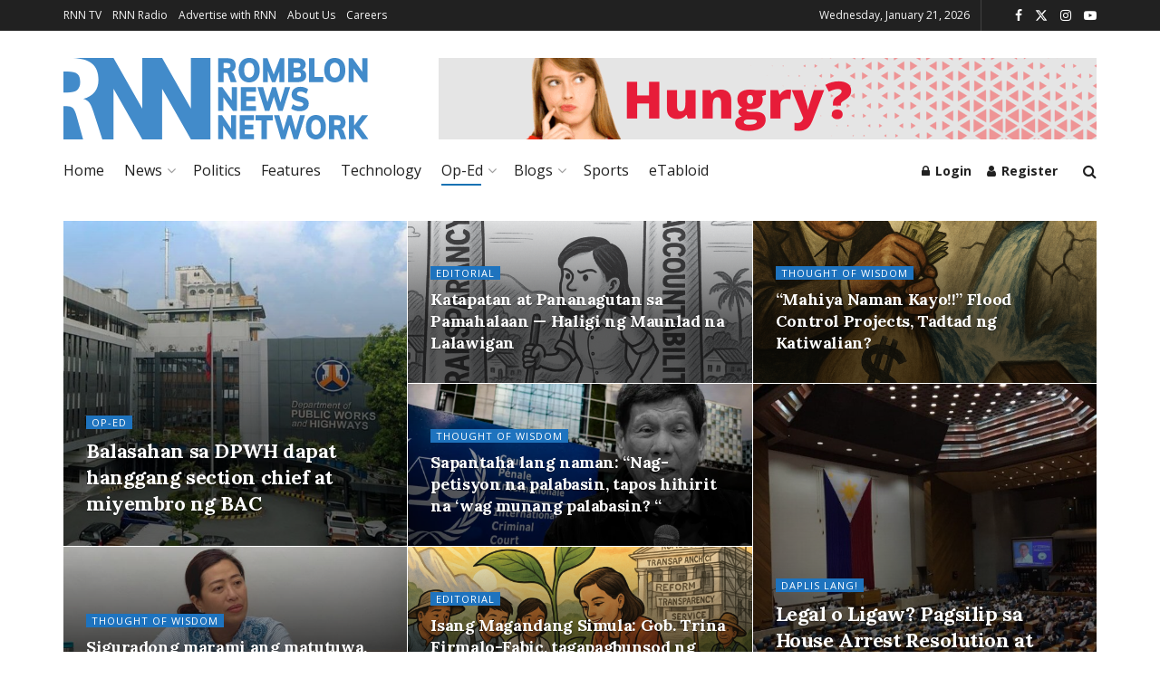

--- FILE ---
content_type: text/html; charset=UTF-8
request_url: https://romblonnews.net/category/opinions/
body_size: 42398
content:
<!doctype html>
<!--[if lt IE 7]> <html class="no-js lt-ie9 lt-ie8 lt-ie7" lang="en-US"> <![endif]-->
<!--[if IE 7]>    <html class="no-js lt-ie9 lt-ie8" lang="en-US"> <![endif]-->
<!--[if IE 8]>    <html class="no-js lt-ie9" lang="en-US"> <![endif]-->
<!--[if IE 9]>    <html class="no-js lt-ie10" lang="en-US"> <![endif]-->
<!--[if gt IE 8]><!--> <html class="no-js" lang="en-US"> <!--<![endif]-->
<head>
    <meta http-equiv="Content-Type" content="text/html; charset=UTF-8" />
    <meta name='viewport' content='width=device-width, initial-scale=1, user-scalable=yes' />
    <link rel="profile" href="http://gmpg.org/xfn/11" />
    <link rel="pingback" href="https://romblonnews.net/xmlrpc.php" />
    <meta name='robots' content='index, follow, max-image-preview:large, max-snippet:-1, max-video-preview:-1' />
			<script type="text/javascript">
			  var jnews_ajax_url = '/?ajax-request=jnews'
			</script>
			<script type="text/javascript">;window.jnews=window.jnews||{},window.jnews.library=window.jnews.library||{},window.jnews.library=function(){"use strict";var e=this;e.win=window,e.doc=document,e.noop=function(){},e.globalBody=e.doc.getElementsByTagName("body")[0],e.globalBody=e.globalBody?e.globalBody:e.doc,e.win.jnewsDataStorage=e.win.jnewsDataStorage||{_storage:new WeakMap,put:function(e,t,n){this._storage.has(e)||this._storage.set(e,new Map),this._storage.get(e).set(t,n)},get:function(e,t){return this._storage.get(e).get(t)},has:function(e,t){return this._storage.has(e)&&this._storage.get(e).has(t)},remove:function(e,t){var n=this._storage.get(e).delete(t);return 0===!this._storage.get(e).size&&this._storage.delete(e),n}},e.windowWidth=function(){return e.win.innerWidth||e.docEl.clientWidth||e.globalBody.clientWidth},e.windowHeight=function(){return e.win.innerHeight||e.docEl.clientHeight||e.globalBody.clientHeight},e.requestAnimationFrame=e.win.requestAnimationFrame||e.win.webkitRequestAnimationFrame||e.win.mozRequestAnimationFrame||e.win.msRequestAnimationFrame||window.oRequestAnimationFrame||function(e){return setTimeout(e,1e3/60)},e.cancelAnimationFrame=e.win.cancelAnimationFrame||e.win.webkitCancelAnimationFrame||e.win.webkitCancelRequestAnimationFrame||e.win.mozCancelAnimationFrame||e.win.msCancelRequestAnimationFrame||e.win.oCancelRequestAnimationFrame||function(e){clearTimeout(e)},e.classListSupport="classList"in document.createElement("_"),e.hasClass=e.classListSupport?function(e,t){return e.classList.contains(t)}:function(e,t){return e.className.indexOf(t)>=0},e.addClass=e.classListSupport?function(t,n){e.hasClass(t,n)||t.classList.add(n)}:function(t,n){e.hasClass(t,n)||(t.className+=" "+n)},e.removeClass=e.classListSupport?function(t,n){e.hasClass(t,n)&&t.classList.remove(n)}:function(t,n){e.hasClass(t,n)&&(t.className=t.className.replace(n,""))},e.objKeys=function(e){var t=[];for(var n in e)Object.prototype.hasOwnProperty.call(e,n)&&t.push(n);return t},e.isObjectSame=function(e,t){var n=!0;return JSON.stringify(e)!==JSON.stringify(t)&&(n=!1),n},e.extend=function(){for(var e,t,n,o=arguments[0]||{},i=1,a=arguments.length;i<a;i++)if(null!==(e=arguments[i]))for(t in e)o!==(n=e[t])&&void 0!==n&&(o[t]=n);return o},e.dataStorage=e.win.jnewsDataStorage,e.isVisible=function(e){return 0!==e.offsetWidth&&0!==e.offsetHeight||e.getBoundingClientRect().length},e.getHeight=function(e){return e.offsetHeight||e.clientHeight||e.getBoundingClientRect().height},e.getWidth=function(e){return e.offsetWidth||e.clientWidth||e.getBoundingClientRect().width},e.supportsPassive=!1;try{var t=Object.defineProperty({},"passive",{get:function(){e.supportsPassive=!0}});"createEvent"in e.doc?e.win.addEventListener("test",null,t):"fireEvent"in e.doc&&e.win.attachEvent("test",null)}catch(e){}e.passiveOption=!!e.supportsPassive&&{passive:!0},e.setStorage=function(e,t){e="jnews-"+e;var n={expired:Math.floor(((new Date).getTime()+432e5)/1e3)};t=Object.assign(n,t);localStorage.setItem(e,JSON.stringify(t))},e.getStorage=function(e){e="jnews-"+e;var t=localStorage.getItem(e);return null!==t&&0<t.length?JSON.parse(localStorage.getItem(e)):{}},e.expiredStorage=function(){var t,n="jnews-";for(var o in localStorage)o.indexOf(n)>-1&&"undefined"!==(t=e.getStorage(o.replace(n,""))).expired&&t.expired<Math.floor((new Date).getTime()/1e3)&&localStorage.removeItem(o)},e.addEvents=function(t,n,o){for(var i in n){var a=["touchstart","touchmove"].indexOf(i)>=0&&!o&&e.passiveOption;"createEvent"in e.doc?t.addEventListener(i,n[i],a):"fireEvent"in e.doc&&t.attachEvent("on"+i,n[i])}},e.removeEvents=function(t,n){for(var o in n)"createEvent"in e.doc?t.removeEventListener(o,n[o]):"fireEvent"in e.doc&&t.detachEvent("on"+o,n[o])},e.triggerEvents=function(t,n,o){var i;o=o||{detail:null};return"createEvent"in e.doc?(!(i=e.doc.createEvent("CustomEvent")||new CustomEvent(n)).initCustomEvent||i.initCustomEvent(n,!0,!1,o),void t.dispatchEvent(i)):"fireEvent"in e.doc?((i=e.doc.createEventObject()).eventType=n,void t.fireEvent("on"+i.eventType,i)):void 0},e.getParents=function(t,n){void 0===n&&(n=e.doc);for(var o=[],i=t.parentNode,a=!1;!a;)if(i){var r=i;r.querySelectorAll(n).length?a=!0:(o.push(r),i=r.parentNode)}else o=[],a=!0;return o},e.forEach=function(e,t,n){for(var o=0,i=e.length;o<i;o++)t.call(n,e[o],o)},e.getText=function(e){return e.innerText||e.textContent},e.setText=function(e,t){var n="object"==typeof t?t.innerText||t.textContent:t;e.innerText&&(e.innerText=n),e.textContent&&(e.textContent=n)},e.httpBuildQuery=function(t){return e.objKeys(t).reduce(function t(n){var o=arguments.length>1&&void 0!==arguments[1]?arguments[1]:null;return function(i,a){var r=n[a];a=encodeURIComponent(a);var s=o?"".concat(o,"[").concat(a,"]"):a;return null==r||"function"==typeof r?(i.push("".concat(s,"=")),i):["number","boolean","string"].includes(typeof r)?(i.push("".concat(s,"=").concat(encodeURIComponent(r))),i):(i.push(e.objKeys(r).reduce(t(r,s),[]).join("&")),i)}}(t),[]).join("&")},e.get=function(t,n,o,i){return o="function"==typeof o?o:e.noop,e.ajax("GET",t,n,o,i)},e.post=function(t,n,o,i){return o="function"==typeof o?o:e.noop,e.ajax("POST",t,n,o,i)},e.ajax=function(t,n,o,i,a){var r=new XMLHttpRequest,s=n,c=e.httpBuildQuery(o);if(t=-1!=["GET","POST"].indexOf(t)?t:"GET",r.open(t,s+("GET"==t?"?"+c:""),!0),"POST"==t&&r.setRequestHeader("Content-type","application/x-www-form-urlencoded"),r.setRequestHeader("X-Requested-With","XMLHttpRequest"),r.onreadystatechange=function(){4===r.readyState&&200<=r.status&&300>r.status&&"function"==typeof i&&i.call(void 0,r.response)},void 0!==a&&!a){return{xhr:r,send:function(){r.send("POST"==t?c:null)}}}return r.send("POST"==t?c:null),{xhr:r}},e.scrollTo=function(t,n,o){function i(e,t,n){this.start=this.position(),this.change=e-this.start,this.currentTime=0,this.increment=20,this.duration=void 0===n?500:n,this.callback=t,this.finish=!1,this.animateScroll()}return Math.easeInOutQuad=function(e,t,n,o){return(e/=o/2)<1?n/2*e*e+t:-n/2*(--e*(e-2)-1)+t},i.prototype.stop=function(){this.finish=!0},i.prototype.move=function(t){e.doc.documentElement.scrollTop=t,e.globalBody.parentNode.scrollTop=t,e.globalBody.scrollTop=t},i.prototype.position=function(){return e.doc.documentElement.scrollTop||e.globalBody.parentNode.scrollTop||e.globalBody.scrollTop},i.prototype.animateScroll=function(){this.currentTime+=this.increment;var t=Math.easeInOutQuad(this.currentTime,this.start,this.change,this.duration);this.move(t),this.currentTime<this.duration&&!this.finish?e.requestAnimationFrame.call(e.win,this.animateScroll.bind(this)):this.callback&&"function"==typeof this.callback&&this.callback()},new i(t,n,o)},e.unwrap=function(t){var n,o=t;e.forEach(t,(function(e,t){n?n+=e:n=e})),o.replaceWith(n)},e.performance={start:function(e){performance.mark(e+"Start")},stop:function(e){performance.mark(e+"End"),performance.measure(e,e+"Start",e+"End")}},e.fps=function(){var t=0,n=0,o=0;!function(){var i=t=0,a=0,r=0,s=document.getElementById("fpsTable"),c=function(t){void 0===document.getElementsByTagName("body")[0]?e.requestAnimationFrame.call(e.win,(function(){c(t)})):document.getElementsByTagName("body")[0].appendChild(t)};null===s&&((s=document.createElement("div")).style.position="fixed",s.style.top="120px",s.style.left="10px",s.style.width="100px",s.style.height="20px",s.style.border="1px solid black",s.style.fontSize="11px",s.style.zIndex="100000",s.style.backgroundColor="white",s.id="fpsTable",c(s));var l=function(){o++,n=Date.now(),(a=(o/(r=(n-t)/1e3)).toPrecision(2))!=i&&(i=a,s.innerHTML=i+"fps"),1<r&&(t=n,o=0),e.requestAnimationFrame.call(e.win,l)};l()}()},e.instr=function(e,t){for(var n=0;n<t.length;n++)if(-1!==e.toLowerCase().indexOf(t[n].toLowerCase()))return!0},e.winLoad=function(t,n){function o(o){if("complete"===e.doc.readyState||"interactive"===e.doc.readyState)return!o||n?setTimeout(t,n||1):t(o),1}o()||e.addEvents(e.win,{load:o})},e.docReady=function(t,n){function o(o){if("complete"===e.doc.readyState||"interactive"===e.doc.readyState)return!o||n?setTimeout(t,n||1):t(o),1}o()||e.addEvents(e.doc,{DOMContentLoaded:o})},e.fireOnce=function(){e.docReady((function(){e.assets=e.assets||[],e.assets.length&&(e.boot(),e.load_assets())}),50)},e.boot=function(){e.length&&e.doc.querySelectorAll("style[media]").forEach((function(e){"not all"==e.getAttribute("media")&&e.removeAttribute("media")}))},e.create_js=function(t,n){var o=e.doc.createElement("script");switch(o.setAttribute("src",t),n){case"defer":o.setAttribute("defer",!0);break;case"async":o.setAttribute("async",!0);break;case"deferasync":o.setAttribute("defer",!0),o.setAttribute("async",!0)}e.globalBody.appendChild(o)},e.load_assets=function(){"object"==typeof e.assets&&e.forEach(e.assets.slice(0),(function(t,n){var o="";t.defer&&(o+="defer"),t.async&&(o+="async"),e.create_js(t.url,o);var i=e.assets.indexOf(t);i>-1&&e.assets.splice(i,1)})),e.assets=jnewsoption.au_scripts=window.jnewsads=[]},e.setCookie=function(e,t,n){var o="";if(n){var i=new Date;i.setTime(i.getTime()+24*n*60*60*1e3),o="; expires="+i.toUTCString()}document.cookie=e+"="+(t||"")+o+"; path=/"},e.getCookie=function(e){for(var t=e+"=",n=document.cookie.split(";"),o=0;o<n.length;o++){for(var i=n[o];" "==i.charAt(0);)i=i.substring(1,i.length);if(0==i.indexOf(t))return i.substring(t.length,i.length)}return null},e.eraseCookie=function(e){document.cookie=e+"=; Path=/; Expires=Thu, 01 Jan 1970 00:00:01 GMT;"},e.docReady((function(){e.globalBody=e.globalBody==e.doc?e.doc.getElementsByTagName("body")[0]:e.globalBody,e.globalBody=e.globalBody?e.globalBody:e.doc})),e.winLoad((function(){e.winLoad((function(){var t=!1;if(void 0!==window.jnewsadmin)if(void 0!==window.file_version_checker){var n=e.objKeys(window.file_version_checker);n.length?n.forEach((function(e){t||"10.0.4"===window.file_version_checker[e]||(t=!0)})):t=!0}else t=!0;t&&(window.jnewsHelper.getMessage(),window.jnewsHelper.getNotice())}),2500)}))},window.jnews.library=new window.jnews.library;</script>
	<!-- This site is optimized with the Yoast SEO plugin v26.7 - https://yoast.com/wordpress/plugins/seo/ -->
	<title>Op-Ed Archives - Romblon News Network</title>
	<link rel="canonical" href="https://romblonnews.net/category/opinions/" />
	<link rel="next" href="https://romblonnews.net/category/opinions/page/2/" />
	<meta property="og:locale" content="en_US" />
	<meta property="og:type" content="article" />
	<meta property="og:title" content="Op-Ed Archives - Romblon News Network" />
	<meta property="og:url" content="https://romblonnews.net/category/opinions/" />
	<meta property="og:site_name" content="Romblon News Network" />
	<meta name="twitter:card" content="summary_large_image" />
	<meta name="twitter:site" content="@RomblonNews" />
	<script type="application/ld+json" class="yoast-schema-graph">{"@context":"https://schema.org","@graph":[{"@type":"CollectionPage","@id":"https://romblonnews.net/category/opinions/","url":"https://romblonnews.net/category/opinions/","name":"Op-Ed Archives - Romblon News Network","isPartOf":{"@id":"https://romblonnews.net/#website"},"primaryImageOfPage":{"@id":"https://romblonnews.net/category/opinions/#primaryimage"},"image":{"@id":"https://romblonnews.net/category/opinions/#primaryimage"},"thumbnailUrl":"https://romblonnews.net/wp-content/uploads/2025/09/3_2025-03-30_22-49-56.jpg","breadcrumb":{"@id":"https://romblonnews.net/category/opinions/#breadcrumb"},"inLanguage":"en-US"},{"@type":"ImageObject","inLanguage":"en-US","@id":"https://romblonnews.net/category/opinions/#primaryimage","url":"https://romblonnews.net/wp-content/uploads/2025/09/3_2025-03-30_22-49-56.jpg","contentUrl":"https://romblonnews.net/wp-content/uploads/2025/09/3_2025-03-30_22-49-56.jpg","width":800,"height":534},{"@type":"BreadcrumbList","@id":"https://romblonnews.net/category/opinions/#breadcrumb","itemListElement":[{"@type":"ListItem","position":1,"name":"Home","item":"https://romblonnews.net/"},{"@type":"ListItem","position":2,"name":"Op-Ed"}]},{"@type":"WebSite","@id":"https://romblonnews.net/#website","url":"https://romblonnews.net/","name":"Romblon News Network","description":"Provincial &amp; Regional News","publisher":{"@id":"https://romblonnews.net/#organization"},"potentialAction":[{"@type":"SearchAction","target":{"@type":"EntryPoint","urlTemplate":"https://romblonnews.net/?s={search_term_string}"},"query-input":{"@type":"PropertyValueSpecification","valueRequired":true,"valueName":"search_term_string"}}],"inLanguage":"en-US"},{"@type":"Organization","@id":"https://romblonnews.net/#organization","name":"Romblon News Network","url":"https://romblonnews.net/","logo":{"@type":"ImageObject","inLanguage":"en-US","@id":"https://romblonnews.net/#/schema/logo/image/","url":"https://romblonnews.net/wp-content/uploads/2021/10/rnn_logo-1.svg","contentUrl":"https://romblonnews.net/wp-content/uploads/2021/10/rnn_logo-1.svg","width":253,"height":67,"caption":"Romblon News Network"},"image":{"@id":"https://romblonnews.net/#/schema/logo/image/"},"sameAs":["https://www.facebook.com/RomblonNews","https://x.com/RomblonNews"]}]}</script>
	<!-- / Yoast SEO plugin. -->


<link rel='dns-prefetch' href='//www.googletagmanager.com' />
<link rel='dns-prefetch' href='//fonts.googleapis.com' />
<link rel='preconnect' href='https://fonts.gstatic.com' />
<link rel="alternate" type="application/rss+xml" title="Romblon News Network &raquo; Feed" href="https://romblonnews.net/feed/" />
<link rel="alternate" type="application/rss+xml" title="Romblon News Network &raquo; Comments Feed" href="https://romblonnews.net/comments/feed/" />
<link rel="alternate" type="application/rss+xml" title="Romblon News Network &raquo; Op-Ed Category Feed" href="https://romblonnews.net/category/opinions/feed/" />
<style id='wp-img-auto-sizes-contain-inline-css' type='text/css'>
img:is([sizes=auto i],[sizes^="auto," i]){contain-intrinsic-size:3000px 1500px}
/*# sourceURL=wp-img-auto-sizes-contain-inline-css */
</style>
<style id='wp-emoji-styles-inline-css' type='text/css'>

	img.wp-smiley, img.emoji {
		display: inline !important;
		border: none !important;
		box-shadow: none !important;
		height: 1em !important;
		width: 1em !important;
		margin: 0 0.07em !important;
		vertical-align: -0.1em !important;
		background: none !important;
		padding: 0 !important;
	}
/*# sourceURL=wp-emoji-styles-inline-css */
</style>
<link rel='stylesheet' id='wp-block-library-css' href='https://romblonnews.net/wp-includes/css/dist/block-library/style.min.css?ver=6.9' type='text/css' media='all' />
<style id='classic-theme-styles-inline-css' type='text/css'>
/*! This file is auto-generated */
.wp-block-button__link{color:#fff;background-color:#32373c;border-radius:9999px;box-shadow:none;text-decoration:none;padding:calc(.667em + 2px) calc(1.333em + 2px);font-size:1.125em}.wp-block-file__button{background:#32373c;color:#fff;text-decoration:none}
/*# sourceURL=/wp-includes/css/classic-themes.min.css */
</style>
<link rel='stylesheet' id='liveblog24_live_blogging_tool-cgb-style-css-css' href='https://romblonnews.net/wp-content/plugins/24liveblog/dist/blocks.style.build.css' type='text/css' media='all' />
<link rel='stylesheet' id='jnews-faq-css' href='https://romblonnews.net/wp-content/plugins/jnews-essential/assets/css/faq.css?ver=12.0.3' type='text/css' media='all' />
<link rel='stylesheet' id='wp-components-css' href='https://romblonnews.net/wp-includes/css/dist/components/style.min.css?ver=6.9' type='text/css' media='all' />
<link rel='stylesheet' id='wp-preferences-css' href='https://romblonnews.net/wp-includes/css/dist/preferences/style.min.css?ver=6.9' type='text/css' media='all' />
<link rel='stylesheet' id='wp-block-editor-css' href='https://romblonnews.net/wp-includes/css/dist/block-editor/style.min.css?ver=6.9' type='text/css' media='all' />
<link rel='stylesheet' id='wp-reusable-blocks-css' href='https://romblonnews.net/wp-includes/css/dist/reusable-blocks/style.min.css?ver=6.9' type='text/css' media='all' />
<link rel='stylesheet' id='wp-patterns-css' href='https://romblonnews.net/wp-includes/css/dist/patterns/style.min.css?ver=6.9' type='text/css' media='all' />
<link rel='stylesheet' id='wp-editor-css' href='https://romblonnews.net/wp-includes/css/dist/editor/style.min.css?ver=6.9' type='text/css' media='all' />
<link rel='stylesheet' id='sjb_shortcode_block-cgb-style-css-css' href='https://romblonnews.net/wp-content/plugins/simple-job-board/sjb-block/dist/blocks.style.build.css' type='text/css' media='all' />
<style id='global-styles-inline-css' type='text/css'>
:root{--wp--preset--aspect-ratio--square: 1;--wp--preset--aspect-ratio--4-3: 4/3;--wp--preset--aspect-ratio--3-4: 3/4;--wp--preset--aspect-ratio--3-2: 3/2;--wp--preset--aspect-ratio--2-3: 2/3;--wp--preset--aspect-ratio--16-9: 16/9;--wp--preset--aspect-ratio--9-16: 9/16;--wp--preset--color--black: #000000;--wp--preset--color--cyan-bluish-gray: #abb8c3;--wp--preset--color--white: #ffffff;--wp--preset--color--pale-pink: #f78da7;--wp--preset--color--vivid-red: #cf2e2e;--wp--preset--color--luminous-vivid-orange: #ff6900;--wp--preset--color--luminous-vivid-amber: #fcb900;--wp--preset--color--light-green-cyan: #7bdcb5;--wp--preset--color--vivid-green-cyan: #00d084;--wp--preset--color--pale-cyan-blue: #8ed1fc;--wp--preset--color--vivid-cyan-blue: #0693e3;--wp--preset--color--vivid-purple: #9b51e0;--wp--preset--gradient--vivid-cyan-blue-to-vivid-purple: linear-gradient(135deg,rgb(6,147,227) 0%,rgb(155,81,224) 100%);--wp--preset--gradient--light-green-cyan-to-vivid-green-cyan: linear-gradient(135deg,rgb(122,220,180) 0%,rgb(0,208,130) 100%);--wp--preset--gradient--luminous-vivid-amber-to-luminous-vivid-orange: linear-gradient(135deg,rgb(252,185,0) 0%,rgb(255,105,0) 100%);--wp--preset--gradient--luminous-vivid-orange-to-vivid-red: linear-gradient(135deg,rgb(255,105,0) 0%,rgb(207,46,46) 100%);--wp--preset--gradient--very-light-gray-to-cyan-bluish-gray: linear-gradient(135deg,rgb(238,238,238) 0%,rgb(169,184,195) 100%);--wp--preset--gradient--cool-to-warm-spectrum: linear-gradient(135deg,rgb(74,234,220) 0%,rgb(151,120,209) 20%,rgb(207,42,186) 40%,rgb(238,44,130) 60%,rgb(251,105,98) 80%,rgb(254,248,76) 100%);--wp--preset--gradient--blush-light-purple: linear-gradient(135deg,rgb(255,206,236) 0%,rgb(152,150,240) 100%);--wp--preset--gradient--blush-bordeaux: linear-gradient(135deg,rgb(254,205,165) 0%,rgb(254,45,45) 50%,rgb(107,0,62) 100%);--wp--preset--gradient--luminous-dusk: linear-gradient(135deg,rgb(255,203,112) 0%,rgb(199,81,192) 50%,rgb(65,88,208) 100%);--wp--preset--gradient--pale-ocean: linear-gradient(135deg,rgb(255,245,203) 0%,rgb(182,227,212) 50%,rgb(51,167,181) 100%);--wp--preset--gradient--electric-grass: linear-gradient(135deg,rgb(202,248,128) 0%,rgb(113,206,126) 100%);--wp--preset--gradient--midnight: linear-gradient(135deg,rgb(2,3,129) 0%,rgb(40,116,252) 100%);--wp--preset--font-size--small: 13px;--wp--preset--font-size--medium: 20px;--wp--preset--font-size--large: 36px;--wp--preset--font-size--x-large: 42px;--wp--preset--spacing--20: 0.44rem;--wp--preset--spacing--30: 0.67rem;--wp--preset--spacing--40: 1rem;--wp--preset--spacing--50: 1.5rem;--wp--preset--spacing--60: 2.25rem;--wp--preset--spacing--70: 3.38rem;--wp--preset--spacing--80: 5.06rem;--wp--preset--shadow--natural: 6px 6px 9px rgba(0, 0, 0, 0.2);--wp--preset--shadow--deep: 12px 12px 50px rgba(0, 0, 0, 0.4);--wp--preset--shadow--sharp: 6px 6px 0px rgba(0, 0, 0, 0.2);--wp--preset--shadow--outlined: 6px 6px 0px -3px rgb(255, 255, 255), 6px 6px rgb(0, 0, 0);--wp--preset--shadow--crisp: 6px 6px 0px rgb(0, 0, 0);}:where(.is-layout-flex){gap: 0.5em;}:where(.is-layout-grid){gap: 0.5em;}body .is-layout-flex{display: flex;}.is-layout-flex{flex-wrap: wrap;align-items: center;}.is-layout-flex > :is(*, div){margin: 0;}body .is-layout-grid{display: grid;}.is-layout-grid > :is(*, div){margin: 0;}:where(.wp-block-columns.is-layout-flex){gap: 2em;}:where(.wp-block-columns.is-layout-grid){gap: 2em;}:where(.wp-block-post-template.is-layout-flex){gap: 1.25em;}:where(.wp-block-post-template.is-layout-grid){gap: 1.25em;}.has-black-color{color: var(--wp--preset--color--black) !important;}.has-cyan-bluish-gray-color{color: var(--wp--preset--color--cyan-bluish-gray) !important;}.has-white-color{color: var(--wp--preset--color--white) !important;}.has-pale-pink-color{color: var(--wp--preset--color--pale-pink) !important;}.has-vivid-red-color{color: var(--wp--preset--color--vivid-red) !important;}.has-luminous-vivid-orange-color{color: var(--wp--preset--color--luminous-vivid-orange) !important;}.has-luminous-vivid-amber-color{color: var(--wp--preset--color--luminous-vivid-amber) !important;}.has-light-green-cyan-color{color: var(--wp--preset--color--light-green-cyan) !important;}.has-vivid-green-cyan-color{color: var(--wp--preset--color--vivid-green-cyan) !important;}.has-pale-cyan-blue-color{color: var(--wp--preset--color--pale-cyan-blue) !important;}.has-vivid-cyan-blue-color{color: var(--wp--preset--color--vivid-cyan-blue) !important;}.has-vivid-purple-color{color: var(--wp--preset--color--vivid-purple) !important;}.has-black-background-color{background-color: var(--wp--preset--color--black) !important;}.has-cyan-bluish-gray-background-color{background-color: var(--wp--preset--color--cyan-bluish-gray) !important;}.has-white-background-color{background-color: var(--wp--preset--color--white) !important;}.has-pale-pink-background-color{background-color: var(--wp--preset--color--pale-pink) !important;}.has-vivid-red-background-color{background-color: var(--wp--preset--color--vivid-red) !important;}.has-luminous-vivid-orange-background-color{background-color: var(--wp--preset--color--luminous-vivid-orange) !important;}.has-luminous-vivid-amber-background-color{background-color: var(--wp--preset--color--luminous-vivid-amber) !important;}.has-light-green-cyan-background-color{background-color: var(--wp--preset--color--light-green-cyan) !important;}.has-vivid-green-cyan-background-color{background-color: var(--wp--preset--color--vivid-green-cyan) !important;}.has-pale-cyan-blue-background-color{background-color: var(--wp--preset--color--pale-cyan-blue) !important;}.has-vivid-cyan-blue-background-color{background-color: var(--wp--preset--color--vivid-cyan-blue) !important;}.has-vivid-purple-background-color{background-color: var(--wp--preset--color--vivid-purple) !important;}.has-black-border-color{border-color: var(--wp--preset--color--black) !important;}.has-cyan-bluish-gray-border-color{border-color: var(--wp--preset--color--cyan-bluish-gray) !important;}.has-white-border-color{border-color: var(--wp--preset--color--white) !important;}.has-pale-pink-border-color{border-color: var(--wp--preset--color--pale-pink) !important;}.has-vivid-red-border-color{border-color: var(--wp--preset--color--vivid-red) !important;}.has-luminous-vivid-orange-border-color{border-color: var(--wp--preset--color--luminous-vivid-orange) !important;}.has-luminous-vivid-amber-border-color{border-color: var(--wp--preset--color--luminous-vivid-amber) !important;}.has-light-green-cyan-border-color{border-color: var(--wp--preset--color--light-green-cyan) !important;}.has-vivid-green-cyan-border-color{border-color: var(--wp--preset--color--vivid-green-cyan) !important;}.has-pale-cyan-blue-border-color{border-color: var(--wp--preset--color--pale-cyan-blue) !important;}.has-vivid-cyan-blue-border-color{border-color: var(--wp--preset--color--vivid-cyan-blue) !important;}.has-vivid-purple-border-color{border-color: var(--wp--preset--color--vivid-purple) !important;}.has-vivid-cyan-blue-to-vivid-purple-gradient-background{background: var(--wp--preset--gradient--vivid-cyan-blue-to-vivid-purple) !important;}.has-light-green-cyan-to-vivid-green-cyan-gradient-background{background: var(--wp--preset--gradient--light-green-cyan-to-vivid-green-cyan) !important;}.has-luminous-vivid-amber-to-luminous-vivid-orange-gradient-background{background: var(--wp--preset--gradient--luminous-vivid-amber-to-luminous-vivid-orange) !important;}.has-luminous-vivid-orange-to-vivid-red-gradient-background{background: var(--wp--preset--gradient--luminous-vivid-orange-to-vivid-red) !important;}.has-very-light-gray-to-cyan-bluish-gray-gradient-background{background: var(--wp--preset--gradient--very-light-gray-to-cyan-bluish-gray) !important;}.has-cool-to-warm-spectrum-gradient-background{background: var(--wp--preset--gradient--cool-to-warm-spectrum) !important;}.has-blush-light-purple-gradient-background{background: var(--wp--preset--gradient--blush-light-purple) !important;}.has-blush-bordeaux-gradient-background{background: var(--wp--preset--gradient--blush-bordeaux) !important;}.has-luminous-dusk-gradient-background{background: var(--wp--preset--gradient--luminous-dusk) !important;}.has-pale-ocean-gradient-background{background: var(--wp--preset--gradient--pale-ocean) !important;}.has-electric-grass-gradient-background{background: var(--wp--preset--gradient--electric-grass) !important;}.has-midnight-gradient-background{background: var(--wp--preset--gradient--midnight) !important;}.has-small-font-size{font-size: var(--wp--preset--font-size--small) !important;}.has-medium-font-size{font-size: var(--wp--preset--font-size--medium) !important;}.has-large-font-size{font-size: var(--wp--preset--font-size--large) !important;}.has-x-large-font-size{font-size: var(--wp--preset--font-size--x-large) !important;}
:where(.wp-block-post-template.is-layout-flex){gap: 1.25em;}:where(.wp-block-post-template.is-layout-grid){gap: 1.25em;}
:where(.wp-block-term-template.is-layout-flex){gap: 1.25em;}:where(.wp-block-term-template.is-layout-grid){gap: 1.25em;}
:where(.wp-block-columns.is-layout-flex){gap: 2em;}:where(.wp-block-columns.is-layout-grid){gap: 2em;}
:root :where(.wp-block-pullquote){font-size: 1.5em;line-height: 1.6;}
/*# sourceURL=global-styles-inline-css */
</style>
<link rel='stylesheet' id='jnews-video-css' href='https://romblonnews.net/wp-content/plugins/jnews-video/assets/css/plugin.css?ver=12.0.1' type='text/css' media='all' />
<link rel='stylesheet' id='sr7css-css' href='//romblonnews.net/wp-content/plugins/revslider/public/css/sr7.css?ver=6.7.21' type='text/css' media='all' />
<link rel='stylesheet' id='simple-job-board-google-fonts-css' href='https://fonts.googleapis.com/css?family=Roboto%3A100%2C100i%2C300%2C300i%2C400%2C400i%2C500%2C500i%2C700%2C700i%2C900%2C900i&#038;ver=2.14.1' type='text/css' media='all' />
<link rel='stylesheet' id='sjb-fontawesome-css' href='https://romblonnews.net/wp-content/plugins/simple-job-board/includes/css/font-awesome.min.css?ver=5.15.4' type='text/css' media='all' />
<link rel='stylesheet' id='simple-job-board-jquery-ui-css' href='https://romblonnews.net/wp-content/plugins/simple-job-board/public/css/jquery-ui.css?ver=1.12.1' type='text/css' media='all' />
<link rel='stylesheet' id='simple-job-board-frontend-css' href='https://romblonnews.net/wp-content/plugins/simple-job-board/public/css/simple-job-board-public.css?ver=3.0.0' type='text/css' media='all' />
<link rel='stylesheet' id='elementor-frontend-css' href='https://romblonnews.net/wp-content/plugins/elementor/assets/css/frontend.min.css?ver=3.34.2' type='text/css' media='all' />
<link rel='stylesheet' id='jeg_customizer_font-css' href='//fonts.googleapis.com/css?family=Open+Sans%3Aregular%2C700%7CLora%3Aregular%2C700&#038;display=swap&#038;ver=1.3.2' type='text/css' media='all' />
<link rel='stylesheet' id='font-awesome-css' href='https://romblonnews.net/wp-content/plugins/elementor/assets/lib/font-awesome/css/font-awesome.min.css?ver=4.7.0' type='text/css' media='all' />
<link rel='stylesheet' id='jnews-frontend-css' href='https://romblonnews.net/wp-content/themes/jnews/assets/dist/frontend.min.css?ver=12.0.3' type='text/css' media='all' />
<link rel='stylesheet' id='jnews-elementor-css' href='https://romblonnews.net/wp-content/themes/jnews/assets/css/elementor-frontend.css?ver=12.0.3' type='text/css' media='all' />
<link rel='stylesheet' id='jnews-style-css' href='https://romblonnews.net/wp-content/themes/jnews/style.css?ver=12.0.3' type='text/css' media='all' />
<link rel='stylesheet' id='jnews-darkmode-css' href='https://romblonnews.net/wp-content/themes/jnews/assets/css/darkmode.css?ver=12.0.3' type='text/css' media='all' />
<link rel='stylesheet' id='jnews-scheme-css' href='https://romblonnews.net/wp-content/themes/jnews/data/import/reportase/scheme.css?ver=12.0.3' type='text/css' media='all' />
<link rel='stylesheet' id='jnews-video-darkmode-css' href='https://romblonnews.net/wp-content/plugins/jnews-video/assets/css/darkmode.css?ver=12.0.1' type='text/css' media='all' />
<link rel="stylesheet" type="text/css" href="https://romblonnews.net/wp-content/plugins/nextend-smart-slider3-pro/Public/SmartSlider3/Application/Frontend/Assets/dist/smartslider.min.css?ver=c397fa89" media="all">
<style data-related="n2-ss-2">div#n2-ss-2 .n2-ss-slider-1{display:grid;position:relative;}div#n2-ss-2 .n2-ss-slider-2{display:grid;position:relative;overflow:hidden;padding:0px 0px 0px 0px;border:0px solid RGBA(62,62,62,1);border-radius:0px;background-clip:padding-box;background-repeat:repeat;background-position:50% 50%;background-size:cover;background-attachment:scroll;z-index:1;}div#n2-ss-2:not(.n2-ss-loaded) .n2-ss-slider-2{background-image:none !important;}div#n2-ss-2 .n2-ss-slider-3{display:grid;grid-template-areas:'cover';position:relative;overflow:hidden;z-index:10;}div#n2-ss-2 .n2-ss-slider-3 > *{grid-area:cover;}div#n2-ss-2 .n2-ss-slide-backgrounds,div#n2-ss-2 .n2-ss-slider-3 > .n2-ss-divider{position:relative;}div#n2-ss-2 .n2-ss-slide-backgrounds{z-index:10;}div#n2-ss-2 .n2-ss-slide-backgrounds > *{overflow:hidden;}div#n2-ss-2 .n2-ss-slide-background{transform:translateX(-100000px);}div#n2-ss-2 .n2-ss-slider-4{place-self:center;position:relative;width:100%;height:100%;z-index:20;display:grid;grid-template-areas:'slide';}div#n2-ss-2 .n2-ss-slider-4 > *{grid-area:slide;}div#n2-ss-2.n2-ss-full-page--constrain-ratio .n2-ss-slider-4{height:auto;}div#n2-ss-2 .n2-ss-slide{display:grid;place-items:center;grid-auto-columns:100%;position:relative;z-index:20;-webkit-backface-visibility:hidden;transform:translateX(-100000px);}div#n2-ss-2 .n2-ss-slide{perspective:1000px;}div#n2-ss-2 .n2-ss-slide-active{z-index:21;}.n2-ss-background-animation{position:absolute;top:0;left:0;width:100%;height:100%;z-index:3;}div#n2-ss-2 .n2-ss-slide-limiter{max-width:726px;}div#n2-ss-2 .n-uc-mVqqXvjc60So{padding:10px 10px 10px 10px}div#n2-ss-2 .n-uc-a4bfXOd9Fz10{padding:10px 10px 10px 10px}div#n2-ss-2-align{min-width:726px;}div#n2-ss-2-align{max-width:726px;}div#n2-ss-2 .n2-ss-slider-1{min-height:90px;}@media (min-width: 1200px){div#n2-ss-2 [data-hide-desktopportrait="1"]{display: none !important;}}@media (orientation: landscape) and (max-width: 1199px) and (min-width: 901px),(orientation: portrait) and (max-width: 1199px) and (min-width: 701px){div#n2-ss-2 .n2-ss-slide-limiter{max-width:726px;}div#n2-ss-2 [data-hide-tabletportrait="1"]{display: none !important;}}@media (orientation: landscape) and (max-width: 900px),(orientation: portrait) and (max-width: 700px){div#n2-ss-2 .n2-ss-slide-limiter{max-width:726px;}div#n2-ss-2 [data-hide-mobileportrait="1"]{display: none !important;}}</style>
<script>(function(){this._N2=this._N2||{_r:[],_d:[],r:function(){this._r.push(arguments)},d:function(){this._d.push(arguments)}}}).call(window);!function(e,i,o,r){(i=e.match(/(Chrome|Firefox|Safari)\/(\d+)\./))&&("Chrome"==i[1]?r=+i[2]>=32:"Firefox"==i[1]?r=+i[2]>=65:"Safari"==i[1]&&(o=e.match(/Version\/(\d+)/)||e.match(/(\d+)[0-9_]+like Mac/))&&(r=+o[1]>=14),r&&document.documentElement.classList.add("n2webp"))}(navigator.userAgent);</script><script src="https://romblonnews.net/wp-content/plugins/nextend-smart-slider3-pro/Public/SmartSlider3/Application/Frontend/Assets/dist/n2.min.js?ver=c397fa89" defer async></script>
<script src="https://romblonnews.net/wp-content/plugins/nextend-smart-slider3-pro/Public/SmartSlider3/Application/Frontend/Assets/dist/smartslider-frontend.min.js?ver=c397fa89" defer async></script>
<script src="https://romblonnews.net/wp-content/plugins/nextend-smart-slider3-pro/Public/SmartSlider3/Slider/SliderType/Simple/Assets/dist/ss-simple.min.js?ver=c397fa89" defer async></script>
<script>_N2.r('documentReady',function(){_N2.r(["documentReady","smartslider-frontend","ss-simple"],function(){new _N2.SmartSliderSimple('n2-ss-2',{"admin":false,"background.video.mobile":1,"loadingTime":2000,"randomize":{"randomize":1,"randomizeFirst":1},"callbacks":"","alias":{"id":0,"smoothScroll":0,"slideSwitch":0,"scroll":1},"align":"normal","isDelayed":0,"responsive":{"mediaQueries":{"all":false,"desktopportrait":["(min-width: 1200px)"],"tabletportrait":["(orientation: landscape) and (max-width: 1199px) and (min-width: 901px)","(orientation: portrait) and (max-width: 1199px) and (min-width: 701px)"],"mobileportrait":["(orientation: landscape) and (max-width: 900px)","(orientation: portrait) and (max-width: 700px)"]},"base":{"slideOuterWidth":726,"slideOuterHeight":90,"sliderWidth":726,"sliderHeight":90,"slideWidth":726,"slideHeight":90},"hideOn":{"desktopLandscape":false,"desktopPortrait":false,"tabletLandscape":false,"tabletPortrait":false,"mobileLandscape":false,"mobilePortrait":false},"onResizeEnabled":0,"type":"auto","sliderHeightBasedOn":"real","focusUser":1,"focusEdge":"auto","breakpoints":[{"device":"tabletPortrait","type":"max-screen-width","portraitWidth":1199,"landscapeWidth":1199},{"device":"mobilePortrait","type":"max-screen-width","portraitWidth":700,"landscapeWidth":900}],"enabledDevices":{"desktopLandscape":0,"desktopPortrait":1,"tabletLandscape":0,"tabletPortrait":1,"mobileLandscape":0,"mobilePortrait":1},"sizes":{"desktopPortrait":{"width":726,"height":90,"max":3000,"min":726},"tabletPortrait":{"width":701,"height":86,"customHeight":false,"max":1199,"min":701},"mobilePortrait":{"width":320,"height":39,"customHeight":false,"max":900,"min":320}},"overflowHiddenPage":0,"focus":{"offsetTop":"#wpadminbar","offsetBottom":""}},"controls":{"mousewheel":0,"touch":"horizontal","keyboard":1,"blockCarouselInteraction":1},"playWhenVisible":1,"playWhenVisibleAt":0.5,"lazyLoad":0,"lazyLoadNeighbor":0,"blockrightclick":0,"maintainSession":0,"autoplay":{"enabled":1,"start":1,"duration":4000,"autoplayLoop":1,"allowReStart":0,"reverse":0,"pause":{"click":1,"mouse":"0","mediaStarted":1},"resume":{"click":0,"mouse":"0","mediaEnded":1,"slidechanged":0},"interval":1,"intervalModifier":"loop","intervalSlide":"current"},"perspective":1000,"layerMode":{"playOnce":0,"playFirstLayer":1,"mode":"skippable","inAnimation":"mainInEnd"},"parallax":{"enabled":1,"mobile":0,"is3D":0,"animate":1,"horizontal":"mouse","vertical":"mouse","origin":"slider","scrollmove":"both"},"postBackgroundAnimations":0,"bgAnimations":0,"mainanimation":{"type":"horizontal","duration":300,"delay":0,"ease":"easeOutQuad","shiftedBackgroundAnimation":"auto"},"carousel":1,"initCallbacks":function(){}})})});</script><script type="text/javascript" id="real3d-flipbook-global-js-extra">
/* <![CDATA[ */
var flipbookOptions_global = {"pages":[],"pdfUrl":"","printPdfUrl":"","tableOfContent":[],"id":"","bookId":"","date":"","lightboxThumbnailUrl":"","mode":"normal","viewMode":"webgl","pageTextureSize":"2048","pageTextureSizeSmall":"1500","pageTextureSizeMobile":"","pageTextureSizeMobileSmall":"1024","minPixelRatio":"1","pdfTextLayer":"true","zoomMin":"0.9","zoomStep":"2","zoomSize":"","zoomReset":"false","doubleClickZoom":"true","pageDrag":"true","singlePageMode":"false","pageFlipDuration":"1","sound":"true","startPage":"1","pageNumberOffset":"0","deeplinking":{"enabled":"false","prefix":""},"responsiveView":"true","responsiveViewTreshold":"768","responsiveViewRatio":"1","cover":"true","backCover":"true","scaleCover":"false","pageCaptions":"false","height":"400","responsiveHeight":"true","containerRatio":"","thumbnailsOnStart":"false","contentOnStart":"false","searchOnStart":"","searchResultsThumbs":"false","tableOfContentCloseOnClick":"true","thumbsCloseOnClick":"true","autoplayOnStart":"false","autoplayInterval":"3000","autoplayLoop":"true","autoplayStartPage":"1","rightToLeft":"false","pageWidth":"","pageHeight":"","thumbSize":"130","logoImg":"","logoUrl":"","logoUrlTarget":"","logoCSS":"position:absolute;left:0;top:0;","menuSelector":"","zIndex":"auto","preloaderText":"","googleAnalyticsTrackingCode":"","pdfBrowserViewerIfIE":"false","modeMobile":"","viewModeMobile":"","aspectMobile":"","aspectRatioMobile":"0.71","singlePageModeIfMobile":"false","logoHideOnMobile":"false","mobile":{"thumbnailsOnStart":"false","contentOnStart":"false","pagesInMemory":"6","bitmapResizeHeight":"","bitmapResizeQuality":"","currentPage":{"enabled":"false"},"pdfUrl":""},"lightboxCssClass":"","lightboxLink":"","lightboxLinkNewWindow":"true","lightboxBackground":"rgb(81, 85, 88)","lightboxBackgroundPattern":"","lightboxBackgroundImage":"","lightboxContainerCSS":"display:inline-block;padding:10px;","lightboxThumbnailHeight":"300","lightboxThumbnailUrlCSS":"display:block;","lightboxThumbnailInfo":"false","lightboxThumbnailInfoText":"","lightboxThumbnailInfoCSS":"top: 0;  width: 100%; height: 100%; font-size: 16px; color: #000; background: rgba(255,255,255,.8); ","showTitle":"false","showDate":"false","hideThumbnail":"false","lightboxText":"","lightboxTextCSS":"display:block;","lightboxTextPosition":"top","lightBoxOpened":"false","lightBoxFullscreen":"false","lightboxStartPage":"","lightboxMarginV":"0","lightboxMarginH":"0","lights":"true","lightPositionX":"0","lightPositionY":"150","lightPositionZ":"1400","lightIntensity":"0.6","shadows":"true","shadowMapSize":"2048","shadowOpacity":"0.2","shadowDistance":"15","pageHardness":"2","coverHardness":"2","pageRoughness":"1","pageMetalness":"0","pageSegmentsW":"6","pageSegmentsH":"1","pagesInMemory":"20","bitmapResizeHeight":"","bitmapResizeQuality":"","pageMiddleShadowSize":"4","pageMiddleShadowColorL":"#7F7F7F","pageMiddleShadowColorR":"#AAAAAA","antialias":"false","pan":"0","tilt":"0","rotateCameraOnMouseDrag":"true","panMax":"20","panMin":"-20","tiltMax":"0","tiltMin":"0","currentPage":{"enabled":"true","title":"Current page","hAlign":"left","vAlign":"top"},"btnAutoplay":{"enabled":"true","title":"Autoplay"},"btnNext":{"enabled":"true","title":"Next Page"},"btnLast":{"enabled":"false","title":"Last Page"},"btnPrev":{"enabled":"true","title":"Previous Page"},"btnFirst":{"enabled":"false","title":"First Page"},"btnZoomIn":{"enabled":"true","title":"Zoom in"},"btnZoomOut":{"enabled":"true","title":"Zoom out"},"btnToc":{"enabled":"true","title":"Table of Contents"},"btnThumbs":{"enabled":"true","title":"Pages"},"btnShare":{"enabled":"true","title":"Share"},"btnNotes":{"enabled":"false","title":"Notes"},"btnDownloadPages":{"enabled":"false","url":"","title":"Download pages"},"btnDownloadPdf":{"enabled":"true","url":"","title":"Download PDF","forceDownload":"true","openInNewWindow":"true"},"btnSound":{"enabled":"true","title":"Sound"},"btnExpand":{"enabled":"true","title":"Toggle fullscreen"},"btnSingle":{"enabled":"true","title":"Toggle single page"},"btnSearch":{"enabled":"false","title":"Search"},"search":{"enabled":"false","title":"Search"},"btnBookmark":{"enabled":"false","title":"Bookmark"},"btnPrint":{"enabled":"true","title":"Print"},"btnTools":{"enabled":"true","title":"Tools"},"btnClose":{"enabled":"true","title":"Close"},"whatsapp":{"enabled":"true"},"twitter":{"enabled":"true"},"facebook":{"enabled":"true"},"pinterest":{"enabled":"true"},"email":{"enabled":"true"},"linkedin":{"enabled":"true"},"digg":{"enabled":"false"},"reddit":{"enabled":"false"},"shareUrl":"","shareTitle":"","shareImage":"","layout":"1","icons":"FontAwesome","skin":"light","useFontAwesome5":"true","sideNavigationButtons":"true","menuNavigationButtons":"false","backgroundColor":"rgb(81, 85, 88)","backgroundPattern":"","backgroundImage":"","backgroundTransparent":"false","menuBackground":"","menuShadow":"","menuMargin":"0","menuPadding":"0","menuOverBook":"false","menuFloating":"false","menuTransparent":"false","menu2Background":"","menu2Shadow":"","menu2Margin":"0","menu2Padding":"0","menu2OverBook":"true","menu2Floating":"false","menu2Transparent":"true","skinColor":"","skinBackground":"","hideMenu":"false","menuAlignHorizontal":"center","btnColor":"","btnColorHover":"","btnBackground":"none","btnRadius":"0","btnMargin":"0","btnSize":"18","btnPaddingV":"10","btnPaddingH":"10","btnShadow":"","btnTextShadow":"","btnBorder":"","sideBtnColor":"#fff","sideBtnColorHover":"#fff","sideBtnBackground":"rgba(0,0,0,.3)","sideBtnBackgroundHover":"","sideBtnRadius":"0","sideBtnMargin":"0","sideBtnSize":"25","sideBtnPaddingV":"10","sideBtnPaddingH":"10","sideBtnShadow":"","sideBtnTextShadow":"","sideBtnBorder":"","closeBtnColorHover":"#FFF","closeBtnBackground":"rgba(0,0,0,.4)","closeBtnRadius":"0","closeBtnMargin":"0","closeBtnSize":"20","closeBtnPadding":"5","closeBtnTextShadow":"","closeBtnBorder":"","floatingBtnColor":"","floatingBtnColorHover":"","floatingBtnBackground":"","floatingBtnBackgroundHover":"","floatingBtnRadius":"","floatingBtnMargin":"","floatingBtnSize":"","floatingBtnPadding":"","floatingBtnShadow":"","floatingBtnTextShadow":"","floatingBtnBorder":"","currentPageMarginV":"5","currentPageMarginH":"5","arrowsAlwaysEnabledForNavigation":"true","arrowsDisabledNotFullscreen":"true","touchSwipeEnabled":"true","fitToWidth":"false","rightClickEnabled":"true","linkColor":"rgba(0, 0, 0, 0)","linkColorHover":"rgba(255, 255, 0, 1)","linkOpacity":"0.4","linkTarget":"_blank","pdfAutoLinks":"false","disableRange":"false","strings":{"print":"Print","printLeftPage":"Print left page","printRightPage":"Print right page","printCurrentPage":"Print current page","printAllPages":"Print all pages","download":"Download","downloadLeftPage":"Download left page","downloadRightPage":"Download right page","downloadCurrentPage":"Download current page","downloadAllPages":"Download all pages","bookmarks":"Bookmarks","bookmarkLeftPage":"Bookmark left page","bookmarkRightPage":"Bookmark right page","bookmarkCurrentPage":"Bookmark current page","search":"Search","findInDocument":"Find in document","pagesFoundContaining":"pages found containing","noMatches":"No matches","matchesFound":"matches found","page":"Page","matches":"matches","thumbnails":"Thumbnails","tableOfContent":"Table of Contents","share":"Share","pressEscToClose":"Press ESC to close","password":"Password","addNote":"Add note","typeInYourNote":"Type in your note..."},"access":"free","backgroundMusic":"","cornerCurl":"false","pdfTools":{"pageHeight":1500,"thumbHeight":200,"quality":0.8,"textLayer":"true","autoConvert":"true"},"slug":"","convertPDFLinks":"true","convertPDFLinksWithClass":"","convertPDFLinksWithoutClass":"","overridePDFEmbedder":"true","overrideDflip":"true","overrideWonderPDFEmbed":"true","override3DFlipBook":"true","overridePDFjsViewer":"true","resumeReading":"false","previewPages":"","previewMode":"","s":"8d86dba4"};
//# sourceURL=real3d-flipbook-global-js-extra
/* ]]> */
</script>
<script type="text/javascript" src="https://romblonnews.net/wp-includes/js/jquery/jquery.min.js?ver=3.7.1" id="jquery-core-js"></script>
<script type="text/javascript" src="https://romblonnews.net/wp-includes/js/jquery/jquery-migrate.min.js?ver=3.4.1" id="jquery-migrate-js"></script>
<script type="text/javascript" src="//romblonnews.net/wp-content/plugins/revslider/public/js/libs/tptools.js?ver=6.7.21" id="tp-tools-js" async="async" data-wp-strategy="async"></script>
<script type="text/javascript" src="//romblonnews.net/wp-content/plugins/revslider/public/js/sr7.js?ver=6.7.21" id="sr7-js" async="async" data-wp-strategy="async"></script>

<!-- Google tag (gtag.js) snippet added by Site Kit -->
<!-- Google Analytics snippet added by Site Kit -->
<script type="text/javascript" src="https://www.googletagmanager.com/gtag/js?id=G-J844Z7BWRS" id="google_gtagjs-js" async></script>
<script type="text/javascript" id="google_gtagjs-js-after">
/* <![CDATA[ */
window.dataLayer = window.dataLayer || [];function gtag(){dataLayer.push(arguments);}
gtag("set","linker",{"domains":["romblonnews.net"]});
gtag("js", new Date());
gtag("set", "developer_id.dZTNiMT", true);
gtag("config", "G-J844Z7BWRS");
//# sourceURL=google_gtagjs-js-after
/* ]]> */
</script>
<link rel="https://api.w.org/" href="https://romblonnews.net/wp-json/" /><link rel="alternate" title="JSON" type="application/json" href="https://romblonnews.net/wp-json/wp/v2/categories/82" /><link rel="EditURI" type="application/rsd+xml" title="RSD" href="https://romblonnews.net/xmlrpc.php?rsd" />
<meta name="generator" content="WordPress 6.9" />
<meta name="generator" content="Site Kit by Google 1.170.0" />            
                            <style type="text/css">
                    
                /* SJB Fonts */
                                        .sjb-page {
                            font-family: "Roboto", sans-serif;
                        }
                
                    /* Job Filters Background Color */
                    .sjb-page .sjb-filters
                    {
                        background-color: #f2f2f2;
                    }
                                                        
                    /* Listing & Detail Page Title Color */
                    .sjb-page .list-data .v1 .job-info a .job-title,
                    .sjb-page .list-data .v2 .job-info a .job-title,
                    .sjb-page .list-data .v1 .job-info a .company-name,
                    .sjb-page .list-data .v2 .job-info a .company-name              
                    {
                        color: #3b3a3c;
                    }                
                                                        
                    /* Job Detail Page Headings */
                    .sjb-page .sjb-detail .list-data .v1 h3,
                    .sjb-page .sjb-detail .list-data .v2 h3,
                    .sjb-page .sjb-detail .list-data ul li::before,
                    .sjb-page .sjb-detail .list-data .v1 .job-detail h3,
                    .sjb-page .sjb-detail .list-data .v2 .job-detail h3,
                    .sjb-page .sjb-archive-page .job-title,
                    .sjb-page .job-features h3
                    {
                        color: #3297fa; 
                    }
                                                        
                    /* Fontawesome Icon Color */
                    .sjb-page .list-data .v1 .job-type i,
                    .sjb-page .list-data .v1 .job-location i,
                    .sjb-page .list-data .v1 .job-date i,
                    .sjb-page .list-data .v2 .job-type i,
                    .sjb-page .list-data .v2 .job-location i,
                    .sjb-page .list-data .v2 .job-date i,
                    .sjb-page .sjb-detail .list-data .v2 .job-features .sjb-title-value h4 i,
                    .sjb-listing .list-data .v2 .job-features .sjb-title-value h4 i
                    {
                        color: #3b3a3c;
                    }

                    /* Fontawesome Text Color */
                    .sjb-page .list-data .v1 .job-type,
                    .sjb-page .list-data .v1 .job-location,
                    .sjb-page .list-data .v1 .job-date,
                    .sjb-page .list-data .v2 .job-type,
                    .sjb-page .list-data .v2 .job-location,
                    .sjb-page .list-data .v2 .job-date
                    {
                        color: #3297fa;
                    }
                                                        
                    /* Job Filters-> All Buttons Background Color */
                    .sjb-page .btn-primary,
                    .sjb-page .btn-primary:hover,
                    .sjb-page .btn-primary:active:hover,
                    .sjb-page .btn-primary:active:focus,
                    .sjb-page .sjb-detail .jobpost-form .file div,                
                    .sjb-page .sjb-detail .jobpost-form .file:hover div
                    {
                        background-color: #3297fa !important;
                        border: none !important;
                        color: #fff !important;
                    }
                    
                    .sjb-page .sjb-listing a.sjb_view_more_btn,
                    .sjb-page .sjb-listing a.sjb_view_less_btn
                    {
                        
                        color: #3297fa !important;
                    }

                    /* Pagination Text Color */
                    /* Pagination Background Color */                
                    .sjb-page .pagination li.list-item span.current,
                    .sjb-page .pagination li.list-item a:hover, 
                    .sjb-page .pagination li.list-item span.current:hover
                    {
                        background: #164e91;
                        border-color: #164e91;                    
                        color: #fff;
                    }
                                                        
                </style>        
                
<!-- Google AdSense meta tags added by Site Kit -->
<meta name="google-adsense-platform-account" content="ca-host-pub-2644536267352236">
<meta name="google-adsense-platform-domain" content="sitekit.withgoogle.com">
<!-- End Google AdSense meta tags added by Site Kit -->
<meta name="generator" content="Elementor 3.34.2; features: additional_custom_breakpoints; settings: css_print_method-internal, google_font-enabled, font_display-auto">
      <meta name="onesignal" content="wordpress-plugin"/>
            <script>

      window.OneSignalDeferred = window.OneSignalDeferred || [];

      OneSignalDeferred.push(function(OneSignal) {
        var oneSignal_options = {};
        window._oneSignalInitOptions = oneSignal_options;

        oneSignal_options['serviceWorkerParam'] = { scope: '/wp-content/plugins/onesignal-free-web-push-notifications/sdk_files/push/onesignal/' };
oneSignal_options['serviceWorkerPath'] = 'OneSignalSDKWorker.js';

        OneSignal.Notifications.setDefaultUrl("https://romblonnews.net");

        oneSignal_options['wordpress'] = true;
oneSignal_options['appId'] = 'eeb62e2b-e241-4544-ac82-a471f89b20ee';
oneSignal_options['allowLocalhostAsSecureOrigin'] = true;
oneSignal_options['welcomeNotification'] = { };
oneSignal_options['welcomeNotification']['title'] = "";
oneSignal_options['welcomeNotification']['message'] = "";
oneSignal_options['path'] = "https://romblonnews.net/wp-content/plugins/onesignal-free-web-push-notifications/sdk_files/";
oneSignal_options['safari_web_id'] = "web.onesignal.auto.47c70ae7-2660-4f5d-88d3-857f7dfd7254";
oneSignal_options['persistNotification'] = false;
oneSignal_options['promptOptions'] = { };
              OneSignal.init(window._oneSignalInitOptions);
              OneSignal.Slidedown.promptPush()      });

      function documentInitOneSignal() {
        var oneSignal_elements = document.getElementsByClassName("OneSignal-prompt");

        var oneSignalLinkClickHandler = function(event) { OneSignal.Notifications.requestPermission(); event.preventDefault(); };        for(var i = 0; i < oneSignal_elements.length; i++)
          oneSignal_elements[i].addEventListener('click', oneSignalLinkClickHandler, false);
      }

      if (document.readyState === 'complete') {
           documentInitOneSignal();
      }
      else {
           window.addEventListener("load", function(event){
               documentInitOneSignal();
          });
      }
    </script>
			<style>
				.e-con.e-parent:nth-of-type(n+4):not(.e-lazyloaded):not(.e-no-lazyload),
				.e-con.e-parent:nth-of-type(n+4):not(.e-lazyloaded):not(.e-no-lazyload) * {
					background-image: none !important;
				}
				@media screen and (max-height: 1024px) {
					.e-con.e-parent:nth-of-type(n+3):not(.e-lazyloaded):not(.e-no-lazyload),
					.e-con.e-parent:nth-of-type(n+3):not(.e-lazyloaded):not(.e-no-lazyload) * {
						background-image: none !important;
					}
				}
				@media screen and (max-height: 640px) {
					.e-con.e-parent:nth-of-type(n+2):not(.e-lazyloaded):not(.e-no-lazyload),
					.e-con.e-parent:nth-of-type(n+2):not(.e-lazyloaded):not(.e-no-lazyload) * {
						background-image: none !important;
					}
				}
			</style>
			<script>(()=>{var o=[],i={};["on","off","toggle","show"].forEach((l=>{i[l]=function(){o.push([l,arguments])}})),window.Boxzilla=i,window.boxzilla_queue=o})();</script><link rel="preconnect" href="https://fonts.googleapis.com">
<link rel="preconnect" href="https://fonts.gstatic.com/" crossorigin>
<meta name="generator" content="Powered by Slider Revolution 6.7.21 - responsive, Mobile-Friendly Slider Plugin for WordPress with comfortable drag and drop interface." />
<script type='application/ld+json'>{"@context":"http:\/\/schema.org","@type":"Organization","@id":"https:\/\/romblonnews.net\/#organization","url":"https:\/\/romblonnews.net\/","name":"","logo":{"@type":"ImageObject","url":""},"sameAs":["https:\/\/www.facebook.com\/romblonnews","https:\/\/twitter.com\/romblonnews","https:\/\/instagram\/romblonnews","https:\/\/youtube.com\/romblonnewsnetworkofficial"]}</script>
<script type='application/ld+json'>{"@context":"http:\/\/schema.org","@type":"WebSite","@id":"https:\/\/romblonnews.net\/#website","url":"https:\/\/romblonnews.net\/","name":"","potentialAction":{"@type":"SearchAction","target":"https:\/\/romblonnews.net\/?s={search_term_string}","query-input":"required name=search_term_string"}}</script>
<link rel="icon" href="https://romblonnews.net/wp-content/uploads/2021/10/rnn_logo_icon.svg" sizes="32x32" />
<link rel="icon" href="https://romblonnews.net/wp-content/uploads/2021/10/rnn_logo_icon.svg" sizes="192x192" />
<link rel="apple-touch-icon" href="https://romblonnews.net/wp-content/uploads/2021/10/rnn_logo_icon.svg" />
<meta name="msapplication-TileImage" content="https://romblonnews.net/wp-content/uploads/2021/10/rnn_logo_icon.svg" />
<style id="jeg_dynamic_css" type="text/css" data-type="jeg_custom-css">@media only screen and (min-width : 1200px) { .container, .jeg_vc_content > .vc_row, .jeg_vc_content > .wpb-content-wrapper > .vc_row, .jeg_vc_content > .vc_element > .vc_row, .jeg_vc_content > .wpb-content-wrapper > .vc_element > .vc_row, .jeg_vc_content > .vc_row[data-vc-full-width="true"]:not([data-vc-stretch-content="true"]) > .jeg-vc-wrapper, .jeg_vc_content > .wpb-content-wrapper > .vc_row[data-vc-full-width="true"]:not([data-vc-stretch-content="true"]) > .jeg-vc-wrapper, .jeg_vc_content > .vc_element > .vc_row[data-vc-full-width="true"]:not([data-vc-stretch-content="true"]) > .jeg-vc-wrapper, .jeg_vc_content > .wpb-content-wrapper > .vc_element > .vc_row[data-vc-full-width="true"]:not([data-vc-stretch-content="true"]) > .jeg-vc-wrapper, .elementor-section.elementor-section-boxed > .elementor-container { max-width : 1170px; } .e-con-boxed.e-parent { --content-width : 1170px; }  } @media only screen and (min-width : 1441px) { .container, .jeg_vc_content > .vc_row, .jeg_vc_content > .wpb-content-wrapper > .vc_row, .jeg_vc_content > .vc_element > .vc_row, .jeg_vc_content > .wpb-content-wrapper > .vc_element > .vc_row, .jeg_vc_content > .vc_row[data-vc-full-width="true"]:not([data-vc-stretch-content="true"]) > .jeg-vc-wrapper, .jeg_vc_content > .wpb-content-wrapper > .vc_row[data-vc-full-width="true"]:not([data-vc-stretch-content="true"]) > .jeg-vc-wrapper, .jeg_vc_content > .vc_element > .vc_row[data-vc-full-width="true"]:not([data-vc-stretch-content="true"]) > .jeg-vc-wrapper, .jeg_vc_content > .wpb-content-wrapper > .vc_element > .vc_row[data-vc-full-width="true"]:not([data-vc-stretch-content="true"]) > .jeg-vc-wrapper , .elementor-section.elementor-section-boxed > .elementor-container { max-width : 1263px; } .e-con-boxed.e-parent { --content-width : 1263px; }  } body { --j-body-color : #666666; --j-accent-color : #1572b3; --j-heading-color : #0c120c; } body,.jeg_newsfeed_list .tns-outer .tns-controls button,.jeg_filter_button,.owl-carousel .owl-nav div,.jeg_readmore,.jeg_hero_style_7 .jeg_post_meta a,.widget_calendar thead th,.widget_calendar tfoot a,.jeg_socialcounter a,.entry-header .jeg_meta_like a,.entry-header .jeg_meta_comment a,.entry-header .jeg_meta_donation a,.entry-header .jeg_meta_bookmark a,.entry-content tbody tr:hover,.entry-content th,.jeg_splitpost_nav li:hover a,#breadcrumbs a,.jeg_author_socials a:hover,.jeg_footer_content a,.jeg_footer_bottom a,.jeg_cartcontent,.woocommerce .woocommerce-breadcrumb a { color : #666666; } a, .jeg_menu_style_5>li>a:hover, .jeg_menu_style_5>li.sfHover>a, .jeg_menu_style_5>li.current-menu-item>a, .jeg_menu_style_5>li.current-menu-ancestor>a, .jeg_navbar .jeg_menu:not(.jeg_main_menu)>li>a:hover, .jeg_midbar .jeg_menu:not(.jeg_main_menu)>li>a:hover, .jeg_side_tabs li.active, .jeg_block_heading_5 strong, .jeg_block_heading_6 strong, .jeg_block_heading_7 strong, .jeg_block_heading_8 strong, .jeg_subcat_list li a:hover, .jeg_subcat_list li button:hover, .jeg_pl_lg_7 .jeg_thumb .jeg_post_category a, .jeg_pl_xs_2:before, .jeg_pl_xs_4 .jeg_postblock_content:before, .jeg_postblock .jeg_post_title a:hover, .jeg_hero_style_6 .jeg_post_title a:hover, .jeg_sidefeed .jeg_pl_xs_3 .jeg_post_title a:hover, .widget_jnews_popular .jeg_post_title a:hover, .jeg_meta_author a, .widget_archive li a:hover, .widget_pages li a:hover, .widget_meta li a:hover, .widget_recent_entries li a:hover, .widget_rss li a:hover, .widget_rss cite, .widget_categories li a:hover, .widget_categories li.current-cat>a, #breadcrumbs a:hover, .jeg_share_count .counts, .commentlist .bypostauthor>.comment-body>.comment-author>.fn, span.required, .jeg_review_title, .bestprice .price, .authorlink a:hover, .jeg_vertical_playlist .jeg_video_playlist_play_icon, .jeg_vertical_playlist .jeg_video_playlist_item.active .jeg_video_playlist_thumbnail:before, .jeg_horizontal_playlist .jeg_video_playlist_play, .woocommerce li.product .pricegroup .button, .widget_display_forums li a:hover, .widget_display_topics li:before, .widget_display_replies li:before, .widget_display_views li:before, .bbp-breadcrumb a:hover, .jeg_mobile_menu li.sfHover>a, .jeg_mobile_menu li a:hover, .split-template-6 .pagenum, .jeg_mobile_menu_style_5>li>a:hover, .jeg_mobile_menu_style_5>li.sfHover>a, .jeg_mobile_menu_style_5>li.current-menu-item>a, .jeg_mobile_menu_style_5>li.current-menu-ancestor>a, .jeg_mobile_menu.jeg_menu_dropdown li.open > div > a ,.jeg_menu_dropdown.language-swicher .sub-menu li a:hover { color : #1572b3; } .jeg_menu_style_1>li>a:before, .jeg_menu_style_2>li>a:before, .jeg_menu_style_3>li>a:before, .jeg_side_toggle, .jeg_slide_caption .jeg_post_category a, .jeg_slider_type_1_wrapper .tns-controls button.tns-next, .jeg_block_heading_1 .jeg_block_title span, .jeg_block_heading_2 .jeg_block_title span, .jeg_block_heading_3, .jeg_block_heading_4 .jeg_block_title span, .jeg_block_heading_6:after, .jeg_pl_lg_box .jeg_post_category a, .jeg_pl_md_box .jeg_post_category a, .jeg_readmore:hover, .jeg_thumb .jeg_post_category a, .jeg_block_loadmore a:hover, .jeg_postblock.alt .jeg_block_loadmore a:hover, .jeg_block_loadmore a.active, .jeg_postblock_carousel_2 .jeg_post_category a, .jeg_heroblock .jeg_post_category a, .jeg_pagenav_1 .page_number.active, .jeg_pagenav_1 .page_number.active:hover, input[type="submit"], .btn, .button, .widget_tag_cloud a:hover, .popularpost_item:hover .jeg_post_title a:before, .jeg_splitpost_4 .page_nav, .jeg_splitpost_5 .page_nav, .jeg_post_via a:hover, .jeg_post_source a:hover, .jeg_post_tags a:hover, .comment-reply-title small a:before, .comment-reply-title small a:after, .jeg_storelist .productlink, .authorlink li.active a:before, .jeg_footer.dark .socials_widget:not(.nobg) a:hover .fa,.jeg_footer.dark .socials_widget:not(.nobg) a:hover > span.jeg-icon, div.jeg_breakingnews_title, .jeg_overlay_slider_bottom_wrapper .tns-controls button, .jeg_overlay_slider_bottom_wrapper .tns-controls button:hover, .jeg_vertical_playlist .jeg_video_playlist_current, .woocommerce span.onsale, .woocommerce #respond input#submit:hover, .woocommerce a.button:hover, .woocommerce button.button:hover, .woocommerce input.button:hover, .woocommerce #respond input#submit.alt, .woocommerce a.button.alt, .woocommerce button.button.alt, .woocommerce input.button.alt, .jeg_popup_post .caption, .jeg_footer.dark input[type="submit"], .jeg_footer.dark .btn, .jeg_footer.dark .button, .footer_widget.widget_tag_cloud a:hover, .jeg_inner_content .content-inner .jeg_post_category a:hover, #buddypress .standard-form button, #buddypress a.button, #buddypress input[type="submit"], #buddypress input[type="button"], #buddypress input[type="reset"], #buddypress ul.button-nav li a, #buddypress .generic-button a, #buddypress .generic-button button, #buddypress .comment-reply-link, #buddypress a.bp-title-button, #buddypress.buddypress-wrap .members-list li .user-update .activity-read-more a, div#buddypress .standard-form button:hover, div#buddypress a.button:hover, div#buddypress input[type="submit"]:hover, div#buddypress input[type="button"]:hover, div#buddypress input[type="reset"]:hover, div#buddypress ul.button-nav li a:hover, div#buddypress .generic-button a:hover, div#buddypress .generic-button button:hover, div#buddypress .comment-reply-link:hover, div#buddypress a.bp-title-button:hover, div#buddypress.buddypress-wrap .members-list li .user-update .activity-read-more a:hover, #buddypress #item-nav .item-list-tabs ul li a:before, .jeg_inner_content .jeg_meta_container .follow-wrapper a { background-color : #1572b3; } .jeg_block_heading_7 .jeg_block_title span, .jeg_readmore:hover, .jeg_block_loadmore a:hover, .jeg_block_loadmore a.active, .jeg_pagenav_1 .page_number.active, .jeg_pagenav_1 .page_number.active:hover, .jeg_pagenav_3 .page_number:hover, .jeg_prevnext_post a:hover h3, .jeg_overlay_slider .jeg_post_category, .jeg_sidefeed .jeg_post.active, .jeg_vertical_playlist.jeg_vertical_playlist .jeg_video_playlist_item.active .jeg_video_playlist_thumbnail img, .jeg_horizontal_playlist .jeg_video_playlist_item.active { border-color : #1572b3; } .jeg_tabpost_nav li.active, .woocommerce div.product .woocommerce-tabs ul.tabs li.active, .jeg_mobile_menu_style_1>li.current-menu-item a, .jeg_mobile_menu_style_1>li.current-menu-ancestor a, .jeg_mobile_menu_style_2>li.current-menu-item::after, .jeg_mobile_menu_style_2>li.current-menu-ancestor::after, .jeg_mobile_menu_style_3>li.current-menu-item::before, .jeg_mobile_menu_style_3>li.current-menu-ancestor::before { border-bottom-color : #1572b3; } .jeg_post_share .jeg-icon svg { fill : #1572b3; } h1,h2,h3,h4,h5,h6,.jeg_post_title a,.entry-header .jeg_post_title,.jeg_hero_style_7 .jeg_post_title a,.jeg_block_title,.jeg_splitpost_bar .current_title,.jeg_video_playlist_title,.gallery-caption,.jeg_push_notification_button>a.button { color : #0c120c; } .split-template-9 .pagenum, .split-template-10 .pagenum, .split-template-11 .pagenum, .split-template-12 .pagenum, .split-template-13 .pagenum, .split-template-15 .pagenum, .split-template-18 .pagenum, .split-template-20 .pagenum, .split-template-19 .current_title span, .split-template-20 .current_title span { background-color : #0c120c; } .jeg_topbar, .jeg_topbar.dark { border-top-width : 0px; } .jeg_midbar { height : 130px; } .jeg_midbar .jeg_logo_img { max-height : 130px; } .jeg_header .jeg_bottombar.jeg_navbar,.jeg_bottombar .jeg_nav_icon { height : 50px; } .jeg_header .jeg_bottombar.jeg_navbar, .jeg_header .jeg_bottombar .jeg_main_menu:not(.jeg_menu_style_1) > li > a, .jeg_header .jeg_bottombar .jeg_menu_style_1 > li, .jeg_header .jeg_bottombar .jeg_menu:not(.jeg_main_menu) > li > a { line-height : 50px; } .jeg_bottombar .jeg_logo_img { max-height : 50px; } .jeg_header .jeg_bottombar, .jeg_header .jeg_bottombar.jeg_navbar_dark, .jeg_bottombar.jeg_navbar_boxed .jeg_nav_row, .jeg_bottombar.jeg_navbar_dark.jeg_navbar_boxed .jeg_nav_row { border-bottom-width : 0px; } .jeg_stickybar.jeg_navbar,.jeg_navbar .jeg_nav_icon { height : 50px; } .jeg_stickybar.jeg_navbar, .jeg_stickybar .jeg_main_menu:not(.jeg_menu_style_1) > li > a, .jeg_stickybar .jeg_menu_style_1 > li, .jeg_stickybar .jeg_menu:not(.jeg_main_menu) > li > a { line-height : 50px; } .jeg_header_sticky .jeg_navbar_wrapper:not(.jeg_navbar_boxed), .jeg_header_sticky .jeg_navbar_boxed .jeg_nav_row { background : #006099; } .jeg_stickybar, .jeg_stickybar.dark { border-bottom-width : 1px; } .jeg_mobile_midbar, .jeg_mobile_midbar.dark { background : #ffffff; } .jeg_header .socials_widget > a > i.fa:before { color : #ffffff; } .jeg_header .socials_widget.nobg > a > i > span.jeg-icon svg { fill : #ffffff; } .jeg_header .socials_widget.nobg > a > span.jeg-icon svg { fill : #ffffff; } .jeg_header .socials_widget > a > span.jeg-icon svg { fill : #ffffff; } .jeg_header .socials_widget > a > i > span.jeg-icon svg { fill : #ffffff; } .jeg_navbar_mobile_wrapper .jeg_nav_item a.jeg_mobile_toggle, .jeg_navbar_mobile_wrapper .dark .jeg_nav_item a.jeg_mobile_toggle { color : #1e73be; } .jeg_nav_search { width : 100%; } .jeg_footer_content,.jeg_footer.dark .jeg_footer_content { background-color : #272932; color : rgba(255,255,255,0.6); } .jeg_footer .jeg_footer_heading h3,.jeg_footer.dark .jeg_footer_heading h3,.jeg_footer .widget h2,.jeg_footer .footer_dark .widget h2 { color : #ffffff; } .jeg_footer .jeg_footer_content a, .jeg_footer.dark .jeg_footer_content a { color : rgba(255,255,255,0.8); } .jeg_footer .jeg_footer_content a:hover,.jeg_footer.dark .jeg_footer_content a:hover { color : #ffffff; } .jeg_footer .jeg_footer_content a:hover svg,.jeg_footer.dark .jeg_footer_content a:hover svg { fill : #ffffff; } .jeg_footer input:not([type="submit"]),.jeg_footer textarea,.jeg_footer select,.jeg_footer.dark input:not([type="submit"]),.jeg_footer.dark textarea,.jeg_footer.dark select { background-color : rgba(255,255,255,0.12); } .jeg_footer_bottom,.jeg_footer.dark .jeg_footer_bottom,.jeg_footer_secondary,.jeg_footer.dark .jeg_footer_secondary { background-color : #1c1e26; } .mobile-truncate .truncate-read-more span, .author-truncate .truncate-read-more span { background : #045973; } body,input,textarea,select,.chosen-container-single .chosen-single,.btn,.button { font-family: "Open Sans",Helvetica,Arial,sans-serif; } .jeg_post_title, .entry-header .jeg_post_title, .jeg_single_tpl_2 .entry-header .jeg_post_title, .jeg_single_tpl_3 .entry-header .jeg_post_title, .jeg_single_tpl_6 .entry-header .jeg_post_title, .jeg_content .jeg_custom_title_wrapper .jeg_post_title { font-family: Lora,Helvetica,Arial,sans-serif; } .jeg_thumb .jeg_post_category a,.jeg_pl_lg_box .jeg_post_category a,.jeg_pl_md_box .jeg_post_category a,.jeg_postblock_carousel_2 .jeg_post_category a,.jeg_heroblock .jeg_post_category a,.jeg_slide_caption .jeg_post_category a { background-color : #1e73be; } .jeg_overlay_slider .jeg_post_category,.jeg_thumb .jeg_post_category a,.jeg_pl_lg_box .jeg_post_category a,.jeg_pl_md_box .jeg_post_category a,.jeg_postblock_carousel_2 .jeg_post_category a,.jeg_heroblock .jeg_post_category a,.jeg_slide_caption .jeg_post_category a { border-color : #1e73be; } </style><script>
	window._tpt			??= {};
	window.SR7			??= {};
	_tpt.R				??= {};
	_tpt.R.fonts		??= {};
	_tpt.R.fonts.customFonts??= {};
	SR7.devMode			=  false;
	SR7.F 				??= {};
	SR7.G				??= {};
	SR7.LIB				??= {};
	SR7.E				??= {};
	SR7.E.gAddons		??= {};
	SR7.E.php 			??= {};
	SR7.E.nonce			= '8f3bb5e005';
	SR7.E.ajaxurl		= 'https://romblonnews.net/wp-admin/admin-ajax.php';
	SR7.E.resturl		= 'https://romblonnews.net/wp-json/';
	SR7.E.slug_path		= 'revslider/revslider.php';
	SR7.E.slug			= 'revslider';
	SR7.E.plugin_url	= 'https://romblonnews.net/wp-content/plugins/revslider/';
	SR7.E.wp_plugin_url = 'https://romblonnews.net/wp-content/plugins/';
	SR7.E.revision		= '6.7.21';
	SR7.E.fontBaseUrl	= '';
	SR7.G.breakPoints 	= [1240,1024,778,480];
	SR7.E.modules 		= ['module','page','slide','layer','draw','animate','srtools','canvas','defaults','carousel','navigation','media','modifiers','migration'];
	SR7.E.libs 			= ['WEBGL'];
	SR7.E.css 			= ['csslp','cssbtns','cssfilters','cssnav','cssmedia'];
	SR7.E.resources		= {};
	SR7.JSON			??= {};
/*! Slider Revolution 7.0 - Page Processor */
!function(){"use strict";window.SR7??={},window._tpt??={},SR7.version="Slider Revolution 6.7.16",_tpt.getWinDim=function(t){_tpt.screenHeightWithUrlBar??=window.innerHeight;let e=SR7.F?.modal?.visible&&SR7.M[SR7.F.module.getIdByAlias(SR7.F.modal.requested)];_tpt.scrollBar=window.innerWidth!==document.documentElement.clientWidth||e&&window.innerWidth!==e.c.module.clientWidth,_tpt.winW=window.innerWidth-(_tpt.scrollBar||"prepare"==t?_tpt.scrollBarW??_tpt.mesureScrollBar():0),_tpt.winH=window.innerHeight,_tpt.winWAll=document.documentElement.clientWidth},_tpt.getResponsiveLevel=function(t,e){SR7.M[e];return _tpt.closestGE(t,_tpt.winWAll)},_tpt.mesureScrollBar=function(){let t=document.createElement("div");return t.className="RSscrollbar-measure",t.style.width="100px",t.style.height="100px",t.style.overflow="scroll",t.style.position="absolute",t.style.top="-9999px",document.body.appendChild(t),_tpt.scrollBarW=t.offsetWidth-t.clientWidth,document.body.removeChild(t),_tpt.scrollBarW},_tpt.loadCSS=async function(t,e,s){return s?_tpt.R.fonts.required[e].status=1:(_tpt.R[e]??={},_tpt.R[e].status=1),new Promise(((n,i)=>{if(_tpt.isStylesheetLoaded(t))s?_tpt.R.fonts.required[e].status=2:_tpt.R[e].status=2,n();else{const l=document.createElement("link");l.rel="stylesheet";let o="text",r="css";l["type"]=o+"/"+r,l.href=t,l.onload=()=>{s?_tpt.R.fonts.required[e].status=2:_tpt.R[e].status=2,n()},l.onerror=()=>{s?_tpt.R.fonts.required[e].status=3:_tpt.R[e].status=3,i(new Error(`Failed to load CSS: ${t}`))},document.head.appendChild(l)}}))},_tpt.addContainer=function(t){const{tag:e="div",id:s,class:n,datas:i,textContent:l,iHTML:o}=t,r=document.createElement(e);if(s&&""!==s&&(r.id=s),n&&""!==n&&(r.className=n),i)for(const[t,e]of Object.entries(i))"style"==t?r.style.cssText=e:r.setAttribute(`data-${t}`,e);return l&&(r.textContent=l),o&&(r.innerHTML=o),r},_tpt.collector=function(){return{fragment:new DocumentFragment,add(t){var e=_tpt.addContainer(t);return this.fragment.appendChild(e),e},append(t){t.appendChild(this.fragment)}}},_tpt.isStylesheetLoaded=function(t){let e=t.split("?")[0];return Array.from(document.querySelectorAll('link[rel="stylesheet"], link[rel="preload"]')).some((t=>t.href.split("?")[0]===e))},_tpt.preloader={requests:new Map,preloaderTemplates:new Map,show:function(t,e){if(!e||!t)return;const{type:s,color:n}=e;if(s<0||"off"==s)return;const i=`preloader_${s}`;let l=this.preloaderTemplates.get(i);l||(l=this.build(s,n),this.preloaderTemplates.set(i,l)),this.requests.has(t)||this.requests.set(t,{count:0});const o=this.requests.get(t);clearTimeout(o.timer),o.count++,1===o.count&&(o.timer=setTimeout((()=>{o.preloaderClone=l.cloneNode(!0),o.anim&&o.anim.kill(),void 0!==_tpt.gsap?o.anim=_tpt.gsap.fromTo(o.preloaderClone,1,{opacity:0},{opacity:1}):o.preloaderClone.classList.add("sr7-fade-in"),t.appendChild(o.preloaderClone)}),150))},hide:function(t){if(!this.requests.has(t))return;const e=this.requests.get(t);e.count--,e.count<0&&(e.count=0),e.anim&&e.anim.kill(),0===e.count&&(clearTimeout(e.timer),e.preloaderClone&&(e.preloaderClone.classList.remove("sr7-fade-in"),e.anim=_tpt.gsap.to(e.preloaderClone,.3,{opacity:0,onComplete:function(){e.preloaderClone.remove()}})))},state:function(t){if(!this.requests.has(t))return!1;return this.requests.get(t).count>0},build:(t,e="#ffffff",s="")=>{if(t<0||"off"===t)return null;const n=parseInt(t);if(t="prlt"+n,isNaN(n))return null;if(_tpt.loadCSS(SR7.E.plugin_url+"public/css/preloaders/t"+n+".css","preloader_"+t),isNaN(n)||n<6){const i=`background-color:${e}`,l=1===n||2==n?i:"",o=3===n||4==n?i:"",r=_tpt.collector();["dot1","dot2","bounce1","bounce2","bounce3"].forEach((t=>r.add({tag:"div",class:t,datas:{style:o}})));const d=_tpt.addContainer({tag:"sr7-prl",class:`${t} ${s}`,datas:{style:l}});return r.append(d),d}{let i={};if(7===n){let t;e.startsWith("#")?(t=e.replace("#",""),t=`rgba(${parseInt(t.substring(0,2),16)}, ${parseInt(t.substring(2,4),16)}, ${parseInt(t.substring(4,6),16)}, `):e.startsWith("rgb")&&(t=e.slice(e.indexOf("(")+1,e.lastIndexOf(")")).split(",").map((t=>t.trim())),t=`rgba(${t[0]}, ${t[1]}, ${t[2]}, `),t&&(i.style=`border-top-color: ${t}0.65); border-bottom-color: ${t}0.15); border-left-color: ${t}0.65); border-right-color: ${t}0.15)`)}else 12===n&&(i.style=`background:${e}`);const l=[10,0,4,2,5,9,0,4,4,2][n-6],o=_tpt.collector(),r=o.add({tag:"div",class:"sr7-prl-inner",datas:i});Array.from({length:l}).forEach((()=>r.appendChild(o.add({tag:"span",datas:{style:`background:${e}`}}))));const d=_tpt.addContainer({tag:"sr7-prl",class:`${t} ${s}`});return o.append(d),d}}},SR7.preLoader={show:(t,e)=>{"off"!==(SR7.M[t]?.settings?.pLoader?.type??"off")&&_tpt.preloader.show(e||SR7.M[t].c.module,SR7.M[t]?.settings?.pLoader??{color:"#fff",type:10})},hide:(t,e)=>{"off"!==(SR7.M[t]?.settings?.pLoader?.type??"off")&&_tpt.preloader.hide(e||SR7.M[t].c.module)},state:(t,e)=>_tpt.preloader.state(e||SR7.M[t].c.module)},_tpt.prepareModuleHeight=function(t){window.SR7.M??={},window.SR7.M[t.id]??={},"ignore"==t.googleFont&&(SR7.E.ignoreGoogleFont=!0);let e=window.SR7.M[t.id];if(null==_tpt.scrollBarW&&_tpt.mesureScrollBar(),e.c??={},e.states??={},e.settings??={},e.settings.size??={},t.fixed&&(e.settings.fixed=!0),e.c.module=document.getElementById(t.id),e.c.adjuster=e.c.module.getElementsByTagName("sr7-adjuster")[0],e.c.content=e.c.module.getElementsByTagName("sr7-content")[0],"carousel"==t.type&&(e.c.carousel=e.c.content.getElementsByTagName("sr7-carousel")[0]),null==e.c.module||null==e.c.module)return;t.plType&&t.plColor&&(e.settings.pLoader={type:t.plType,color:t.plColor}),void 0!==t.plType&&"off"!==t.plType&&SR7.preLoader.show(t.id,e.c.module),_tpt.winW||_tpt.getWinDim("prepare"),_tpt.getWinDim();let s=""+e.c.module.dataset?.modal;"modal"==s||"true"==s||"undefined"!==s&&"false"!==s||(e.settings.size.fullWidth=t.size.fullWidth,e.LEV??=_tpt.getResponsiveLevel(window.SR7.G.breakPoints,t.id),t.vpt=_tpt.fillArray(t.vpt,5),e.settings.vPort=t.vpt[e.LEV],void 0!==t.el&&"720"==t.el[4]&&t.gh[4]!==t.el[4]&&"960"==t.el[3]&&t.gh[3]!==t.el[3]&&"768"==t.el[2]&&t.gh[2]!==t.el[2]&&delete t.el,e.settings.size.height=null==t.el||null==t.el[e.LEV]||0==t.el[e.LEV]||"auto"==t.el[e.LEV]?_tpt.fillArray(t.gh,5,-1):_tpt.fillArray(t.el,5,-1),e.settings.size.width=_tpt.fillArray(t.gw,5,-1),e.settings.size.minHeight=_tpt.fillArray(t.mh??[0],5,-1),e.cacheSize={fullWidth:e.settings.size?.fullWidth,fullHeight:e.settings.size?.fullHeight},void 0!==t.off&&(t.off?.t&&(e.settings.size.m??={})&&(e.settings.size.m.t=t.off.t),t.off?.b&&(e.settings.size.m??={})&&(e.settings.size.m.b=t.off.b),t.off?.l&&(e.settings.size.p??={})&&(e.settings.size.p.l=t.off.l),t.off?.r&&(e.settings.size.p??={})&&(e.settings.size.p.r=t.off.r),e.offsetPrepared=!0),_tpt.updatePMHeight(t.id,t,!0))},_tpt.updatePMHeight=(t,e,s)=>{let n=SR7.M[t];var i=n.settings.size.fullWidth?_tpt.winW:n.c.module.parentNode.offsetWidth;i=0===i||isNaN(i)?_tpt.winW:i;let l=n.settings.size.width[n.LEV]||n.settings.size.width[n.LEV++]||n.settings.size.width[n.LEV--]||i,o=n.settings.size.height[n.LEV]||n.settings.size.height[n.LEV++]||n.settings.size.height[n.LEV--]||0,r=n.settings.size.minHeight[n.LEV]||n.settings.size.minHeight[n.LEV++]||n.settings.size.minHeight[n.LEV--]||0;if(o="auto"==o?0:o,o=parseInt(o),"carousel"!==e.type&&(i-=parseInt(e.onw??0)||0),n.MP=!n.settings.size.fullWidth&&i<l||_tpt.winW<l?Math.min(1,i/l):1,e.size.fullScreen||e.size.fullHeight){let t=parseInt(e.fho)||0,s=(""+e.fho).indexOf("%")>-1;e.newh=_tpt.winH-(s?_tpt.winH*t/100:t)}else e.newh=n.MP*Math.max(o,r);if(e.newh+=(parseInt(e.onh??0)||0)+(parseInt(e.carousel?.pt)||0)+(parseInt(e.carousel?.pb)||0),void 0!==e.slideduration&&(e.newh=Math.max(e.newh,parseInt(e.slideduration)/3)),e.shdw&&_tpt.buildShadow(e.id,e),n.c.adjuster.style.height=e.newh+"px",n.c.module.style.height=e.newh+"px",n.c.content.style.height=e.newh+"px",n.states.heightPrepared=!0,n.dims??={},n.dims.moduleRect=n.c.module.getBoundingClientRect(),n.c.content.style.left="-"+n.dims.moduleRect.left+"px",!n.settings.size.fullWidth)return s&&requestAnimationFrame((()=>{i!==n.c.module.parentNode.offsetWidth&&_tpt.updatePMHeight(e.id,e)})),void _tpt.bgStyle(e.id,e,window.innerWidth==_tpt.winW,!0);_tpt.bgStyle(e.id,e,window.innerWidth==_tpt.winW,!0),requestAnimationFrame((function(){s&&requestAnimationFrame((()=>{i!==n.c.module.parentNode.offsetWidth&&_tpt.updatePMHeight(e.id,e)}))})),n.earlyResizerFunction||(n.earlyResizerFunction=function(){requestAnimationFrame((function(){_tpt.getWinDim(),_tpt.moduleDefaults(e.id,e),_tpt.updateSlideBg(t,!0)}))},window.addEventListener("resize",n.earlyResizerFunction))},_tpt.buildShadow=function(t,e){let s=SR7.M[t];null==s.c.shadow&&(s.c.shadow=document.createElement("sr7-module-shadow"),s.c.shadow.classList.add("sr7-shdw-"+e.shdw),s.c.content.appendChild(s.c.shadow))},_tpt.bgStyle=async(t,e,s,n,i)=>{const l=SR7.M[t];if((e=e??l.settings).fixed&&!l.c.module.classList.contains("sr7-top-fixed")&&(l.c.module.classList.add("sr7-top-fixed"),l.c.module.style.position="fixed",l.c.module.style.width="100%",l.c.module.style.top="0px",l.c.module.style.left="0px",l.c.module.style.pointerEvents="none",l.c.module.style.zIndex=5e3,l.c.content.style.pointerEvents="none"),null==l.c.bgcanvas){let t=document.createElement("sr7-module-bg"),o=!1;if("string"==typeof e?.bg?.color&&e?.bg?.color.includes("{"))if(_tpt.gradient&&_tpt.gsap)e.bg.color=_tpt.gradient.convert(e.bg.color);else try{let t=JSON.parse(e.bg.color);(t?.orig||t?.string)&&(e.bg.color=JSON.parse(e.bg.color))}catch(t){return}let r="string"==typeof e?.bg?.color?e?.bg?.color||"transparent":e?.bg?.color?.string??e?.bg?.color?.orig??e?.bg?.color?.color??"transparent";if(t.style["background"+(String(r).includes("grad")?"":"Color")]=r,("transparent"!==r||i)&&(o=!0),l.offsetPrepared&&(t.style.visibility="hidden"),e?.bg?.image?.src&&(t.style.backgroundImage=`url(${e?.bg?.image.src})`,t.style.backgroundSize=""==(e.bg.image?.size??"")?"cover":e.bg.image.size,t.style.backgroundPosition=e.bg.image.position,t.style.backgroundRepeat=""==e.bg.image.repeat||null==e.bg.image.repeat?"no-repeat":e.bg.image.repeat,o=!0),!o)return;l.c.bgcanvas=t,e.size.fullWidth?t.style.width=_tpt.winW-(s&&_tpt.winH<document.body.offsetHeight?_tpt.scrollBarW:0)+"px":n&&(t.style.width=l.c.module.offsetWidth+"px"),e.sbt?.use?l.c.content.appendChild(l.c.bgcanvas):l.c.module.appendChild(l.c.bgcanvas)}l.c.bgcanvas.style.height=void 0!==e.newh?e.newh+"px":("carousel"==e.type?l.dims.module.h:l.dims.content.h)+"px",l.c.bgcanvas.style.left=!s&&e.sbt?.use||l.c.bgcanvas.closest("SR7-CONTENT")?"0px":"-"+(l?.dims?.moduleRect?.left??0)+"px"},_tpt.updateSlideBg=function(t,e){const s=SR7.M[t];let n=s.settings;s?.c?.bgcanvas&&(n.size.fullWidth?s.c.bgcanvas.style.width=_tpt.winW-(e&&_tpt.winH<document.body.offsetHeight?_tpt.scrollBarW:0)+"px":preparing&&(s.c.bgcanvas.style.width=s.c.module.offsetWidth+"px"))},_tpt.moduleDefaults=(t,e)=>{let s=SR7.M[t];null!=s&&null!=s.c&&null!=s.c.module&&(s.dims??={},s.dims.moduleRect=s.c.module.getBoundingClientRect(),s.c.content.style.left="-"+s.dims.moduleRect.left+"px",s.c.content.style.width=_tpt.winW-_tpt.scrollBarW+"px","carousel"==e.type&&(s.c.module.style.overflow="visible"),_tpt.bgStyle(t,e,window.innerWidth==_tpt.winW))},_tpt.getOffset=t=>{var e=t.getBoundingClientRect(),s=window.pageXOffset||document.documentElement.scrollLeft,n=window.pageYOffset||document.documentElement.scrollTop;return{top:e.top+n,left:e.left+s}},_tpt.fillArray=function(t,e){let s,n;t=Array.isArray(t)?t:[t];let i=Array(e),l=t.length;for(n=0;n<t.length;n++)i[n+(e-l)]=t[n],null==s&&"#"!==t[n]&&(s=t[n]);for(let t=0;t<e;t++)void 0!==i[t]&&"#"!=i[t]||(i[t]=s),s=i[t];return i},_tpt.closestGE=function(t,e){let s=Number.MAX_VALUE,n=-1;for(let i=0;i<t.length;i++)t[i]-1>=e&&t[i]-1-e<s&&(s=t[i]-1-e,n=i);return++n}}();</script>
</head>
<body class="archive category category-opinions category-82 wp-embed-responsive wp-theme-jnews locale-en-us jnews jeg_toggle_light jsc_normal elementor-default elementor-kit-6">

    
    
    <div class="jeg_ad jeg_ad_top jnews_header_top_ads">
        <div class='ads-wrapper  '></div>    </div>

    <!-- The Main Wrapper
    ============================================= -->
    <div class="jeg_viewport">

        
        <div class="jeg_header_wrapper">
            <div class="jeg_header_instagram_wrapper">
    </div>

<!-- HEADER -->
<div class="jeg_header normal">
    <div class="jeg_topbar jeg_container jeg_navbar_wrapper dark">
    <div class="container">
        <div class="jeg_nav_row">
            
                <div class="jeg_nav_col jeg_nav_left  jeg_nav_grow">
                    <div class="item_wrap jeg_nav_alignleft">
                        <div class="jeg_nav_item">
	<ul class="jeg_menu jeg_top_menu"><li id="menu-item-12559" class="menu-item menu-item-type-post_type menu-item-object-page menu-item-12559"><a href="https://romblonnews.net/rnn-tv/">RNN TV</a></li>
<li id="menu-item-12560" class="menu-item menu-item-type-custom menu-item-object-custom menu-item-12560"><a href="#">RNN Radio</a></li>
<li id="menu-item-568" class="menu-item menu-item-type-post_type menu-item-object-page menu-item-568"><a href="https://romblonnews.net/grow-your-business-advertise-with-rnn/">Advertise with RNN</a></li>
<li id="menu-item-566" class="menu-item menu-item-type-post_type menu-item-object-page menu-item-566"><a href="https://romblonnews.net/about-us/">About Us</a></li>
<li id="menu-item-22774" class="menu-item menu-item-type-custom menu-item-object-custom menu-item-22774"><a href="https://romblonnews.net/jobs/">Careers</a></li>
</ul></div>                    </div>
                </div>

                
                <div class="jeg_nav_col jeg_nav_center  jeg_nav_normal">
                    <div class="item_wrap jeg_nav_aligncenter">
                                            </div>
                </div>

                
                <div class="jeg_nav_col jeg_nav_right  jeg_nav_normal">
                    <div class="item_wrap jeg_nav_alignright">
                        <div class="jeg_nav_item jeg_top_date">
    Wednesday, January 21, 2026</div><div class="jeg_nav_item jnews_header_topbar_weather">
    </div>			<div
				class="jeg_nav_item socials_widget jeg_social_icon_block nobg">
				<a href="https://www.facebook.com/romblonnews" target='_blank' rel='external noopener nofollow'  aria-label="Find us on Facebook" class="jeg_facebook"><i class="fa fa-facebook"></i> </a><a href="https://twitter.com/romblonnews" target='_blank' rel='external noopener nofollow'  aria-label="Find us on Twitter" class="jeg_twitter"><i class="fa fa-twitter"><span class="jeg-icon icon-twitter"><svg xmlns="http://www.w3.org/2000/svg" height="1em" viewBox="0 0 512 512"><!--! Font Awesome Free 6.4.2 by @fontawesome - https://fontawesome.com License - https://fontawesome.com/license (Commercial License) Copyright 2023 Fonticons, Inc. --><path d="M389.2 48h70.6L305.6 224.2 487 464H345L233.7 318.6 106.5 464H35.8L200.7 275.5 26.8 48H172.4L272.9 180.9 389.2 48zM364.4 421.8h39.1L151.1 88h-42L364.4 421.8z"/></svg></span></i> </a><a href="https://instagram/romblonnews" target='_blank' rel='external noopener nofollow'  aria-label="Find us on Instagram" class="jeg_instagram"><i class="fa fa-instagram"></i> </a><a href="https://youtube.com/romblonnewsnetworkofficial" target='_blank' rel='external noopener nofollow'  aria-label="Find us on Youtube" class="jeg_youtube"><i class="fa fa-youtube-play"></i> </a>			</div>
			                    </div>
                </div>

                        </div>
    </div>
</div><!-- /.jeg_container --><div class="jeg_midbar jeg_container jeg_navbar_wrapper normal">
    <div class="container">
        <div class="jeg_nav_row">
            
                <div class="jeg_nav_col jeg_nav_left jeg_nav_normal">
                    <div class="item_wrap jeg_nav_alignleft">
                        <div class="jeg_nav_item jeg_logo jeg_desktop_logo">
			<div class="site-title">
			<a href="https://romblonnews.net/" aria-label="Visit Homepage" style="padding: 0px 0px 0px 0px;">
				<img class='jeg_logo_img' src="https://romblonnews.net/wp-content/uploads/2021/10/rnn_logo-1.svg"  alt="Romblon News Network"data-light-src="https://romblonnews.net/wp-content/uploads/2021/10/rnn_logo-1.svg" data-light-srcset="https://romblonnews.net/wp-content/uploads/2021/10/rnn_logo-1.svg 1x,  2x" data-dark-src="https://romblonnews.net/wp-content/uploads/2021/10/rnn_logo-1.svg" data-dark-srcset="https://romblonnews.net/wp-content/uploads/2021/10/rnn_logo-1.svg 1x, https://romblonnews.net/wp-content/uploads/2021/10/rnn_logo-1.svg 2x"width="253" height="67">			</a>
		</div>
	</div>
                    </div>
                </div>

                
                <div class="jeg_nav_col jeg_nav_center jeg_nav_normal">
                    <div class="item_wrap jeg_nav_aligncenter">
                                            </div>
                </div>

                
                <div class="jeg_nav_col jeg_nav_right jeg_nav_grow">
                    <div class="item_wrap jeg_nav_alignright">
                        <div class="jeg_nav_item jeg_ad jeg_ad_top jnews_header_ads">
    <div class='ads-wrapper  '><div class='ads_shortcode'><div class="n2-section-smartslider fitvidsignore  n2_clear" data-ssid="2"><div id="n2-ss-2-align" class="n2-ss-align"><div class="n2-padding"><div id="n2-ss-2" data-creator="Smart Slider 3" data-responsive="auto" class="n2-ss-slider n2-ow n2-has-hover n2notransition  ">
        <div class="n2-ss-slider-1 n2_ss__touch_element n2-ow">
            <div class="n2-ss-slider-2 n2-ow">
                                                <div class="n2-ss-slider-3 n2-ow">

                    <div class="n2-ss-slide-backgrounds n2-ow-all"><div class="n2-ss-slide-background" data-public-id="1" data-mode="fill"><div class="n2-ss-slide-background-image" data-blur="0" data-opacity="100" data-x="50" data-y="50" data-alt="" data-title=""><picture class="skip-lazy" data-skip-lazy="1"><img src="//romblonnews.net/wp-content/uploads/2021/10/web-header-ads-728x90-1.gif" alt="" title="" loading="lazy" class="skip-lazy" data-skip-lazy="1"></picture></div><div data-color="RGBA(255,255,255,0)" style="background-color: RGBA(255,255,255,0);" class="n2-ss-slide-background-color"></div></div><div class="n2-ss-slide-background" data-public-id="2" data-mode="fill" aria-hidden="true"><div class="n2-ss-slide-background-image" data-blur="0" data-opacity="100" data-x="50" data-y="50" data-alt="" data-title=""><picture class="skip-lazy" data-skip-lazy="1"><img src="//romblonnews.net/wp-content/uploads/2021/10/pmt_728x90.webp" alt="" title="" loading="lazy" class="skip-lazy" data-skip-lazy="1"></picture></div><div data-color="RGBA(255,255,255,0)" style="background-color: RGBA(255,255,255,0);" class="n2-ss-slide-background-color"></div></div><div class="n2-ss-slide-background" data-public-id="3" data-mode="fill" aria-hidden="true"><div class="n2-ss-slide-background-image" data-blur="0" data-opacity="100" data-x="50" data-y="50" data-alt="" data-title=""><picture class="skip-lazy" data-skip-lazy="1"><img src="//romblonnews.net/wp-content/uploads/2021/10/hb_728x90px.gif" alt="" title="" loading="lazy" class="skip-lazy" data-skip-lazy="1"></picture></div><div data-color="RGBA(255,255,255,0)" style="background-color: RGBA(255,255,255,0);" class="n2-ss-slide-background-color"></div></div></div>                    <div class="n2-ss-slider-4 n2-ow">
                        <svg xmlns="http://www.w3.org/2000/svg" viewBox="0 0 726 90" data-related-device="desktopPortrait" class="n2-ow n2-ss-preserve-size n2-ss-preserve-size--slider n2-ss-slide-limiter"></svg><div data-first="1" data-slide-duration="0" data-id="11" data-slide-public-id="1" data-title="web header ads 728x90" data-haslink="1" data-href="https://romblonnews.net/grow-your-business-advertise-with-rnn/" tabindex="0" role="button" data-n2click="url" data-force-pointer="" class="n2-ss-slide n2-ow  n2-ss-slide-11"><div role="note" class="n2-ss-slide--focus">web header ads 728x90</div><div class="n2-ss-layers-container n2-ss-slide-limiter n2-ow"><div class="n2-ss-layer n2-ow n-uc-mVqqXvjc60So" data-sstype="slide" data-pm="default"></div></div></div><div data-slide-duration="0" data-id="17" data-slide-public-id="2" aria-hidden="true" data-title="pmt_728x90" data-haslink="1" data-href="https://www.facebook.com/PMTITSOLUTIONS" tabindex="0" role="button" data-target="_blank" data-n2click="url" data-force-pointer="" class="n2-ss-slide n2-ow  n2-ss-slide-17"><div role="note" class="n2-ss-slide--focus">pmt_728x90</div><div class="n2-ss-layers-container n2-ss-slide-limiter n2-ow"><div class="n2-ss-layer n2-ow n-uc-a4bfXOd9Fz10" data-sstype="slide" data-pm="default"></div></div></div><div data-slide-duration="0" data-id="25" data-slide-public-id="3" aria-hidden="true" data-title="hb_728x90px" class="n2-ss-slide n2-ow  n2-ss-slide-25"><div role="note" class="n2-ss-slide--focus" tabindex="-1">hb_728x90px</div><div class="n2-ss-layers-container n2-ss-slide-limiter n2-ow"><div class="n2-ss-layer n2-ow n-uc-Q2jQUxLyCr7T" data-sstype="slide" data-pm="default"></div></div></div>                    </div>

                                    </div>
            </div>
        </div>
        </div><ss3-loader></ss3-loader></div></div><div class="n2_clear"></div></div>
</div></div></div>                    </div>
                </div>

                        </div>
    </div>
</div><div class="jeg_bottombar jeg_navbar jeg_container jeg_navbar_wrapper jeg_navbar_normal jeg_navbar_normal">
    <div class="container">
        <div class="jeg_nav_row">
            
                <div class="jeg_nav_col jeg_nav_left jeg_nav_grow">
                    <div class="item_wrap jeg_nav_alignleft">
                        <div class="jeg_nav_item jeg_main_menu_wrapper">
<div class="jeg_mainmenu_wrap"><ul class="jeg_menu jeg_main_menu jeg_menu_style_1" data-animation="animate"><li id="menu-item-11743" class="menu-item menu-item-type-post_type menu-item-object-page menu-item-home menu-item-11743 bgnav" data-item-row="default" ><a href="https://romblonnews.net/">Home</a></li>
<li id="menu-item-11744" class="menu-item menu-item-type-taxonomy menu-item-object-category menu-item-11744 bgnav jeg_megamenu category_1" data-number="9"  data-item-row="default" ><a href="https://romblonnews.net/category/news/">News</a><div class="sub-menu">
                    <div class="jeg_newsfeed clearfix"><div class="jeg_newsfeed_subcat">
                    <ul class="jeg_subcat_item">
                        <li data-cat-id="39" class="active"><a href="https://romblonnews.net/category/news/">All</a></li>
                        <li data-cat-id="106" class=""><a href="https://romblonnews.net/category/news/world-2/">Foreign News</a></li><li data-cat-id="79" class=""><a href="https://romblonnews.net/category/news/local-news-2/">Local News</a></li><li data-cat-id="80" class=""><a href="https://romblonnews.net/category/news/national-news/">National News</a></li><li data-cat-id="111" class=""><a href="https://romblonnews.net/category/news/regional-news-2/">Regional News</a></li>
                    </ul>
                </div>
                <div class="jeg_newsfeed_list">
                    <div data-cat-id="39" data-load-status="loaded" class="jeg_newsfeed_container with_subcat">
                        <div class="newsfeed_carousel">
                            <div class="jeg_newsfeed_item ">
                    <div class="jeg_thumb">
                        
                        <a href="https://romblonnews.net/2026/01/84-na-magsasaka-sa-san-andres-tumanggap-ng-indemnity-check-mula-sa-pcic/"><div class="thumbnail-container size-500 "><img fetchpriority="high" width="360" height="180" src="https://romblonnews.net/wp-content/themes/jnews/assets/img/jeg-empty.png" class="attachment-jnews-360x180 size-jnews-360x180 owl-lazy lazyload wp-post-image" alt="84 na magsasaka sa San Andres, tumanggap ng indemnity check mula sa PCIC" decoding="async" sizes="(max-width: 360px) 100vw, 360px" data-src="https://romblonnews.net/wp-content/uploads/2026/01/614073987_1731185391624907_7512691537604780657_n-e1768970027617-360x180.jpg" /></div></a>
                    </div>
                    <h3 class="jeg_post_title"><a href="https://romblonnews.net/2026/01/84-na-magsasaka-sa-san-andres-tumanggap-ng-indemnity-check-mula-sa-pcic/">84 na magsasaka sa San Andres, tumanggap ng indemnity check mula sa PCIC</a></h3>
                </div><div class="jeg_newsfeed_item ">
                    <div class="jeg_thumb">
                        
                        <a href="https://romblonnews.net/2026/01/san-agustin-magsasagawa-ng-kauna-unahang-municipal-tourism-summit/"><div class="thumbnail-container size-500 "><img width="360" height="180" src="https://romblonnews.net/wp-content/themes/jnews/assets/img/jeg-empty.png" class="attachment-jnews-360x180 size-jnews-360x180 owl-lazy lazyload wp-post-image" alt="San Agustin, magsasagawa ng kauna-unahang Municipal Tourism Summit" decoding="async" sizes="(max-width: 360px) 100vw, 360px" data-src="https://romblonnews.net/wp-content/uploads/2026/01/470027246_122128165334504321_7166600034128525190_n-360x180.jpg" /></div></a>
                    </div>
                    <h3 class="jeg_post_title"><a href="https://romblonnews.net/2026/01/san-agustin-magsasagawa-ng-kauna-unahang-municipal-tourism-summit/">San Agustin, magsasagawa ng kauna-unahang Municipal Tourism Summit</a></h3>
                </div><div class="jeg_newsfeed_item ">
                    <div class="jeg_thumb">
                        
                        <a href="https://romblonnews.net/2026/01/dalawang-lindol-yumanig-sa-romblon-nitong-martes-ng-gabi/"><div class="thumbnail-container size-500 "><img width="360" height="180" src="https://romblonnews.net/wp-content/themes/jnews/assets/img/jeg-empty.png" class="attachment-jnews-360x180 size-jnews-360x180 owl-lazy lazyload wp-post-image" alt="Dalawang lindol, yumanig sa Romblon nitong Martes ng gabi" decoding="async" sizes="(max-width: 360px) 100vw, 360px" data-src="https://romblonnews.net/wp-content/uploads/2026/01/2026_0120_1505_B2-360x180.jpg" /></div></a>
                    </div>
                    <h3 class="jeg_post_title"><a href="https://romblonnews.net/2026/01/dalawang-lindol-yumanig-sa-romblon-nitong-martes-ng-gabi/">Dalawang lindol, yumanig sa Romblon nitong Martes ng gabi</a></h3>
                </div><div class="jeg_newsfeed_item ">
                    <div class="jeg_thumb">
                        
                        <a href="https://romblonnews.net/2026/01/lto-pananagutin-ang-driver-at-may-ari-ng-pickup-truck-na-nakasagasa-ng-estudyante-sa-oriental-mindoro/"><div class="thumbnail-container size-500 "><img loading="lazy" width="360" height="180" src="https://romblonnews.net/wp-content/themes/jnews/assets/img/jeg-empty.png" class="attachment-jnews-360x180 size-jnews-360x180 owl-lazy lazyload wp-post-image" alt="LTO pananagutin ang driver at may-ari ng pickup truck na nakasagasa ng estudyante sa Oriental Mindoro" decoding="async" data-src="https://romblonnews.net/wp-content/uploads/2026/01/LTO-orders-probe-into-driver-over-childs-death-in-Oriental-Mindoro-1-e1768788524850-360x180.png" /></div></a>
                    </div>
                    <h3 class="jeg_post_title"><a href="https://romblonnews.net/2026/01/lto-pananagutin-ang-driver-at-may-ari-ng-pickup-truck-na-nakasagasa-ng-estudyante-sa-oriental-mindoro/">LTO pananagutin ang driver at may-ari ng pickup truck na nakasagasa ng estudyante sa Oriental Mindoro</a></h3>
                </div><div class="jeg_newsfeed_item ">
                    <div class="jeg_thumb">
                        
                        <a href="https://romblonnews.net/2026/01/pilipinas-nakatuklas-ng-malaking-natural-gas-field-sa-malampaya-east-makaraan-ang-mahigit-isang-dekada/"><div class="thumbnail-container size-500 "><img loading="lazy" width="360" height="180" src="https://romblonnews.net/wp-content/themes/jnews/assets/img/jeg-empty.png" class="attachment-jnews-360x180 size-jnews-360x180 owl-lazy lazyload wp-post-image" alt="Pilipinas, nakatuklas ng malaking natural gas field sa Malampaya East, makaraan ang mahigit isang dekada" decoding="async" sizes="(max-width: 360px) 100vw, 360px" data-src="https://romblonnews.net/wp-content/uploads/2026/01/517842785_1207801958050348_6214654595490654777_n-360x180.jpg" /></div></a>
                    </div>
                    <h3 class="jeg_post_title"><a href="https://romblonnews.net/2026/01/pilipinas-nakatuklas-ng-malaking-natural-gas-field-sa-malampaya-east-makaraan-ang-mahigit-isang-dekada/">Pilipinas, nakatuklas ng malaking natural gas field sa Malampaya East, makaraan ang mahigit isang dekada</a></h3>
                </div><div class="jeg_newsfeed_item ">
                    <div class="jeg_thumb">
                        
                        <a href="https://romblonnews.net/2026/01/mahinang-lindol-naramdaman-sa-sibuyan/"><div class="thumbnail-container size-500 "><img loading="lazy" width="360" height="180" src="https://romblonnews.net/wp-content/themes/jnews/assets/img/jeg-empty.png" class="attachment-jnews-360x180 size-jnews-360x180 owl-lazy lazyload wp-post-image" alt="Mahinang lindol, naramdaman sa Sibuyan" decoding="async" sizes="(max-width: 360px) 100vw, 360px" data-src="https://romblonnews.net/wp-content/uploads/2026/01/2026_0119_0116_B1-360x180.jpg" /></div></a>
                    </div>
                    <h3 class="jeg_post_title"><a href="https://romblonnews.net/2026/01/mahinang-lindol-naramdaman-sa-sibuyan/">Mahinang lindol, naramdaman sa Sibuyan</a></h3>
                </div><div class="jeg_newsfeed_item ">
                    <div class="jeg_thumb">
                        
                        <a href="https://romblonnews.net/2026/01/dalawang-binata-sa-looc-inireklamo-ng-pambububog-gamit-ang-tubo/"><div class="thumbnail-container size-500 "><img loading="lazy" width="360" height="180" src="https://romblonnews.net/wp-content/themes/jnews/assets/img/jeg-empty.png" class="attachment-jnews-360x180 size-jnews-360x180 owl-lazy lazyload wp-post-image" alt="Dalawang binata sa Looc, inireklamo ng pambububog" decoding="async" sizes="(max-width: 360px) 100vw, 360px" data-src="https://romblonnews.net/wp-content/uploads/2026/01/bugbog-360x180.jpg" /></div></a>
                    </div>
                    <h3 class="jeg_post_title"><a href="https://romblonnews.net/2026/01/dalawang-binata-sa-looc-inireklamo-ng-pambububog-gamit-ang-tubo/">Dalawang binata sa Looc, inireklamo ng pambububog</a></h3>
                </div><div class="jeg_newsfeed_item ">
                    <div class="jeg_thumb">
                        
                        <a href="https://romblonnews.net/2026/01/bahay-ng-isang-kagawad-sa-corcuera-tinupok-ng-apoy/"><div class="thumbnail-container size-500 "><img loading="lazy" width="360" height="180" src="https://romblonnews.net/wp-content/themes/jnews/assets/img/jeg-empty.png" class="attachment-jnews-360x180 size-jnews-360x180 owl-lazy lazyload wp-post-image" alt="Bahay ng isang kagawad sa Corcuera, tinupok ng apoy" decoding="async" sizes="(max-width: 360px) 100vw, 360px" data-src="https://romblonnews.net/wp-content/uploads/2026/01/617044107_2158837041607918_8281345870175341996_n-360x180.jpg" /></div></a>
                    </div>
                    <h3 class="jeg_post_title"><a href="https://romblonnews.net/2026/01/bahay-ng-isang-kagawad-sa-corcuera-tinupok-ng-apoy/">Bahay ng isang kagawad sa Corcuera, tinupok ng apoy</a></h3>
                </div><div class="jeg_newsfeed_item ">
                    <div class="jeg_thumb">
                        
                        <a href="https://romblonnews.net/2026/01/negosyante-sa-san-fernando-binaril-sa-harap-ng-kanyang-tindahan/"><div class="thumbnail-container size-500 "><img loading="lazy" width="360" height="180" src="https://romblonnews.net/wp-content/themes/jnews/assets/img/jeg-empty.png" class="attachment-jnews-360x180 size-jnews-360x180 owl-lazy lazyload wp-post-image" alt="FILE PHOTO" decoding="async" sizes="(max-width: 360px) 100vw, 360px" data-src="https://romblonnews.net/wp-content/uploads/2019/05/tinutukan_ng_baril-360x180.png" /></div></a>
                    </div>
                    <h3 class="jeg_post_title"><a href="https://romblonnews.net/2026/01/negosyante-sa-san-fernando-binaril-sa-harap-ng-kanyang-tindahan/">Negosyante sa San Fernando, binaril sa harap ng isang tindahan</a></h3>
                </div>
                        </div>
                    </div>
                    <div class="newsfeed_overlay">
                    <div class="preloader_type preloader_circle">
                        <div class="newsfeed_preloader jeg_preloader dot">
                            <span></span><span></span><span></span>
                        </div>
                        <div class="newsfeed_preloader jeg_preloader circle">
                            <div class="jnews_preloader_circle_outer">
                                <div class="jnews_preloader_circle_inner"></div>
                            </div>
                        </div>
                        <div class="newsfeed_preloader jeg_preloader square">
                            <div class="jeg_square"><div class="jeg_square_inner"></div></div>
                        </div>
                    </div>
                </div>
                </div></div>
                </div></li>
<li id="menu-item-11745" class="menu-item menu-item-type-taxonomy menu-item-object-category menu-item-11745 bgnav" data-item-row="default" ><a href="https://romblonnews.net/category/politics/">Politics</a></li>
<li id="menu-item-11748" class="menu-item menu-item-type-taxonomy menu-item-object-category menu-item-11748 bgnav" data-item-row="default" ><a href="https://romblonnews.net/category/features/">Features</a></li>
<li id="menu-item-11750" class="menu-item menu-item-type-taxonomy menu-item-object-category menu-item-11750 bgnav" data-item-row="default" ><a href="https://romblonnews.net/category/science-technology/">Technology</a></li>
<li id="menu-item-11747" class="menu-item menu-item-type-taxonomy menu-item-object-category current-menu-item menu-item-11747 bgnav jeg_megamenu category_1" data-number="9"  data-item-row="default" ><a href="https://romblonnews.net/category/opinions/">Op-Ed</a><div class="sub-menu">
                    <div class="jeg_newsfeed clearfix"><div class="jeg_newsfeed_subcat">
                    <ul class="jeg_subcat_item">
                        <li data-cat-id="82" class="active"><a href="https://romblonnews.net/category/opinions/">All</a></li>
                        <li data-cat-id="799" class=""><a href="https://romblonnews.net/category/opinions/daplis-lang/">Daplis Lang!</a></li><li data-cat-id="153" class=""><a href="https://romblonnews.net/category/opinions/editorial/">Editorial</a></li><li data-cat-id="112" class=""><a href="https://romblonnews.net/category/opinions/thought-of-wisdom/">Thought of Wisdom</a></li><li data-cat-id="123" class=""><a href="https://romblonnews.net/category/opinions/u-spy/">U_Spy</a></li>
                    </ul>
                </div>
                <div class="jeg_newsfeed_list">
                    <div data-cat-id="82" data-load-status="loaded" class="jeg_newsfeed_container with_subcat">
                        <div class="newsfeed_carousel">
                            <div class="jeg_newsfeed_item ">
                    <div class="jeg_thumb">
                        
                        <a href="https://romblonnews.net/2025/09/balasahan-sa-dpwh-dapat-hanggang-section-chief-at-miyembro-ng-bac/"><div class="thumbnail-container size-500 "><img loading="lazy" width="360" height="180" src="https://romblonnews.net/wp-content/themes/jnews/assets/img/jeg-empty.png" class="attachment-jnews-360x180 size-jnews-360x180 owl-lazy lazyload wp-post-image" alt="Balasahan sa DPWH dapat hanggang section chief at miyembro ng BAC" decoding="async" sizes="(max-width: 360px) 100vw, 360px" data-src="https://romblonnews.net/wp-content/uploads/2025/09/3_2025-03-30_22-49-56-360x180.jpg" /></div></a>
                    </div>
                    <h3 class="jeg_post_title"><a href="https://romblonnews.net/2025/09/balasahan-sa-dpwh-dapat-hanggang-section-chief-at-miyembro-ng-bac/">Balasahan sa DPWH dapat hanggang section chief at miyembro ng BAC</a></h3>
                </div><div class="jeg_newsfeed_item ">
                    <div class="jeg_thumb">
                        
                        <a href="https://romblonnews.net/2025/07/katapatan-at-pananagutan-sa-pamahalaan-haligi-ng-maunlad-na-lalawigan/"><div class="thumbnail-container size-500 "><img loading="lazy" width="360" height="180" src="https://romblonnews.net/wp-content/themes/jnews/assets/img/jeg-empty.png" class="attachment-jnews-360x180 size-jnews-360x180 owl-lazy lazyload wp-post-image" alt="Katapatan at Pananagutan sa Pamahalaan — Haligi ng Maunlad na Lalawigan" decoding="async" sizes="(max-width: 360px) 100vw, 360px" data-src="https://romblonnews.net/wp-content/uploads/2025/08/rnn_etabloid_31jul2025_editorial_cartoon-360x180.png" /></div></a>
                    </div>
                    <h3 class="jeg_post_title"><a href="https://romblonnews.net/2025/07/katapatan-at-pananagutan-sa-pamahalaan-haligi-ng-maunlad-na-lalawigan/">Katapatan at Pananagutan sa Pamahalaan — Haligi ng Maunlad na Lalawigan</a></h3>
                </div><div class="jeg_newsfeed_item ">
                    <div class="jeg_thumb">
                        
                        <a href="https://romblonnews.net/2025/07/mahiya-naman-kayo-flood-control-projects-tadtad-ng-katiwalian/"><div class="thumbnail-container size-500 "><img loading="lazy" width="360" height="180" src="https://romblonnews.net/wp-content/themes/jnews/assets/img/jeg-empty.png" class="attachment-jnews-360x180 size-jnews-360x180 owl-lazy lazyload wp-post-image" alt="“Mahiya Naman Kayo!!” Flood Control Projects, Tadtad ng Katiwalian?" decoding="async" sizes="(max-width: 360px) 100vw, 360px" data-src="https://romblonnews.net/wp-content/uploads/2025/08/corruption-in-flood-control-projects-360x180.png" /></div></a>
                    </div>
                    <h3 class="jeg_post_title"><a href="https://romblonnews.net/2025/07/mahiya-naman-kayo-flood-control-projects-tadtad-ng-katiwalian/">“Mahiya Naman Kayo!!” Flood Control Projects, Tadtad ng Katiwalian?</a></h3>
                </div><div class="jeg_newsfeed_item ">
                    <div class="jeg_thumb">
                        
                        <a href="https://romblonnews.net/2025/07/sapantaha-lang-naman-nag-petisyon-na-palabasin-tapos-hihirit-na-wag-munang-palabasin/"><div class="thumbnail-container size-500 "><img loading="lazy" width="360" height="180" src="https://romblonnews.net/wp-content/themes/jnews/assets/img/jeg-empty.png" class="attachment-jnews-360x180 size-jnews-360x180 owl-lazy lazyload wp-post-image" alt="Sapantaha lang naman: “Nag-petisyon na palabasin, tapos hihirit na ‘wag munang palabasin? &#8220;" decoding="async" data-src="https://romblonnews.net/wp-content/uploads/2025/07/duterte_icc.jpg-360x180.webp" /></div></a>
                    </div>
                    <h3 class="jeg_post_title"><a href="https://romblonnews.net/2025/07/sapantaha-lang-naman-nag-petisyon-na-palabasin-tapos-hihirit-na-wag-munang-palabasin/">Sapantaha lang naman: “Nag-petisyon na palabasin, tapos hihirit na ‘wag munang palabasin? &#8220;</a></h3>
                </div><div class="jeg_newsfeed_item ">
                    <div class="jeg_thumb">
                        
                        <a href="https://romblonnews.net/2025/07/legal-o-ligaw-pagsilip-sa-house-arrest-resolution-at-duterte-act/"><div class="thumbnail-container size-500 "><img loading="lazy" width="360" height="180" src="https://romblonnews.net/wp-content/themes/jnews/assets/img/jeg-empty.png" class="attachment-jnews-360x180 size-jnews-360x180 owl-lazy lazyload wp-post-image" alt="U_Spy: Nakakabinging Speaker sa House" decoding="async" sizes="(max-width: 360px) 100vw, 360px" data-src="https://romblonnews.net/wp-content/uploads/2017/07/Senate-Congress-Joint-360x180.jpg" /></div></a>
                    </div>
                    <h3 class="jeg_post_title"><a href="https://romblonnews.net/2025/07/legal-o-ligaw-pagsilip-sa-house-arrest-resolution-at-duterte-act/">Legal o Ligaw? Pagsilip sa House Arrest Resolution at Duterte Act</a></h3>
                </div><div class="jeg_newsfeed_item ">
                    <div class="jeg_thumb">
                        
                        <a href="https://romblonnews.net/2025/07/siguradong-marami-ang-matutuwa-malamang-meron-ding-mga-aaray/"><div class="thumbnail-container size-500 "><img loading="lazy" width="360" height="180" src="https://romblonnews.net/wp-content/themes/jnews/assets/img/jeg-empty.png" class="attachment-jnews-360x180 size-jnews-360x180 owl-lazy lazyload wp-post-image" alt="Mukha ng mga politiko sa mga tarp ng proyekto ng Romblon gov’t, pinagbabawal na" decoding="async" sizes="(max-width: 360px) 100vw, 360px" data-src="https://romblonnews.net/wp-content/uploads/2025/07/518952400_1081551390746152_7307812501870607261_n-360x180.jpg" /></div></a>
                    </div>
                    <h3 class="jeg_post_title"><a href="https://romblonnews.net/2025/07/siguradong-marami-ang-matutuwa-malamang-meron-ding-mga-aaray/">Siguradong marami ang matutuwa, malamang meron ding mga aaray!</a></h3>
                </div><div class="jeg_newsfeed_item ">
                    <div class="jeg_thumb">
                        
                        <a href="https://romblonnews.net/2025/07/isang-magandang-simula-gob-trina-firmalo-fabic-tagapagbunsod-ng-mabuting-pamamahala/"><div class="thumbnail-container size-500 "><img loading="lazy" width="360" height="180" src="https://romblonnews.net/wp-content/themes/jnews/assets/img/jeg-empty.png" class="attachment-jnews-360x180 size-jnews-360x180 owl-lazy lazyload wp-post-image" alt="Isang Magandang Simula: Gob. Trina Firmalo-Fabic, tagapagbunsod ng mabuting pamamahala" decoding="async" sizes="(max-width: 360px) 100vw, 360px" data-src="https://romblonnews.net/wp-content/uploads/2025/07/editorial_15_jul_2025-360x180.png" /></div></a>
                    </div>
                    <h3 class="jeg_post_title"><a href="https://romblonnews.net/2025/07/isang-magandang-simula-gob-trina-firmalo-fabic-tagapagbunsod-ng-mabuting-pamamahala/">Isang Magandang Simula: Gob. Trina Firmalo-Fabic, tagapagbunsod ng mabuting pamamahala</a></h3>
                </div><div class="jeg_newsfeed_item ">
                    <div class="jeg_thumb">
                        
                        <a href="https://romblonnews.net/2025/06/romblon-2025-panibagong-simula-panibagong-pananagutan/"><div class="thumbnail-container size-500 "><img loading="lazy" width="360" height="180" src="https://romblonnews.net/wp-content/themes/jnews/assets/img/jeg-empty.png" class="attachment-jnews-360x180 size-jnews-360x180 owl-lazy lazyload wp-post-image" alt="Romblon 2025: Panibagong Simula, Panibagong Pananagutan" decoding="async" sizes="(max-width: 360px) 100vw, 360px" data-src="https://romblonnews.net/wp-content/uploads/2025/06/53b5b5f0-3c58-46d5-8474-f17696300ea4-360x180.png" /></div></a>
                    </div>
                    <h3 class="jeg_post_title"><a href="https://romblonnews.net/2025/06/romblon-2025-panibagong-simula-panibagong-pananagutan/">Romblon 2025: Panibagong Simula, Panibagong Pananagutan</a></h3>
                </div><div class="jeg_newsfeed_item ">
                    <div class="jeg_thumb">
                        
                        <a href="https://romblonnews.net/2025/06/huwes-huwesan-senador-nga-ba-o-tuta/"><div class="thumbnail-container size-500 "><img loading="lazy" width="360" height="180" src="https://romblonnews.net/wp-content/themes/jnews/assets/img/jeg-empty.png" class="attachment-jnews-360x180 size-jnews-360x180 owl-lazy lazyload wp-post-image" alt="Mapagkakatiwalaan ba ang Senado bilang Impeachment Court?" decoding="async" sizes="(max-width: 360px) 100vw, 360px" data-src="https://romblonnews.net/wp-content/uploads/2025/06/etabloid_editorial_15_jun_2025-360x180.png" /></div></a>
                    </div>
                    <h3 class="jeg_post_title"><a href="https://romblonnews.net/2025/06/huwes-huwesan-senador-nga-ba-o-tuta/">Huwes-Huwesan: Senador nga ba o Tuta?</a></h3>
                </div>
                        </div>
                    </div>
                    <div class="newsfeed_overlay">
                    <div class="preloader_type preloader_circle">
                        <div class="newsfeed_preloader jeg_preloader dot">
                            <span></span><span></span><span></span>
                        </div>
                        <div class="newsfeed_preloader jeg_preloader circle">
                            <div class="jnews_preloader_circle_outer">
                                <div class="jnews_preloader_circle_inner"></div>
                            </div>
                        </div>
                        <div class="newsfeed_preloader jeg_preloader square">
                            <div class="jeg_square"><div class="jeg_square_inner"></div></div>
                        </div>
                    </div>
                </div>
                </div></div>
                </div></li>
<li id="menu-item-16403" class="menu-item menu-item-type-taxonomy menu-item-object-category menu-item-16403 bgnav jeg_megamenu category_1" data-number="9"  data-item-row="default" ><a href="https://romblonnews.net/category/blogs/">Blogs</a><div class="sub-menu">
                    <div class="jeg_newsfeed clearfix"><div class="jeg_newsfeed_subcat">
                    <ul class="jeg_subcat_item">
                        <li data-cat-id="119" class="active"><a href="https://romblonnews.net/category/blogs/">All</a></li>
                        <li data-cat-id="122" class=""><a href="https://romblonnews.net/category/blogs/a-walk-of-faith/">A Walk of Faith</a></li><li data-cat-id="154" class=""><a href="https://romblonnews.net/category/blogs/blog-my-town/">Blog My Town</a></li><li data-cat-id="125" class=""><a href="https://romblonnews.net/category/blogs/foodie-in-my-tummy/">Foodie In My Tummy</a></li><li data-cat-id="126" class=""><a href="https://romblonnews.net/category/blogs/the-trekking-jay/">The Trekking Jay</a></li><li data-cat-id="120" class=""><a href="https://romblonnews.net/category/blogs/tourism-360/">Tourism 360</a></li>
                    </ul>
                </div>
                <div class="jeg_newsfeed_list">
                    <div data-cat-id="119" data-load-status="loaded" class="jeg_newsfeed_container with_subcat">
                        <div class="newsfeed_carousel">
                            <div class="jeg_newsfeed_item ">
                    <div class="jeg_thumb">
                        
                        <a href="https://romblonnews.net/2025/11/mimaropa-itinatampok-bilang-destination-of-choice-romblon-binida-ang-marble-industry-at-mga-beach/"><div class="thumbnail-container size-500 "><img loading="lazy" width="360" height="180" src="https://romblonnews.net/wp-content/themes/jnews/assets/img/jeg-empty.png" class="attachment-jnews-360x180 size-jnews-360x180 owl-lazy lazyload wp-post-image" alt="Bon Bon Beach sa Romblon, muli sa listahan ng World&#8217;s 50 Best Beaches" decoding="async" sizes="(max-width: 360px) 100vw, 360px" data-src="https://romblonnews.net/wp-content/uploads/2025/04/bonbon-beach-360x180.png" /></div></a>
                    </div>
                    <h3 class="jeg_post_title"><a href="https://romblonnews.net/2025/11/mimaropa-itinatampok-bilang-destination-of-choice-romblon-binida-ang-marble-industry-at-mga-beach/">MIMAROPA itinatampok bilang “destination of choice”; Romblon, binida ang marble industry at mga beach</a></h3>
                </div><div class="jeg_newsfeed_item ">
                    <div class="jeg_thumb">
                        
                        <a href="https://romblonnews.net/2023/09/a-walk-of-faith-pagyakap-sa-kahinaan/"><div class="thumbnail-container size-500 "><img loading="lazy" width="360" height="180" src="https://romblonnews.net/wp-content/themes/jnews/assets/img/jeg-empty.png" class="attachment-jnews-360x180 size-jnews-360x180 owl-lazy lazyload wp-post-image" alt="A Walk of Faith: Pagyakap sa Kahinaan" decoding="async" sizes="(max-width: 360px) 100vw, 360px" data-src="https://romblonnews.net/wp-content/uploads/2023/09/hug-4287685_1280-360x180.jpg" /></div></a>
                    </div>
                    <h3 class="jeg_post_title"><a href="https://romblonnews.net/2023/09/a-walk-of-faith-pagyakap-sa-kahinaan/">A Walk of Faith: Pagyakap sa Kahinaan</a></h3>
                </div><div class="jeg_newsfeed_item ">
                    <div class="jeg_thumb">
                        
                        <a href="https://romblonnews.net/2022/06/new-south-korean-cuisine-to-shine-best-n-bgc/"><div class="thumbnail-container size-500 "><img loading="lazy" width="360" height="180" src="https://romblonnews.net/wp-content/themes/jnews/assets/img/jeg-empty.png" class="attachment-jnews-360x180 size-jnews-360x180 owl-lazy lazyload wp-post-image" alt="New South Korean Cuisine to shine best n BGC" decoding="async" sizes="(max-width: 360px) 100vw, 360px" data-src="https://romblonnews.net/wp-content/uploads/2022/06/KakaoTalk_20220607_143712159-360x180.jpg" /></div></a>
                    </div>
                    <h3 class="jeg_post_title"><a href="https://romblonnews.net/2022/06/new-south-korean-cuisine-to-shine-best-n-bgc/">New South Korean Cuisine to shine best n BGC</a></h3>
                </div><div class="jeg_newsfeed_item ">
                    <div class="jeg_thumb">
                        
                        <a href="https://romblonnews.net/2022/01/looc-houses-romblons-first-artisanal-italian-gelato/"><div class="thumbnail-container size-500 "><img loading="lazy" width="360" height="180" src="https://romblonnews.net/wp-content/themes/jnews/assets/img/jeg-empty.png" class="attachment-jnews-360x180 size-jnews-360x180 owl-lazy lazyload wp-post-image" alt="Looc houses Romblon&#8217;s first artisanal Italian gelato" decoding="async" sizes="(max-width: 360px) 100vw, 360px" data-src="https://romblonnews.net/wp-content/uploads/2022/01/hot-burgy-360x180.jpg" /></div></a>
                    </div>
                    <h3 class="jeg_post_title"><a href="https://romblonnews.net/2022/01/looc-houses-romblons-first-artisanal-italian-gelato/">Looc houses Romblon&#8217;s first artisanal Italian gelato</a></h3>
                </div><div class="jeg_newsfeed_item ">
                    <div class="jeg_thumb">
                        
                        <a href="https://romblonnews.net/2021/10/welcome-to-blog-my-town/"><div class="thumbnail-container size-500 "><img loading="lazy" width="360" height="180" src="https://romblonnews.net/wp-content/themes/jnews/assets/img/jeg-empty.png" class="attachment-jnews-360x180 size-jnews-360x180 owl-lazy lazyload wp-post-image" alt="Welcome to Blog My Town" decoding="async" sizes="(max-width: 360px) 100vw, 360px" data-src="https://romblonnews.net/wp-content/uploads/2021/10/banner1-3-360x180.jpg" /></div></a>
                    </div>
                    <h3 class="jeg_post_title"><a href="https://romblonnews.net/2021/10/welcome-to-blog-my-town/">Welcome to Blog My Town</a></h3>
                </div><div class="jeg_newsfeed_item ">
                    <div class="jeg_thumb">
                        
                        <a href="https://romblonnews.net/2021/08/bagong-food-park-sa-cajidiocan-bubuksan-sa-august-8/"><div class="thumbnail-container size-500 "><img loading="lazy" width="360" height="180" src="https://romblonnews.net/wp-content/themes/jnews/assets/img/jeg-empty.png" class="attachment-jnews-360x180 size-jnews-360x180 owl-lazy lazyload wp-post-image" alt="Bagong Food Park sa Cajidiocan, bubuksan sa August 8" decoding="async" sizes="(max-width: 360px) 100vw, 360px" data-src="https://romblonnews.net/wp-content/uploads/2021/08/foodpark_sa_cajidiocan_2-360x180.jpg" /></div></a>
                    </div>
                    <h3 class="jeg_post_title"><a href="https://romblonnews.net/2021/08/bagong-food-park-sa-cajidiocan-bubuksan-sa-august-8/">Bagong Food Park sa Cajidiocan, bubuksan sa August 8</a></h3>
                </div><div class="jeg_newsfeed_item ">
                    <div class="jeg_thumb">
                        
                        <a href="https://romblonnews.net/2021/04/walk-of-faith-ang-pag-iingat-ng-isa-ay-kaligtasan-ng-lahat/"><div class="thumbnail-container size-500 "><img loading="lazy" width="360" height="180" src="https://romblonnews.net/wp-content/themes/jnews/assets/img/jeg-empty.png" class="attachment-jnews-360x180 size-jnews-360x180 owl-lazy lazyload wp-post-image" alt="Walk of Faith: Ang Pag-iingat ng Isa ay Kaligtasan ng Lahat" decoding="async" sizes="(max-width: 360px) 100vw, 360px" data-src="https://romblonnews.net/wp-content/uploads/2021/04/worker_outside_facemask_at_faceshield-360x180.jpg" /></div></a>
                    </div>
                    <h3 class="jeg_post_title"><a href="https://romblonnews.net/2021/04/walk-of-faith-ang-pag-iingat-ng-isa-ay-kaligtasan-ng-lahat/">Walk of Faith: Ang Pag-iingat ng Isa ay Kaligtasan ng Lahat</a></h3>
                </div><div class="jeg_newsfeed_item ">
                    <div class="jeg_thumb">
                        
                        <a href="https://romblonnews.net/2021/02/lugar-na-tanaw-ang-buong-poblacion-ng-cajidiocan-patok-na-pasyalan/"><div class="thumbnail-container size-500 "><img loading="lazy" width="360" height="180" src="https://romblonnews.net/wp-content/themes/jnews/assets/img/jeg-empty.png" class="attachment-jnews-360x180 size-jnews-360x180 owl-lazy lazyload wp-post-image" alt="Photo Courtesy: Atty. Marvin Greggy Ramos" decoding="async" sizes="(max-width: 360px) 100vw, 360px" data-src="https://romblonnews.net/wp-content/uploads/2021/02/cajidiocan_town-360x180.jpg" /></div></a>
                    </div>
                    <h3 class="jeg_post_title"><a href="https://romblonnews.net/2021/02/lugar-na-tanaw-ang-buong-poblacion-ng-cajidiocan-patok-na-pasyalan/">Lugar na tanaw ang buong Poblacion ng Cajidiocan, patok na pasyalan</a></h3>
                </div><div class="jeg_newsfeed_item ">
                    <div class="jeg_thumb">
                        
                        <a href="https://romblonnews.net/2020/12/isang-pasasalamat-sa-kabila-ng-mga-pag-subok/"><div class="thumbnail-container size-500 "><img loading="lazy" width="360" height="180" src="https://romblonnews.net/wp-content/themes/jnews/assets/img/jeg-empty.png" class="attachment-jnews-360x180 size-jnews-360x180 owl-lazy lazyload wp-post-image" alt="Isang Pasasalamat Sa Kabila Ng Mga Pag-subok" decoding="async" sizes="(max-width: 360px) 100vw, 360px" data-src="https://romblonnews.net/wp-content/uploads/2020/12/che-formilleza-dec2020-360x180.jpg" /></div></a>
                    </div>
                    <h3 class="jeg_post_title"><a href="https://romblonnews.net/2020/12/isang-pasasalamat-sa-kabila-ng-mga-pag-subok/">Isang Pasasalamat Sa Kabila Ng Mga Pag-subok</a></h3>
                </div>
                        </div>
                    </div>
                    <div class="newsfeed_overlay">
                    <div class="preloader_type preloader_circle">
                        <div class="newsfeed_preloader jeg_preloader dot">
                            <span></span><span></span><span></span>
                        </div>
                        <div class="newsfeed_preloader jeg_preloader circle">
                            <div class="jnews_preloader_circle_outer">
                                <div class="jnews_preloader_circle_inner"></div>
                            </div>
                        </div>
                        <div class="newsfeed_preloader jeg_preloader square">
                            <div class="jeg_square"><div class="jeg_square_inner"></div></div>
                        </div>
                    </div>
                </div>
                </div></div>
                </div></li>
<li id="menu-item-32892" class="menu-item menu-item-type-taxonomy menu-item-object-category menu-item-32892 bgnav" data-item-row="default" ><a href="https://romblonnews.net/category/sports/">Sports</a></li>
<li id="menu-item-32867" class="menu-item menu-item-type-post_type menu-item-object-page menu-item-32867 bgnav" data-item-row="default" ><a href="https://romblonnews.net/etabloid/">eTabloid</a></li>
</ul></div></div>
                    </div>
                </div>

                
                <div class="jeg_nav_col jeg_nav_center jeg_nav_normal">
                    <div class="item_wrap jeg_nav_aligncenter">
                        <div class="jeg_nav_item jeg_nav_account">
    <ul class="jeg_accountlink jeg_menu">
        <li><a href="#jeg_loginform" aria-label="Login popup button" class="jeg_popuplink"><i class="fa fa-lock"></i> Login</a></li><li><a href="#jeg_registerform" aria-label="Register popup button" class="jeg_popuplink"><i class="fa fa-user"></i> Register</a></li>    </ul>
</div>                    </div>
                </div>

                
                <div class="jeg_nav_col jeg_nav_right jeg_nav_normal">
                    <div class="item_wrap jeg_nav_alignright">
                        <div class="jeg_nav_item jeg_nav_html">
	</div><!-- Search Icon -->
<div class="jeg_nav_item jeg_search_wrapper search_icon jeg_search_popup_expand">
    <a href="#" class="jeg_search_toggle" aria-label="Search Button"><i class="fa fa-search"></i></a>
    <form action="https://romblonnews.net/" method="get" class="jeg_search_form" target="_top">
    <input name="s" class="jeg_search_input" placeholder="Search..." type="text" value="" autocomplete="off">
	<button aria-label="Search Button" type="submit" class="jeg_search_button btn"><i class="fa fa-search"></i></button>
</form>
<!-- jeg_search_hide with_result no_result -->
<div class="jeg_search_result jeg_search_hide with_result">
    <div class="search-result-wrapper">
    </div>
    <div class="search-link search-noresult">
        No Result    </div>
    <div class="search-link search-all-button">
        <i class="fa fa-search"></i> View All Result    </div>
</div></div>                    </div>
                </div>

                        </div>
    </div>
</div></div><!-- /.jeg_header -->        </div>

        <div class="jeg_header_sticky">
            <div class="sticky_blankspace"></div>
<div class="jeg_header normal">
    <div class="jeg_container">
        <div data-mode="fixed" class="jeg_stickybar jeg_navbar jeg_navbar_wrapper  jeg_navbar_dark">
            <div class="container">
    <div class="jeg_nav_row">
        
            <div class="jeg_nav_col jeg_nav_left jeg_nav_grow">
                <div class="item_wrap jeg_nav_alignleft">
                    <div class="jeg_nav_item jeg_main_menu_wrapper">
<div class="jeg_mainmenu_wrap"><ul class="jeg_menu jeg_main_menu jeg_menu_style_1" data-animation="animate"><li id="menu-item-11743" class="menu-item menu-item-type-post_type menu-item-object-page menu-item-home menu-item-11743 bgnav" data-item-row="default" ><a href="https://romblonnews.net/">Home</a></li>
<li id="menu-item-11744" class="menu-item menu-item-type-taxonomy menu-item-object-category menu-item-11744 bgnav jeg_megamenu category_1" data-number="9"  data-item-row="default" ><a href="https://romblonnews.net/category/news/">News</a><div class="sub-menu">
                    <div class="jeg_newsfeed clearfix"><div class="jeg_newsfeed_subcat">
                    <ul class="jeg_subcat_item">
                        <li data-cat-id="39" class="active"><a href="https://romblonnews.net/category/news/">All</a></li>
                        <li data-cat-id="106" class=""><a href="https://romblonnews.net/category/news/world-2/">Foreign News</a></li><li data-cat-id="79" class=""><a href="https://romblonnews.net/category/news/local-news-2/">Local News</a></li><li data-cat-id="80" class=""><a href="https://romblonnews.net/category/news/national-news/">National News</a></li><li data-cat-id="111" class=""><a href="https://romblonnews.net/category/news/regional-news-2/">Regional News</a></li>
                    </ul>
                </div>
                <div class="jeg_newsfeed_list">
                    <div data-cat-id="39" data-load-status="loaded" class="jeg_newsfeed_container with_subcat">
                        <div class="newsfeed_carousel">
                            <div class="jeg_newsfeed_item ">
                    <div class="jeg_thumb">
                        
                        <a href="https://romblonnews.net/2026/01/84-na-magsasaka-sa-san-andres-tumanggap-ng-indemnity-check-mula-sa-pcic/"><div class="thumbnail-container size-500 "><img fetchpriority="high" width="360" height="180" src="https://romblonnews.net/wp-content/themes/jnews/assets/img/jeg-empty.png" class="attachment-jnews-360x180 size-jnews-360x180 owl-lazy lazyload wp-post-image" alt="84 na magsasaka sa San Andres, tumanggap ng indemnity check mula sa PCIC" decoding="async" sizes="(max-width: 360px) 100vw, 360px" data-src="https://romblonnews.net/wp-content/uploads/2026/01/614073987_1731185391624907_7512691537604780657_n-e1768970027617-360x180.jpg" /></div></a>
                    </div>
                    <h3 class="jeg_post_title"><a href="https://romblonnews.net/2026/01/84-na-magsasaka-sa-san-andres-tumanggap-ng-indemnity-check-mula-sa-pcic/">84 na magsasaka sa San Andres, tumanggap ng indemnity check mula sa PCIC</a></h3>
                </div><div class="jeg_newsfeed_item ">
                    <div class="jeg_thumb">
                        
                        <a href="https://romblonnews.net/2026/01/san-agustin-magsasagawa-ng-kauna-unahang-municipal-tourism-summit/"><div class="thumbnail-container size-500 "><img width="360" height="180" src="https://romblonnews.net/wp-content/themes/jnews/assets/img/jeg-empty.png" class="attachment-jnews-360x180 size-jnews-360x180 owl-lazy lazyload wp-post-image" alt="San Agustin, magsasagawa ng kauna-unahang Municipal Tourism Summit" decoding="async" sizes="(max-width: 360px) 100vw, 360px" data-src="https://romblonnews.net/wp-content/uploads/2026/01/470027246_122128165334504321_7166600034128525190_n-360x180.jpg" /></div></a>
                    </div>
                    <h3 class="jeg_post_title"><a href="https://romblonnews.net/2026/01/san-agustin-magsasagawa-ng-kauna-unahang-municipal-tourism-summit/">San Agustin, magsasagawa ng kauna-unahang Municipal Tourism Summit</a></h3>
                </div><div class="jeg_newsfeed_item ">
                    <div class="jeg_thumb">
                        
                        <a href="https://romblonnews.net/2026/01/dalawang-lindol-yumanig-sa-romblon-nitong-martes-ng-gabi/"><div class="thumbnail-container size-500 "><img width="360" height="180" src="https://romblonnews.net/wp-content/themes/jnews/assets/img/jeg-empty.png" class="attachment-jnews-360x180 size-jnews-360x180 owl-lazy lazyload wp-post-image" alt="Dalawang lindol, yumanig sa Romblon nitong Martes ng gabi" decoding="async" sizes="(max-width: 360px) 100vw, 360px" data-src="https://romblonnews.net/wp-content/uploads/2026/01/2026_0120_1505_B2-360x180.jpg" /></div></a>
                    </div>
                    <h3 class="jeg_post_title"><a href="https://romblonnews.net/2026/01/dalawang-lindol-yumanig-sa-romblon-nitong-martes-ng-gabi/">Dalawang lindol, yumanig sa Romblon nitong Martes ng gabi</a></h3>
                </div><div class="jeg_newsfeed_item ">
                    <div class="jeg_thumb">
                        
                        <a href="https://romblonnews.net/2026/01/lto-pananagutin-ang-driver-at-may-ari-ng-pickup-truck-na-nakasagasa-ng-estudyante-sa-oriental-mindoro/"><div class="thumbnail-container size-500 "><img loading="lazy" width="360" height="180" src="https://romblonnews.net/wp-content/themes/jnews/assets/img/jeg-empty.png" class="attachment-jnews-360x180 size-jnews-360x180 owl-lazy lazyload wp-post-image" alt="LTO pananagutin ang driver at may-ari ng pickup truck na nakasagasa ng estudyante sa Oriental Mindoro" decoding="async" data-src="https://romblonnews.net/wp-content/uploads/2026/01/LTO-orders-probe-into-driver-over-childs-death-in-Oriental-Mindoro-1-e1768788524850-360x180.png" /></div></a>
                    </div>
                    <h3 class="jeg_post_title"><a href="https://romblonnews.net/2026/01/lto-pananagutin-ang-driver-at-may-ari-ng-pickup-truck-na-nakasagasa-ng-estudyante-sa-oriental-mindoro/">LTO pananagutin ang driver at may-ari ng pickup truck na nakasagasa ng estudyante sa Oriental Mindoro</a></h3>
                </div><div class="jeg_newsfeed_item ">
                    <div class="jeg_thumb">
                        
                        <a href="https://romblonnews.net/2026/01/pilipinas-nakatuklas-ng-malaking-natural-gas-field-sa-malampaya-east-makaraan-ang-mahigit-isang-dekada/"><div class="thumbnail-container size-500 "><img loading="lazy" width="360" height="180" src="https://romblonnews.net/wp-content/themes/jnews/assets/img/jeg-empty.png" class="attachment-jnews-360x180 size-jnews-360x180 owl-lazy lazyload wp-post-image" alt="Pilipinas, nakatuklas ng malaking natural gas field sa Malampaya East, makaraan ang mahigit isang dekada" decoding="async" sizes="(max-width: 360px) 100vw, 360px" data-src="https://romblonnews.net/wp-content/uploads/2026/01/517842785_1207801958050348_6214654595490654777_n-360x180.jpg" /></div></a>
                    </div>
                    <h3 class="jeg_post_title"><a href="https://romblonnews.net/2026/01/pilipinas-nakatuklas-ng-malaking-natural-gas-field-sa-malampaya-east-makaraan-ang-mahigit-isang-dekada/">Pilipinas, nakatuklas ng malaking natural gas field sa Malampaya East, makaraan ang mahigit isang dekada</a></h3>
                </div><div class="jeg_newsfeed_item ">
                    <div class="jeg_thumb">
                        
                        <a href="https://romblonnews.net/2026/01/mahinang-lindol-naramdaman-sa-sibuyan/"><div class="thumbnail-container size-500 "><img loading="lazy" width="360" height="180" src="https://romblonnews.net/wp-content/themes/jnews/assets/img/jeg-empty.png" class="attachment-jnews-360x180 size-jnews-360x180 owl-lazy lazyload wp-post-image" alt="Mahinang lindol, naramdaman sa Sibuyan" decoding="async" sizes="(max-width: 360px) 100vw, 360px" data-src="https://romblonnews.net/wp-content/uploads/2026/01/2026_0119_0116_B1-360x180.jpg" /></div></a>
                    </div>
                    <h3 class="jeg_post_title"><a href="https://romblonnews.net/2026/01/mahinang-lindol-naramdaman-sa-sibuyan/">Mahinang lindol, naramdaman sa Sibuyan</a></h3>
                </div><div class="jeg_newsfeed_item ">
                    <div class="jeg_thumb">
                        
                        <a href="https://romblonnews.net/2026/01/dalawang-binata-sa-looc-inireklamo-ng-pambububog-gamit-ang-tubo/"><div class="thumbnail-container size-500 "><img loading="lazy" width="360" height="180" src="https://romblonnews.net/wp-content/themes/jnews/assets/img/jeg-empty.png" class="attachment-jnews-360x180 size-jnews-360x180 owl-lazy lazyload wp-post-image" alt="Dalawang binata sa Looc, inireklamo ng pambububog" decoding="async" sizes="(max-width: 360px) 100vw, 360px" data-src="https://romblonnews.net/wp-content/uploads/2026/01/bugbog-360x180.jpg" /></div></a>
                    </div>
                    <h3 class="jeg_post_title"><a href="https://romblonnews.net/2026/01/dalawang-binata-sa-looc-inireklamo-ng-pambububog-gamit-ang-tubo/">Dalawang binata sa Looc, inireklamo ng pambububog</a></h3>
                </div><div class="jeg_newsfeed_item ">
                    <div class="jeg_thumb">
                        
                        <a href="https://romblonnews.net/2026/01/bahay-ng-isang-kagawad-sa-corcuera-tinupok-ng-apoy/"><div class="thumbnail-container size-500 "><img loading="lazy" width="360" height="180" src="https://romblonnews.net/wp-content/themes/jnews/assets/img/jeg-empty.png" class="attachment-jnews-360x180 size-jnews-360x180 owl-lazy lazyload wp-post-image" alt="Bahay ng isang kagawad sa Corcuera, tinupok ng apoy" decoding="async" sizes="(max-width: 360px) 100vw, 360px" data-src="https://romblonnews.net/wp-content/uploads/2026/01/617044107_2158837041607918_8281345870175341996_n-360x180.jpg" /></div></a>
                    </div>
                    <h3 class="jeg_post_title"><a href="https://romblonnews.net/2026/01/bahay-ng-isang-kagawad-sa-corcuera-tinupok-ng-apoy/">Bahay ng isang kagawad sa Corcuera, tinupok ng apoy</a></h3>
                </div><div class="jeg_newsfeed_item ">
                    <div class="jeg_thumb">
                        
                        <a href="https://romblonnews.net/2026/01/negosyante-sa-san-fernando-binaril-sa-harap-ng-kanyang-tindahan/"><div class="thumbnail-container size-500 "><img loading="lazy" width="360" height="180" src="https://romblonnews.net/wp-content/themes/jnews/assets/img/jeg-empty.png" class="attachment-jnews-360x180 size-jnews-360x180 owl-lazy lazyload wp-post-image" alt="FILE PHOTO" decoding="async" sizes="(max-width: 360px) 100vw, 360px" data-src="https://romblonnews.net/wp-content/uploads/2019/05/tinutukan_ng_baril-360x180.png" /></div></a>
                    </div>
                    <h3 class="jeg_post_title"><a href="https://romblonnews.net/2026/01/negosyante-sa-san-fernando-binaril-sa-harap-ng-kanyang-tindahan/">Negosyante sa San Fernando, binaril sa harap ng isang tindahan</a></h3>
                </div>
                        </div>
                    </div>
                    <div class="newsfeed_overlay">
                    <div class="preloader_type preloader_circle">
                        <div class="newsfeed_preloader jeg_preloader dot">
                            <span></span><span></span><span></span>
                        </div>
                        <div class="newsfeed_preloader jeg_preloader circle">
                            <div class="jnews_preloader_circle_outer">
                                <div class="jnews_preloader_circle_inner"></div>
                            </div>
                        </div>
                        <div class="newsfeed_preloader jeg_preloader square">
                            <div class="jeg_square"><div class="jeg_square_inner"></div></div>
                        </div>
                    </div>
                </div>
                </div></div>
                </div></li>
<li id="menu-item-11745" class="menu-item menu-item-type-taxonomy menu-item-object-category menu-item-11745 bgnav" data-item-row="default" ><a href="https://romblonnews.net/category/politics/">Politics</a></li>
<li id="menu-item-11748" class="menu-item menu-item-type-taxonomy menu-item-object-category menu-item-11748 bgnav" data-item-row="default" ><a href="https://romblonnews.net/category/features/">Features</a></li>
<li id="menu-item-11750" class="menu-item menu-item-type-taxonomy menu-item-object-category menu-item-11750 bgnav" data-item-row="default" ><a href="https://romblonnews.net/category/science-technology/">Technology</a></li>
<li id="menu-item-11747" class="menu-item menu-item-type-taxonomy menu-item-object-category current-menu-item menu-item-11747 bgnav jeg_megamenu category_1" data-number="9"  data-item-row="default" ><a href="https://romblonnews.net/category/opinions/">Op-Ed</a><div class="sub-menu">
                    <div class="jeg_newsfeed clearfix"><div class="jeg_newsfeed_subcat">
                    <ul class="jeg_subcat_item">
                        <li data-cat-id="82" class="active"><a href="https://romblonnews.net/category/opinions/">All</a></li>
                        <li data-cat-id="799" class=""><a href="https://romblonnews.net/category/opinions/daplis-lang/">Daplis Lang!</a></li><li data-cat-id="153" class=""><a href="https://romblonnews.net/category/opinions/editorial/">Editorial</a></li><li data-cat-id="112" class=""><a href="https://romblonnews.net/category/opinions/thought-of-wisdom/">Thought of Wisdom</a></li><li data-cat-id="123" class=""><a href="https://romblonnews.net/category/opinions/u-spy/">U_Spy</a></li>
                    </ul>
                </div>
                <div class="jeg_newsfeed_list">
                    <div data-cat-id="82" data-load-status="loaded" class="jeg_newsfeed_container with_subcat">
                        <div class="newsfeed_carousel">
                            <div class="jeg_newsfeed_item ">
                    <div class="jeg_thumb">
                        
                        <a href="https://romblonnews.net/2025/09/balasahan-sa-dpwh-dapat-hanggang-section-chief-at-miyembro-ng-bac/"><div class="thumbnail-container size-500 "><img loading="lazy" width="360" height="180" src="https://romblonnews.net/wp-content/themes/jnews/assets/img/jeg-empty.png" class="attachment-jnews-360x180 size-jnews-360x180 owl-lazy lazyload wp-post-image" alt="Balasahan sa DPWH dapat hanggang section chief at miyembro ng BAC" decoding="async" sizes="(max-width: 360px) 100vw, 360px" data-src="https://romblonnews.net/wp-content/uploads/2025/09/3_2025-03-30_22-49-56-360x180.jpg" /></div></a>
                    </div>
                    <h3 class="jeg_post_title"><a href="https://romblonnews.net/2025/09/balasahan-sa-dpwh-dapat-hanggang-section-chief-at-miyembro-ng-bac/">Balasahan sa DPWH dapat hanggang section chief at miyembro ng BAC</a></h3>
                </div><div class="jeg_newsfeed_item ">
                    <div class="jeg_thumb">
                        
                        <a href="https://romblonnews.net/2025/07/katapatan-at-pananagutan-sa-pamahalaan-haligi-ng-maunlad-na-lalawigan/"><div class="thumbnail-container size-500 "><img loading="lazy" width="360" height="180" src="https://romblonnews.net/wp-content/themes/jnews/assets/img/jeg-empty.png" class="attachment-jnews-360x180 size-jnews-360x180 owl-lazy lazyload wp-post-image" alt="Katapatan at Pananagutan sa Pamahalaan — Haligi ng Maunlad na Lalawigan" decoding="async" sizes="(max-width: 360px) 100vw, 360px" data-src="https://romblonnews.net/wp-content/uploads/2025/08/rnn_etabloid_31jul2025_editorial_cartoon-360x180.png" /></div></a>
                    </div>
                    <h3 class="jeg_post_title"><a href="https://romblonnews.net/2025/07/katapatan-at-pananagutan-sa-pamahalaan-haligi-ng-maunlad-na-lalawigan/">Katapatan at Pananagutan sa Pamahalaan — Haligi ng Maunlad na Lalawigan</a></h3>
                </div><div class="jeg_newsfeed_item ">
                    <div class="jeg_thumb">
                        
                        <a href="https://romblonnews.net/2025/07/mahiya-naman-kayo-flood-control-projects-tadtad-ng-katiwalian/"><div class="thumbnail-container size-500 "><img loading="lazy" width="360" height="180" src="https://romblonnews.net/wp-content/themes/jnews/assets/img/jeg-empty.png" class="attachment-jnews-360x180 size-jnews-360x180 owl-lazy lazyload wp-post-image" alt="“Mahiya Naman Kayo!!” Flood Control Projects, Tadtad ng Katiwalian?" decoding="async" sizes="(max-width: 360px) 100vw, 360px" data-src="https://romblonnews.net/wp-content/uploads/2025/08/corruption-in-flood-control-projects-360x180.png" /></div></a>
                    </div>
                    <h3 class="jeg_post_title"><a href="https://romblonnews.net/2025/07/mahiya-naman-kayo-flood-control-projects-tadtad-ng-katiwalian/">“Mahiya Naman Kayo!!” Flood Control Projects, Tadtad ng Katiwalian?</a></h3>
                </div><div class="jeg_newsfeed_item ">
                    <div class="jeg_thumb">
                        
                        <a href="https://romblonnews.net/2025/07/sapantaha-lang-naman-nag-petisyon-na-palabasin-tapos-hihirit-na-wag-munang-palabasin/"><div class="thumbnail-container size-500 "><img loading="lazy" width="360" height="180" src="https://romblonnews.net/wp-content/themes/jnews/assets/img/jeg-empty.png" class="attachment-jnews-360x180 size-jnews-360x180 owl-lazy lazyload wp-post-image" alt="Sapantaha lang naman: “Nag-petisyon na palabasin, tapos hihirit na ‘wag munang palabasin? &#8220;" decoding="async" data-src="https://romblonnews.net/wp-content/uploads/2025/07/duterte_icc.jpg-360x180.webp" /></div></a>
                    </div>
                    <h3 class="jeg_post_title"><a href="https://romblonnews.net/2025/07/sapantaha-lang-naman-nag-petisyon-na-palabasin-tapos-hihirit-na-wag-munang-palabasin/">Sapantaha lang naman: “Nag-petisyon na palabasin, tapos hihirit na ‘wag munang palabasin? &#8220;</a></h3>
                </div><div class="jeg_newsfeed_item ">
                    <div class="jeg_thumb">
                        
                        <a href="https://romblonnews.net/2025/07/legal-o-ligaw-pagsilip-sa-house-arrest-resolution-at-duterte-act/"><div class="thumbnail-container size-500 "><img loading="lazy" width="360" height="180" src="https://romblonnews.net/wp-content/themes/jnews/assets/img/jeg-empty.png" class="attachment-jnews-360x180 size-jnews-360x180 owl-lazy lazyload wp-post-image" alt="U_Spy: Nakakabinging Speaker sa House" decoding="async" sizes="(max-width: 360px) 100vw, 360px" data-src="https://romblonnews.net/wp-content/uploads/2017/07/Senate-Congress-Joint-360x180.jpg" /></div></a>
                    </div>
                    <h3 class="jeg_post_title"><a href="https://romblonnews.net/2025/07/legal-o-ligaw-pagsilip-sa-house-arrest-resolution-at-duterte-act/">Legal o Ligaw? Pagsilip sa House Arrest Resolution at Duterte Act</a></h3>
                </div><div class="jeg_newsfeed_item ">
                    <div class="jeg_thumb">
                        
                        <a href="https://romblonnews.net/2025/07/siguradong-marami-ang-matutuwa-malamang-meron-ding-mga-aaray/"><div class="thumbnail-container size-500 "><img loading="lazy" width="360" height="180" src="https://romblonnews.net/wp-content/themes/jnews/assets/img/jeg-empty.png" class="attachment-jnews-360x180 size-jnews-360x180 owl-lazy lazyload wp-post-image" alt="Mukha ng mga politiko sa mga tarp ng proyekto ng Romblon gov’t, pinagbabawal na" decoding="async" sizes="(max-width: 360px) 100vw, 360px" data-src="https://romblonnews.net/wp-content/uploads/2025/07/518952400_1081551390746152_7307812501870607261_n-360x180.jpg" /></div></a>
                    </div>
                    <h3 class="jeg_post_title"><a href="https://romblonnews.net/2025/07/siguradong-marami-ang-matutuwa-malamang-meron-ding-mga-aaray/">Siguradong marami ang matutuwa, malamang meron ding mga aaray!</a></h3>
                </div><div class="jeg_newsfeed_item ">
                    <div class="jeg_thumb">
                        
                        <a href="https://romblonnews.net/2025/07/isang-magandang-simula-gob-trina-firmalo-fabic-tagapagbunsod-ng-mabuting-pamamahala/"><div class="thumbnail-container size-500 "><img loading="lazy" width="360" height="180" src="https://romblonnews.net/wp-content/themes/jnews/assets/img/jeg-empty.png" class="attachment-jnews-360x180 size-jnews-360x180 owl-lazy lazyload wp-post-image" alt="Isang Magandang Simula: Gob. Trina Firmalo-Fabic, tagapagbunsod ng mabuting pamamahala" decoding="async" sizes="(max-width: 360px) 100vw, 360px" data-src="https://romblonnews.net/wp-content/uploads/2025/07/editorial_15_jul_2025-360x180.png" /></div></a>
                    </div>
                    <h3 class="jeg_post_title"><a href="https://romblonnews.net/2025/07/isang-magandang-simula-gob-trina-firmalo-fabic-tagapagbunsod-ng-mabuting-pamamahala/">Isang Magandang Simula: Gob. Trina Firmalo-Fabic, tagapagbunsod ng mabuting pamamahala</a></h3>
                </div><div class="jeg_newsfeed_item ">
                    <div class="jeg_thumb">
                        
                        <a href="https://romblonnews.net/2025/06/romblon-2025-panibagong-simula-panibagong-pananagutan/"><div class="thumbnail-container size-500 "><img loading="lazy" width="360" height="180" src="https://romblonnews.net/wp-content/themes/jnews/assets/img/jeg-empty.png" class="attachment-jnews-360x180 size-jnews-360x180 owl-lazy lazyload wp-post-image" alt="Romblon 2025: Panibagong Simula, Panibagong Pananagutan" decoding="async" sizes="(max-width: 360px) 100vw, 360px" data-src="https://romblonnews.net/wp-content/uploads/2025/06/53b5b5f0-3c58-46d5-8474-f17696300ea4-360x180.png" /></div></a>
                    </div>
                    <h3 class="jeg_post_title"><a href="https://romblonnews.net/2025/06/romblon-2025-panibagong-simula-panibagong-pananagutan/">Romblon 2025: Panibagong Simula, Panibagong Pananagutan</a></h3>
                </div><div class="jeg_newsfeed_item ">
                    <div class="jeg_thumb">
                        
                        <a href="https://romblonnews.net/2025/06/huwes-huwesan-senador-nga-ba-o-tuta/"><div class="thumbnail-container size-500 "><img loading="lazy" width="360" height="180" src="https://romblonnews.net/wp-content/themes/jnews/assets/img/jeg-empty.png" class="attachment-jnews-360x180 size-jnews-360x180 owl-lazy lazyload wp-post-image" alt="Mapagkakatiwalaan ba ang Senado bilang Impeachment Court?" decoding="async" sizes="(max-width: 360px) 100vw, 360px" data-src="https://romblonnews.net/wp-content/uploads/2025/06/etabloid_editorial_15_jun_2025-360x180.png" /></div></a>
                    </div>
                    <h3 class="jeg_post_title"><a href="https://romblonnews.net/2025/06/huwes-huwesan-senador-nga-ba-o-tuta/">Huwes-Huwesan: Senador nga ba o Tuta?</a></h3>
                </div>
                        </div>
                    </div>
                    <div class="newsfeed_overlay">
                    <div class="preloader_type preloader_circle">
                        <div class="newsfeed_preloader jeg_preloader dot">
                            <span></span><span></span><span></span>
                        </div>
                        <div class="newsfeed_preloader jeg_preloader circle">
                            <div class="jnews_preloader_circle_outer">
                                <div class="jnews_preloader_circle_inner"></div>
                            </div>
                        </div>
                        <div class="newsfeed_preloader jeg_preloader square">
                            <div class="jeg_square"><div class="jeg_square_inner"></div></div>
                        </div>
                    </div>
                </div>
                </div></div>
                </div></li>
<li id="menu-item-16403" class="menu-item menu-item-type-taxonomy menu-item-object-category menu-item-16403 bgnav jeg_megamenu category_1" data-number="9"  data-item-row="default" ><a href="https://romblonnews.net/category/blogs/">Blogs</a><div class="sub-menu">
                    <div class="jeg_newsfeed clearfix"><div class="jeg_newsfeed_subcat">
                    <ul class="jeg_subcat_item">
                        <li data-cat-id="119" class="active"><a href="https://romblonnews.net/category/blogs/">All</a></li>
                        <li data-cat-id="122" class=""><a href="https://romblonnews.net/category/blogs/a-walk-of-faith/">A Walk of Faith</a></li><li data-cat-id="154" class=""><a href="https://romblonnews.net/category/blogs/blog-my-town/">Blog My Town</a></li><li data-cat-id="125" class=""><a href="https://romblonnews.net/category/blogs/foodie-in-my-tummy/">Foodie In My Tummy</a></li><li data-cat-id="126" class=""><a href="https://romblonnews.net/category/blogs/the-trekking-jay/">The Trekking Jay</a></li><li data-cat-id="120" class=""><a href="https://romblonnews.net/category/blogs/tourism-360/">Tourism 360</a></li>
                    </ul>
                </div>
                <div class="jeg_newsfeed_list">
                    <div data-cat-id="119" data-load-status="loaded" class="jeg_newsfeed_container with_subcat">
                        <div class="newsfeed_carousel">
                            <div class="jeg_newsfeed_item ">
                    <div class="jeg_thumb">
                        
                        <a href="https://romblonnews.net/2025/11/mimaropa-itinatampok-bilang-destination-of-choice-romblon-binida-ang-marble-industry-at-mga-beach/"><div class="thumbnail-container size-500 "><img loading="lazy" width="360" height="180" src="https://romblonnews.net/wp-content/themes/jnews/assets/img/jeg-empty.png" class="attachment-jnews-360x180 size-jnews-360x180 owl-lazy lazyload wp-post-image" alt="Bon Bon Beach sa Romblon, muli sa listahan ng World&#8217;s 50 Best Beaches" decoding="async" sizes="(max-width: 360px) 100vw, 360px" data-src="https://romblonnews.net/wp-content/uploads/2025/04/bonbon-beach-360x180.png" /></div></a>
                    </div>
                    <h3 class="jeg_post_title"><a href="https://romblonnews.net/2025/11/mimaropa-itinatampok-bilang-destination-of-choice-romblon-binida-ang-marble-industry-at-mga-beach/">MIMAROPA itinatampok bilang “destination of choice”; Romblon, binida ang marble industry at mga beach</a></h3>
                </div><div class="jeg_newsfeed_item ">
                    <div class="jeg_thumb">
                        
                        <a href="https://romblonnews.net/2023/09/a-walk-of-faith-pagyakap-sa-kahinaan/"><div class="thumbnail-container size-500 "><img loading="lazy" width="360" height="180" src="https://romblonnews.net/wp-content/themes/jnews/assets/img/jeg-empty.png" class="attachment-jnews-360x180 size-jnews-360x180 owl-lazy lazyload wp-post-image" alt="A Walk of Faith: Pagyakap sa Kahinaan" decoding="async" sizes="(max-width: 360px) 100vw, 360px" data-src="https://romblonnews.net/wp-content/uploads/2023/09/hug-4287685_1280-360x180.jpg" /></div></a>
                    </div>
                    <h3 class="jeg_post_title"><a href="https://romblonnews.net/2023/09/a-walk-of-faith-pagyakap-sa-kahinaan/">A Walk of Faith: Pagyakap sa Kahinaan</a></h3>
                </div><div class="jeg_newsfeed_item ">
                    <div class="jeg_thumb">
                        
                        <a href="https://romblonnews.net/2022/06/new-south-korean-cuisine-to-shine-best-n-bgc/"><div class="thumbnail-container size-500 "><img loading="lazy" width="360" height="180" src="https://romblonnews.net/wp-content/themes/jnews/assets/img/jeg-empty.png" class="attachment-jnews-360x180 size-jnews-360x180 owl-lazy lazyload wp-post-image" alt="New South Korean Cuisine to shine best n BGC" decoding="async" sizes="(max-width: 360px) 100vw, 360px" data-src="https://romblonnews.net/wp-content/uploads/2022/06/KakaoTalk_20220607_143712159-360x180.jpg" /></div></a>
                    </div>
                    <h3 class="jeg_post_title"><a href="https://romblonnews.net/2022/06/new-south-korean-cuisine-to-shine-best-n-bgc/">New South Korean Cuisine to shine best n BGC</a></h3>
                </div><div class="jeg_newsfeed_item ">
                    <div class="jeg_thumb">
                        
                        <a href="https://romblonnews.net/2022/01/looc-houses-romblons-first-artisanal-italian-gelato/"><div class="thumbnail-container size-500 "><img loading="lazy" width="360" height="180" src="https://romblonnews.net/wp-content/themes/jnews/assets/img/jeg-empty.png" class="attachment-jnews-360x180 size-jnews-360x180 owl-lazy lazyload wp-post-image" alt="Looc houses Romblon&#8217;s first artisanal Italian gelato" decoding="async" sizes="(max-width: 360px) 100vw, 360px" data-src="https://romblonnews.net/wp-content/uploads/2022/01/hot-burgy-360x180.jpg" /></div></a>
                    </div>
                    <h3 class="jeg_post_title"><a href="https://romblonnews.net/2022/01/looc-houses-romblons-first-artisanal-italian-gelato/">Looc houses Romblon&#8217;s first artisanal Italian gelato</a></h3>
                </div><div class="jeg_newsfeed_item ">
                    <div class="jeg_thumb">
                        
                        <a href="https://romblonnews.net/2021/10/welcome-to-blog-my-town/"><div class="thumbnail-container size-500 "><img loading="lazy" width="360" height="180" src="https://romblonnews.net/wp-content/themes/jnews/assets/img/jeg-empty.png" class="attachment-jnews-360x180 size-jnews-360x180 owl-lazy lazyload wp-post-image" alt="Welcome to Blog My Town" decoding="async" sizes="(max-width: 360px) 100vw, 360px" data-src="https://romblonnews.net/wp-content/uploads/2021/10/banner1-3-360x180.jpg" /></div></a>
                    </div>
                    <h3 class="jeg_post_title"><a href="https://romblonnews.net/2021/10/welcome-to-blog-my-town/">Welcome to Blog My Town</a></h3>
                </div><div class="jeg_newsfeed_item ">
                    <div class="jeg_thumb">
                        
                        <a href="https://romblonnews.net/2021/08/bagong-food-park-sa-cajidiocan-bubuksan-sa-august-8/"><div class="thumbnail-container size-500 "><img loading="lazy" width="360" height="180" src="https://romblonnews.net/wp-content/themes/jnews/assets/img/jeg-empty.png" class="attachment-jnews-360x180 size-jnews-360x180 owl-lazy lazyload wp-post-image" alt="Bagong Food Park sa Cajidiocan, bubuksan sa August 8" decoding="async" sizes="(max-width: 360px) 100vw, 360px" data-src="https://romblonnews.net/wp-content/uploads/2021/08/foodpark_sa_cajidiocan_2-360x180.jpg" /></div></a>
                    </div>
                    <h3 class="jeg_post_title"><a href="https://romblonnews.net/2021/08/bagong-food-park-sa-cajidiocan-bubuksan-sa-august-8/">Bagong Food Park sa Cajidiocan, bubuksan sa August 8</a></h3>
                </div><div class="jeg_newsfeed_item ">
                    <div class="jeg_thumb">
                        
                        <a href="https://romblonnews.net/2021/04/walk-of-faith-ang-pag-iingat-ng-isa-ay-kaligtasan-ng-lahat/"><div class="thumbnail-container size-500 "><img loading="lazy" width="360" height="180" src="https://romblonnews.net/wp-content/themes/jnews/assets/img/jeg-empty.png" class="attachment-jnews-360x180 size-jnews-360x180 owl-lazy lazyload wp-post-image" alt="Walk of Faith: Ang Pag-iingat ng Isa ay Kaligtasan ng Lahat" decoding="async" sizes="(max-width: 360px) 100vw, 360px" data-src="https://romblonnews.net/wp-content/uploads/2021/04/worker_outside_facemask_at_faceshield-360x180.jpg" /></div></a>
                    </div>
                    <h3 class="jeg_post_title"><a href="https://romblonnews.net/2021/04/walk-of-faith-ang-pag-iingat-ng-isa-ay-kaligtasan-ng-lahat/">Walk of Faith: Ang Pag-iingat ng Isa ay Kaligtasan ng Lahat</a></h3>
                </div><div class="jeg_newsfeed_item ">
                    <div class="jeg_thumb">
                        
                        <a href="https://romblonnews.net/2021/02/lugar-na-tanaw-ang-buong-poblacion-ng-cajidiocan-patok-na-pasyalan/"><div class="thumbnail-container size-500 "><img loading="lazy" width="360" height="180" src="https://romblonnews.net/wp-content/themes/jnews/assets/img/jeg-empty.png" class="attachment-jnews-360x180 size-jnews-360x180 owl-lazy lazyload wp-post-image" alt="Photo Courtesy: Atty. Marvin Greggy Ramos" decoding="async" sizes="(max-width: 360px) 100vw, 360px" data-src="https://romblonnews.net/wp-content/uploads/2021/02/cajidiocan_town-360x180.jpg" /></div></a>
                    </div>
                    <h3 class="jeg_post_title"><a href="https://romblonnews.net/2021/02/lugar-na-tanaw-ang-buong-poblacion-ng-cajidiocan-patok-na-pasyalan/">Lugar na tanaw ang buong Poblacion ng Cajidiocan, patok na pasyalan</a></h3>
                </div><div class="jeg_newsfeed_item ">
                    <div class="jeg_thumb">
                        
                        <a href="https://romblonnews.net/2020/12/isang-pasasalamat-sa-kabila-ng-mga-pag-subok/"><div class="thumbnail-container size-500 "><img loading="lazy" width="360" height="180" src="https://romblonnews.net/wp-content/themes/jnews/assets/img/jeg-empty.png" class="attachment-jnews-360x180 size-jnews-360x180 owl-lazy lazyload wp-post-image" alt="Isang Pasasalamat Sa Kabila Ng Mga Pag-subok" decoding="async" sizes="(max-width: 360px) 100vw, 360px" data-src="https://romblonnews.net/wp-content/uploads/2020/12/che-formilleza-dec2020-360x180.jpg" /></div></a>
                    </div>
                    <h3 class="jeg_post_title"><a href="https://romblonnews.net/2020/12/isang-pasasalamat-sa-kabila-ng-mga-pag-subok/">Isang Pasasalamat Sa Kabila Ng Mga Pag-subok</a></h3>
                </div>
                        </div>
                    </div>
                    <div class="newsfeed_overlay">
                    <div class="preloader_type preloader_circle">
                        <div class="newsfeed_preloader jeg_preloader dot">
                            <span></span><span></span><span></span>
                        </div>
                        <div class="newsfeed_preloader jeg_preloader circle">
                            <div class="jnews_preloader_circle_outer">
                                <div class="jnews_preloader_circle_inner"></div>
                            </div>
                        </div>
                        <div class="newsfeed_preloader jeg_preloader square">
                            <div class="jeg_square"><div class="jeg_square_inner"></div></div>
                        </div>
                    </div>
                </div>
                </div></div>
                </div></li>
<li id="menu-item-32892" class="menu-item menu-item-type-taxonomy menu-item-object-category menu-item-32892 bgnav" data-item-row="default" ><a href="https://romblonnews.net/category/sports/">Sports</a></li>
<li id="menu-item-32867" class="menu-item menu-item-type-post_type menu-item-object-page menu-item-32867 bgnav" data-item-row="default" ><a href="https://romblonnews.net/etabloid/">eTabloid</a></li>
</ul></div></div>
                </div>
            </div>

            
            <div class="jeg_nav_col jeg_nav_center jeg_nav_normal">
                <div class="item_wrap jeg_nav_aligncenter">
                    <div class="jeg_nav_item jeg_nav_account">
    <ul class="jeg_accountlink jeg_menu">
        <li><a href="#jeg_loginform" aria-label="Login popup button" class="jeg_popuplink"><i class="fa fa-lock"></i> Login</a></li><li><a href="#jeg_registerform" aria-label="Register popup button" class="jeg_popuplink"><i class="fa fa-user"></i> Register</a></li>    </ul>
</div><div class="jeg_nav_item jnews_header_topbar_weather">
    </div>                </div>
            </div>

            
            <div class="jeg_nav_col jeg_nav_right jeg_nav_normal">
                <div class="item_wrap jeg_nav_alignright">
                    <div class="jeg_nav_item jeg_nav_html">
	</div><!-- Search Icon -->
<div class="jeg_nav_item jeg_search_wrapper search_icon jeg_search_popup_expand">
    <a href="#" class="jeg_search_toggle" aria-label="Search Button"><i class="fa fa-search"></i></a>
    <form action="https://romblonnews.net/" method="get" class="jeg_search_form" target="_top">
    <input name="s" class="jeg_search_input" placeholder="Search..." type="text" value="" autocomplete="off">
	<button aria-label="Search Button" type="submit" class="jeg_search_button btn"><i class="fa fa-search"></i></button>
</form>
<!-- jeg_search_hide with_result no_result -->
<div class="jeg_search_result jeg_search_hide with_result">
    <div class="search-result-wrapper">
    </div>
    <div class="search-link search-noresult">
        No Result    </div>
    <div class="search-link search-all-button">
        <i class="fa fa-search"></i> View All Result    </div>
</div></div>			<div
				class="jeg_nav_item socials_widget jeg_social_icon_block nobg">
				<a href="https://www.facebook.com/romblonnews" target='_blank' rel='external noopener nofollow'  aria-label="Find us on Facebook" class="jeg_facebook"><i class="fa fa-facebook"></i> </a><a href="https://twitter.com/romblonnews" target='_blank' rel='external noopener nofollow'  aria-label="Find us on Twitter" class="jeg_twitter"><i class="fa fa-twitter"><span class="jeg-icon icon-twitter"><svg xmlns="http://www.w3.org/2000/svg" height="1em" viewBox="0 0 512 512"><!--! Font Awesome Free 6.4.2 by @fontawesome - https://fontawesome.com License - https://fontawesome.com/license (Commercial License) Copyright 2023 Fonticons, Inc. --><path d="M389.2 48h70.6L305.6 224.2 487 464H345L233.7 318.6 106.5 464H35.8L200.7 275.5 26.8 48H172.4L272.9 180.9 389.2 48zM364.4 421.8h39.1L151.1 88h-42L364.4 421.8z"/></svg></span></i> </a><a href="https://instagram/romblonnews" target='_blank' rel='external noopener nofollow'  aria-label="Find us on Instagram" class="jeg_instagram"><i class="fa fa-instagram"></i> </a><a href="https://youtube.com/romblonnewsnetworkofficial" target='_blank' rel='external noopener nofollow'  aria-label="Find us on Youtube" class="jeg_youtube"><i class="fa fa-youtube-play"></i> </a>			</div>
			                </div>
            </div>

                </div>
</div>        </div>
    </div>
</div>
        </div>

        <div class="jeg_navbar_mobile_wrapper">
            <div class="jeg_navbar_mobile" data-mode="scroll">
    <div class="jeg_mobile_bottombar jeg_mobile_midbar jeg_container normal">
    <div class="container">
        <div class="jeg_nav_row">
            
                <div class="jeg_nav_col jeg_nav_left jeg_nav_normal">
                    <div class="item_wrap jeg_nav_alignleft">
                        <div class="jeg_nav_item">
    <a href="#" aria-label="Show Menu" class="toggle_btn jeg_mobile_toggle"><i class="fa fa-bars"></i></a>
</div>                    </div>
                </div>

                
                <div class="jeg_nav_col jeg_nav_center jeg_nav_grow">
                    <div class="item_wrap jeg_nav_aligncenter">
                        <div class="jeg_nav_item jeg_mobile_logo">
			<div class="site-title">
			<a href="https://romblonnews.net/" aria-label="Visit Homepage">
				<img class='jeg_logo_img' src="https://romblonnews.net/wp-content/uploads/2021/10/rnn_logo-1.svg" srcset="https://romblonnews.net/wp-content/uploads/2021/10/rnn_logo-1.svg 1x, https://romblonnews.net/wp-content/uploads/2021/10/rnn_logo-1.svg 2x" alt="Romblon News Network"data-light-src="https://romblonnews.net/wp-content/uploads/2021/10/rnn_logo-1.svg" data-light-srcset="https://romblonnews.net/wp-content/uploads/2021/10/rnn_logo-1.svg 1x, https://romblonnews.net/wp-content/uploads/2021/10/rnn_logo-1.svg 2x" data-dark-src="https://romblonnews.net/wp-content/uploads/2021/10/rnn_logo-1.svg" data-dark-srcset="https://romblonnews.net/wp-content/uploads/2021/10/rnn_logo-1.svg 1x, https://romblonnews.net/wp-content/uploads/2021/10/rnn_logo-1.svg 2x"width="253" height="67">			</a>
		</div>
	</div>                    </div>
                </div>

                
                <div class="jeg_nav_col jeg_nav_right jeg_nav_normal">
                    <div class="item_wrap jeg_nav_alignright">
                        <div class="jeg_nav_item jeg_search_wrapper jeg_search_popup_expand">
    <a href="#" aria-label="Search Button" class="jeg_search_toggle"><i class="fa fa-search"></i></a>
	<form action="https://romblonnews.net/" method="get" class="jeg_search_form" target="_top">
    <input name="s" class="jeg_search_input" placeholder="Search..." type="text" value="" autocomplete="off">
	<button aria-label="Search Button" type="submit" class="jeg_search_button btn"><i class="fa fa-search"></i></button>
</form>
<!-- jeg_search_hide with_result no_result -->
<div class="jeg_search_result jeg_search_hide with_result">
    <div class="search-result-wrapper">
    </div>
    <div class="search-link search-noresult">
        No Result    </div>
    <div class="search-link search-all-button">
        <i class="fa fa-search"></i> View All Result    </div>
</div></div>                    </div>
                </div>

                        </div>
    </div>
</div></div>
<div class="sticky_blankspace" style="height: 60px;"></div>        </div>

        <div class="jeg_ad jeg_ad_top jnews_header_bottom_ads">
            <div class='ads-wrapper  '></div>        </div>

        
<div class="jeg_main jeg_sidebar_left jeg_wide_content">
    <div class="jeg_container">
        <div class="jeg_content">
            <div class="jnews_category_header_top">
                            </div>

            <div class="jeg_section">
                <div class="container">

                    <div class="jeg_ad jeg_category jnews_archive_above_hero_ads "><div class='ads-wrapper  '></div></div>
                    <div class="jnews_category_hero_container">
                        <div  class="jeg_heroblock jeg_heroblock_10 jeg_col_3o3 jeg_hero_style_1 jnews_module_45916_0_69708a0685120  " data-margin="1" >
                <div class="jeg_hero_wrapper"><div class="jeg_heroblock_wrapper" style='margin: 0px 0px -1px -1px;'>
	                <article class="jeg_post jeg_hero_item_1 format-standard" style="padding: 0 0 1px 1px;">
                        <div class="jeg_block_container">
                            
                            <span class="jeg_postformat_icon"></span>
                            <div class="jeg_thumb">
                                <a href="https://romblonnews.net/2025/09/balasahan-sa-dpwh-dapat-hanggang-section-chief-at-miyembro-ng-bac/"  aria-label="Read article: Balasahan sa DPWH dapat hanggang section chief at miyembro ng BAC"><div class="thumbnail-container thumbnail-background" data-src="https://romblonnews.net/wp-content/uploads/2025/09/3_2025-03-30_22-49-56-750x501.jpg" >
                        <div class="lazyloaded" data-src="https://romblonnews.net/wp-content/uploads/2025/09/3_2025-03-30_22-49-56-750x501.jpg" style="background-image: url(https://romblonnews.net/wp-content/uploads/2025/09/3_2025-03-30_22-49-56-750x501.jpg)"></div>
                    </div></a>
                            </div>
                            <div class="jeg_postblock_content">
                                <div class="jeg_post_category"><a href="https://romblonnews.net/category/opinions/" class="category-opinions">Op-Ed</a></div>
                                <div class="jeg_post_info">
                                    <h2 class="jeg_post_title">
                                        <a href="https://romblonnews.net/2025/09/balasahan-sa-dpwh-dapat-hanggang-section-chief-at-miyembro-ng-bac/"  aria-label="Read article: Balasahan sa DPWH dapat hanggang section chief at miyembro ng BAC">Balasahan sa DPWH dapat hanggang section chief at miyembro ng BAC</a>
                                    </h2>
                                    <div class="jeg_post_meta"><div class="jeg_meta_date"><a href="https://romblonnews.net/2025/09/balasahan-sa-dpwh-dapat-hanggang-section-chief-at-miyembro-ng-bac/" ><i class="fa fa-clock-o"></i> September 4, 2025</a></div></div>
                                </div>
                            </div>
                        </div>
                    </article>
                <div class="jeg_heroblock_scroller">
                    <article class="jeg_post jeg_hero_item_2 format-standard" style="padding: 0 0 1px 1px;">
                        <div class="jeg_block_container">
                            
                            <span class="jeg_postformat_icon"></span>
                            <div class="jeg_thumb">
                                <a href="https://romblonnews.net/2025/07/katapatan-at-pananagutan-sa-pamahalaan-haligi-ng-maunlad-na-lalawigan/"  aria-label="Read article: Katapatan at Pananagutan sa Pamahalaan — Haligi ng Maunlad na Lalawigan"><div class="thumbnail-container thumbnail-background" data-src="https://romblonnews.net/wp-content/uploads/2025/08/rnn_etabloid_31jul2025_editorial_cartoon-750x750.png" >
                        <div class="lazyloaded" data-src="https://romblonnews.net/wp-content/uploads/2025/08/rnn_etabloid_31jul2025_editorial_cartoon-750x750.png" style="background-image: url(https://romblonnews.net/wp-content/uploads/2025/08/rnn_etabloid_31jul2025_editorial_cartoon-750x750.png)"></div>
                    </div></a>
                            </div>
                            <div class="jeg_postblock_content">
                                <div class="jeg_post_category"><a href="https://romblonnews.net/category/opinions/editorial/" class="category-editorial">Editorial</a></div>
                                <div class="jeg_post_info">
                                    <h2 class="jeg_post_title">
                                        <a href="https://romblonnews.net/2025/07/katapatan-at-pananagutan-sa-pamahalaan-haligi-ng-maunlad-na-lalawigan/"  aria-label="Read article: Katapatan at Pananagutan sa Pamahalaan — Haligi ng Maunlad na Lalawigan">Katapatan at Pananagutan sa Pamahalaan — Haligi ng Maunlad na Lalawigan</a>
                                    </h2>
                                    <div class="jeg_post_meta"><div class="jeg_meta_date"><a href="https://romblonnews.net/2025/07/katapatan-at-pananagutan-sa-pamahalaan-haligi-ng-maunlad-na-lalawigan/" ><i class="fa fa-clock-o"></i> July 31, 2025</a></div></div>
                                </div>
                            </div>
                        </div>
                    </article><article class="jeg_post jeg_hero_item_3 format-standard" style="padding: 0 0 1px 1px;">
                        <div class="jeg_block_container">
                            
                            <span class="jeg_postformat_icon"></span>
                            <div class="jeg_thumb">
                                <a href="https://romblonnews.net/2025/07/mahiya-naman-kayo-flood-control-projects-tadtad-ng-katiwalian/"  aria-label="Read article: “Mahiya Naman Kayo!!” Flood Control Projects, Tadtad ng Katiwalian?"><div class="thumbnail-container thumbnail-background" data-src="https://romblonnews.net/wp-content/uploads/2025/08/corruption-in-flood-control-projects-750x750.png" >
                        <div class="lazyloaded" data-src="https://romblonnews.net/wp-content/uploads/2025/08/corruption-in-flood-control-projects-750x750.png" style="background-image: url(https://romblonnews.net/wp-content/uploads/2025/08/corruption-in-flood-control-projects-750x750.png)"></div>
                    </div></a>
                            </div>
                            <div class="jeg_postblock_content">
                                <div class="jeg_post_category"><a href="https://romblonnews.net/category/opinions/thought-of-wisdom/" class="category-thought-of-wisdom">Thought of Wisdom</a></div>
                                <div class="jeg_post_info">
                                    <h2 class="jeg_post_title">
                                        <a href="https://romblonnews.net/2025/07/mahiya-naman-kayo-flood-control-projects-tadtad-ng-katiwalian/"  aria-label="Read article: “Mahiya Naman Kayo!!” Flood Control Projects, Tadtad ng Katiwalian?">“Mahiya Naman Kayo!!” Flood Control Projects, Tadtad ng Katiwalian?</a>
                                    </h2>
                                    <div class="jeg_post_meta"><div class="jeg_meta_date"><a href="https://romblonnews.net/2025/07/mahiya-naman-kayo-flood-control-projects-tadtad-ng-katiwalian/" ><i class="fa fa-clock-o"></i> July 31, 2025</a></div></div>
                                </div>
                            </div>
                        </div>
                    </article><article class="jeg_post jeg_hero_item_4 format-standard" style="padding: 0 0 1px 1px;">
                        <div class="jeg_block_container">
                            
                            <span class="jeg_postformat_icon"></span>
                            <div class="jeg_thumb">
                                <a href="https://romblonnews.net/2025/07/sapantaha-lang-naman-nag-petisyon-na-palabasin-tapos-hihirit-na-wag-munang-palabasin/"  aria-label="Read article: Sapantaha lang naman: “Nag-petisyon na palabasin, tapos hihirit na ‘wag munang palabasin? &#8220;"><div class="thumbnail-container thumbnail-background" data-src="https://romblonnews.net/wp-content/uploads/2025/07/duterte_icc.jpg.webp" >
                        <div class="lazyloaded" data-src="https://romblonnews.net/wp-content/uploads/2025/07/duterte_icc.jpg.webp" style="background-image: url(https://romblonnews.net/wp-content/uploads/2025/07/duterte_icc.jpg.webp)"></div>
                    </div></a>
                            </div>
                            <div class="jeg_postblock_content">
                                <div class="jeg_post_category"><a href="https://romblonnews.net/category/opinions/thought-of-wisdom/" class="category-thought-of-wisdom">Thought of Wisdom</a></div>
                                <div class="jeg_post_info">
                                    <h2 class="jeg_post_title">
                                        <a href="https://romblonnews.net/2025/07/sapantaha-lang-naman-nag-petisyon-na-palabasin-tapos-hihirit-na-wag-munang-palabasin/"  aria-label="Read article: Sapantaha lang naman: “Nag-petisyon na palabasin, tapos hihirit na ‘wag munang palabasin? &#8220;">Sapantaha lang naman: “Nag-petisyon na palabasin, tapos hihirit na ‘wag munang palabasin? &#8220;</a>
                                    </h2>
                                    <div class="jeg_post_meta"><div class="jeg_meta_date"><a href="https://romblonnews.net/2025/07/sapantaha-lang-naman-nag-petisyon-na-palabasin-tapos-hihirit-na-wag-munang-palabasin/" ><i class="fa fa-clock-o"></i> July 15, 2025</a></div></div>
                                </div>
                            </div>
                        </div>
                    </article><article class="jeg_post jeg_hero_item_5 format-standard" style="padding: 0 0 1px 1px;">
                        <div class="jeg_block_container">
                            
                            <span class="jeg_postformat_icon"></span>
                            <div class="jeg_thumb">
                                <a href="https://romblonnews.net/2025/07/legal-o-ligaw-pagsilip-sa-house-arrest-resolution-at-duterte-act/"  aria-label="Read article: Legal o Ligaw? Pagsilip sa House Arrest Resolution at Duterte Act"><div class="thumbnail-container thumbnail-background" data-src="https://romblonnews.net/wp-content/uploads/2017/07/Senate-Congress-Joint-750x562.jpg" >
                        <div class="lazyloaded" data-src="https://romblonnews.net/wp-content/uploads/2017/07/Senate-Congress-Joint-750x562.jpg" style="background-image: url(https://romblonnews.net/wp-content/uploads/2017/07/Senate-Congress-Joint-750x562.jpg)"></div>
                    </div></a>
                            </div>
                            <div class="jeg_postblock_content">
                                <div class="jeg_post_category"><a href="https://romblonnews.net/category/opinions/daplis-lang/" class="category-daplis-lang">Daplis Lang!</a></div>
                                <div class="jeg_post_info">
                                    <h2 class="jeg_post_title">
                                        <a href="https://romblonnews.net/2025/07/legal-o-ligaw-pagsilip-sa-house-arrest-resolution-at-duterte-act/"  aria-label="Read article: Legal o Ligaw? Pagsilip sa House Arrest Resolution at Duterte Act">Legal o Ligaw? Pagsilip sa House Arrest Resolution at Duterte Act</a>
                                    </h2>
                                    <div class="jeg_post_meta"><div class="jeg_meta_date"><a href="https://romblonnews.net/2025/07/legal-o-ligaw-pagsilip-sa-house-arrest-resolution-at-duterte-act/" ><i class="fa fa-clock-o"></i> July 15, 2025</a></div></div>
                                </div>
                            </div>
                        </div>
                    </article><article class="jeg_post jeg_hero_item_6 format-standard" style="padding: 0 0 1px 1px;">
                        <div class="jeg_block_container">
                            
                            <span class="jeg_postformat_icon"></span>
                            <div class="jeg_thumb">
                                <a href="https://romblonnews.net/2025/07/siguradong-marami-ang-matutuwa-malamang-meron-ding-mga-aaray/"  aria-label="Read article: Siguradong marami ang matutuwa, malamang meron ding mga aaray!"><div class="thumbnail-container thumbnail-background" data-src="https://romblonnews.net/wp-content/uploads/2025/07/518952400_1081551390746152_7307812501870607261_n-750x562.jpg" >
                        <div class="lazyloaded" data-src="https://romblonnews.net/wp-content/uploads/2025/07/518952400_1081551390746152_7307812501870607261_n-750x562.jpg" style="background-image: url(https://romblonnews.net/wp-content/uploads/2025/07/518952400_1081551390746152_7307812501870607261_n-750x562.jpg)"></div>
                    </div></a>
                            </div>
                            <div class="jeg_postblock_content">
                                <div class="jeg_post_category"><a href="https://romblonnews.net/category/opinions/thought-of-wisdom/" class="category-thought-of-wisdom">Thought of Wisdom</a></div>
                                <div class="jeg_post_info">
                                    <h2 class="jeg_post_title">
                                        <a href="https://romblonnews.net/2025/07/siguradong-marami-ang-matutuwa-malamang-meron-ding-mga-aaray/"  aria-label="Read article: Siguradong marami ang matutuwa, malamang meron ding mga aaray!">Siguradong marami ang matutuwa, malamang meron ding mga aaray!</a>
                                    </h2>
                                    <div class="jeg_post_meta"><div class="jeg_meta_date"><a href="https://romblonnews.net/2025/07/siguradong-marami-ang-matutuwa-malamang-meron-ding-mga-aaray/" ><i class="fa fa-clock-o"></i> July 15, 2025</a></div></div>
                                </div>
                            </div>
                        </div>
                    </article><article class="jeg_post jeg_hero_item_7 format-standard" style="padding: 0 0 1px 1px;">
                        <div class="jeg_block_container">
                            
                            <span class="jeg_postformat_icon"></span>
                            <div class="jeg_thumb">
                                <a href="https://romblonnews.net/2025/07/isang-magandang-simula-gob-trina-firmalo-fabic-tagapagbunsod-ng-mabuting-pamamahala/"  aria-label="Read article: Isang Magandang Simula: Gob. Trina Firmalo-Fabic, tagapagbunsod ng mabuting pamamahala"><div class="thumbnail-container thumbnail-background" data-src="https://romblonnews.net/wp-content/uploads/2025/07/editorial_15_jul_2025-750x473.png" >
                        <div class="lazyloaded" data-src="https://romblonnews.net/wp-content/uploads/2025/07/editorial_15_jul_2025-750x473.png" style="background-image: url(https://romblonnews.net/wp-content/uploads/2025/07/editorial_15_jul_2025-750x473.png)"></div>
                    </div></a>
                            </div>
                            <div class="jeg_postblock_content">
                                <div class="jeg_post_category"><a href="https://romblonnews.net/category/opinions/editorial/" class="category-editorial">Editorial</a></div>
                                <div class="jeg_post_info">
                                    <h2 class="jeg_post_title">
                                        <a href="https://romblonnews.net/2025/07/isang-magandang-simula-gob-trina-firmalo-fabic-tagapagbunsod-ng-mabuting-pamamahala/"  aria-label="Read article: Isang Magandang Simula: Gob. Trina Firmalo-Fabic, tagapagbunsod ng mabuting pamamahala">Isang Magandang Simula: Gob. Trina Firmalo-Fabic, tagapagbunsod ng mabuting pamamahala</a>
                                    </h2>
                                    <div class="jeg_post_meta"><div class="jeg_meta_date"><a href="https://romblonnews.net/2025/07/isang-magandang-simula-gob-trina-firmalo-fabic-tagapagbunsod-ng-mabuting-pamamahala/" ><i class="fa fa-clock-o"></i> July 15, 2025</a></div></div>
                                </div>
                            </div>
                        </div>
                    </article>
                </div>
	            </div></div>
            </div>
                                </div>

                    <div class="jeg_ad jeg_category jnews_archive_below_hero_ads "><div class='ads-wrapper  '><div class='ads_code'><script async src="https://pagead2.googlesyndication.com/pagead/js/adsbygoogle.js?client=ca-pub-4914165146900093"
     crossorigin="anonymous"></script>
<ins class="adsbygoogle"
     style="display:block; text-align:center;"
     data-ad-layout="in-article"
     data-ad-format="fluid"
     data-ad-client="ca-pub-4914165146900093"
     data-ad-slot="8925120798"></ins>
<script>
     (adsbygoogle = window.adsbygoogle || []).push({});
</script></div><div class='ads-text'>ADVERTISEMENT</div></div></div>                    
                    <div class="jeg_cat_content row">
                        <div class="jeg_main_content jeg_column col-sm-9">
                            <div class="jeg_inner_content">
                                <div class="jnews_category_header_bottom">
                                    <div class="jeg_cat_header jeg_cat_header_1">
                <div class="jeg_breadcrumbs jeg_breadcrumb_category jeg_breadcrumb_container"><div id="breadcrumbs"><span class="">
                <a href="https://romblonnews.net">Home</a>
            </span><i class="fa fa-angle-right"></i><span class="">
                <a href="">Category</a>
            </span><i class="fa fa-angle-right"></i><span class="breadcrumb_last_link">
                <a href="https://romblonnews.net/category/opinions/">Op-Ed</a>
            </span></div></div>
                <h1 class="jeg_cat_title">Op-Ed</h1>
                
                
            </div>                                </div>
                                <div class="jnews_category_content_wrapper">
                                    <div  class="jeg_postblock_14 jeg_postblock jeg_module_hook jeg_pagination_nav_1 jeg_col_3o3 jnews_module_45916_1_69708a0688ce4   " data-unique="jnews_module_45916_1_69708a0688ce4">
					
					<div class="jeg_block_container">
                    
                    <div class="jeg_posts_wrap">
                    <div class="jeg_postbig">
                        <article class="jeg_post jeg_pl_lg_box format-standard">
                            <div class="box_wrap">
                                <div class="jeg_thumb">
                        
                        <a href="https://romblonnews.net/2025/06/romblon-2025-panibagong-simula-panibagong-pananagutan/" aria-label="Read article: Romblon 2025: Panibagong Simula, Panibagong Pananagutan"><div class="thumbnail-container animate-lazy  size-500 "><img loading="lazy" width="1024" height="570" src="https://romblonnews.net/wp-content/themes/jnews/assets/img/jeg-empty.png" class="attachment-jnews-1140x570 size-jnews-1140x570 lazyload wp-post-image" alt="Romblon 2025: Panibagong Simula, Panibagong Pananagutan" decoding="async" data-src="https://romblonnews.net/wp-content/uploads/2025/06/53b5b5f0-3c58-46d5-8474-f17696300ea4-1024x570.png" data-srcset="" data-sizes="auto" data-expand="700" /></div></a>
                    </div>
                    <div class="jeg_postblock_content">
                        <div class="jeg_post_category">
                            <span><a href="https://romblonnews.net/category/opinions/editorial/" class="category-editorial">Editorial</a></span>
                        </div>
                        <h3 class="jeg_post_title">
                            <a href="https://romblonnews.net/2025/06/romblon-2025-panibagong-simula-panibagong-pananagutan/">Romblon 2025: Panibagong Simula, Panibagong Pananagutan</a>
                        </h3>
                        <div class="jeg_post_meta"><div class="jeg_meta_author"><span class="by">by</span> <a href="https://romblonnews.net/author/ressfos/">Ressie Fos</a></div><div class="jeg_meta_date"><a href="https://romblonnews.net/2025/06/romblon-2025-panibagong-simula-panibagong-pananagutan/"><i class="fa fa-clock-o"></i> June 30, 2025</a></div></div>
                    </div>
                            </div>
                        </article>
                    </div>
                    <div class="jeg_posts jeg_load_more_flag">
                        <article class="jeg_post jeg_pl_md_1 format-standard"><div class="jeg_thumb">
                        
                        <a href="https://romblonnews.net/2025/06/huwes-huwesan-senador-nga-ba-o-tuta/" aria-label="Read article: Huwes-Huwesan: Senador nga ba o Tuta?"><div class="thumbnail-container animate-lazy  size-500 "><img loading="lazy" width="360" height="180" src="https://romblonnews.net/wp-content/themes/jnews/assets/img/jeg-empty.png" class="attachment-jnews-360x180 size-jnews-360x180 lazyload wp-post-image" alt="Mapagkakatiwalaan ba ang Senado bilang Impeachment Court?" decoding="async" sizes="(max-width: 360px) 100vw, 360px" data-src="https://romblonnews.net/wp-content/uploads/2025/06/etabloid_editorial_15_jun_2025-360x180.png" data-srcset="https://romblonnews.net/wp-content/uploads/2025/06/etabloid_editorial_15_jun_2025-360x180.png 360w, https://romblonnews.net/wp-content/uploads/2025/06/etabloid_editorial_15_jun_2025-750x375.png 750w, https://romblonnews.net/wp-content/uploads/2025/06/etabloid_editorial_15_jun_2025-1140x570.png 1140w" data-sizes="auto" data-expand="700" /></div></a>
                    </div>
                    <div class="jeg_postblock_content">
                        <div class="jeg_post_category">
                            <span><a href="https://romblonnews.net/category/opinions/thought-of-wisdom/" class="category-thought-of-wisdom">Thought of Wisdom</a></span>
                        </div>
                        <h3 class="jeg_post_title">
                            <a href="https://romblonnews.net/2025/06/huwes-huwesan-senador-nga-ba-o-tuta/">Huwes-Huwesan: Senador nga ba o Tuta?</a>
                        </h3>
                        <div class="jeg_post_meta"><div class="jeg_meta_author"><span class="by">by</span> <a href="https://romblonnews.net/author/ressfos/">Ressie Fos</a></div><div class="jeg_meta_date"><a href="https://romblonnews.net/2025/06/huwes-huwesan-senador-nga-ba-o-tuta/"><i class="fa fa-clock-o"></i> June 30, 2025</a></div></div>
                    </div></article><article class="jeg_post jeg_pl_md_1 format-standard"><div class="jeg_thumb">
                        
                        <a href="https://romblonnews.net/2025/06/tama-lang-na-ibinasura-ng-comelec-ang-registration-ng-duterte-youth-party-list/" aria-label="Read article: Tama lang na ibinasura ng Comelec ang registration ng Duterte Youth Party-list"><div class="thumbnail-container animate-lazy no_thumbnail size-500 "></div></a>
                    </div>
                    <div class="jeg_postblock_content">
                        <div class="jeg_post_category">
                            <span><a href="https://romblonnews.net/category/opinions/thought-of-wisdom/" class="category-thought-of-wisdom">Thought of Wisdom</a></span>
                        </div>
                        <h3 class="jeg_post_title">
                            <a href="https://romblonnews.net/2025/06/tama-lang-na-ibinasura-ng-comelec-ang-registration-ng-duterte-youth-party-list/">Tama lang na ibinasura ng Comelec ang registration ng Duterte Youth Party-list</a>
                        </h3>
                        <div class="jeg_post_meta"><div class="jeg_meta_author"><span class="by">by</span> <a href="https://romblonnews.net/author/ressfos/">Ressie Fos</a></div><div class="jeg_meta_date"><a href="https://romblonnews.net/2025/06/tama-lang-na-ibinasura-ng-comelec-ang-registration-ng-duterte-youth-party-list/"><i class="fa fa-clock-o"></i> June 30, 2025</a></div></div>
                    </div></article><article class="jeg_post jeg_pl_md_1 format-standard"><div class="jeg_thumb">
                        
                        <a href="https://romblonnews.net/2025/06/mapagkakatiwalaan-ba-ang-senado-bilang-impeachment-court/" aria-label="Read article: Mapagkakatiwalaan ba ang Senado bilang Impeachment Court?"><div class="thumbnail-container animate-lazy  size-500 "><img loading="lazy" width="360" height="180" src="https://romblonnews.net/wp-content/themes/jnews/assets/img/jeg-empty.png" class="attachment-jnews-360x180 size-jnews-360x180 lazyload wp-post-image" alt="Mapagkakatiwalaan ba ang Senado bilang Impeachment Court?" decoding="async" sizes="(max-width: 360px) 100vw, 360px" data-src="https://romblonnews.net/wp-content/uploads/2025/06/etabloid_editorial_15_jun_2025-360x180.png" data-srcset="https://romblonnews.net/wp-content/uploads/2025/06/etabloid_editorial_15_jun_2025-360x180.png 360w, https://romblonnews.net/wp-content/uploads/2025/06/etabloid_editorial_15_jun_2025-750x375.png 750w, https://romblonnews.net/wp-content/uploads/2025/06/etabloid_editorial_15_jun_2025-1140x570.png 1140w" data-sizes="auto" data-expand="700" /></div></a>
                    </div>
                    <div class="jeg_postblock_content">
                        <div class="jeg_post_category">
                            <span><a href="https://romblonnews.net/category/opinions/editorial/" class="category-editorial">Editorial</a></span>
                        </div>
                        <h3 class="jeg_post_title">
                            <a href="https://romblonnews.net/2025/06/mapagkakatiwalaan-ba-ang-senado-bilang-impeachment-court/">Mapagkakatiwalaan ba ang Senado bilang Impeachment Court?</a>
                        </h3>
                        <div class="jeg_post_meta"><div class="jeg_meta_author"><span class="by">by</span> <a href="https://romblonnews.net/author/romblonnews/">Romblon News</a></div><div class="jeg_meta_date"><a href="https://romblonnews.net/2025/06/mapagkakatiwalaan-ba-ang-senado-bilang-impeachment-court/"><i class="fa fa-clock-o"></i> June 15, 2025</a></div></div>
                    </div></article><article class="jeg_post jeg_pl_md_1 format-standard"><div class="jeg_thumb">
                        
                        <a href="https://romblonnews.net/2025/06/tunay-ba-tayong-malaya-isang-pagninilay-sa-ika-127-araw-ng-kalayaan-ng-pilipinas/" aria-label="Read article: Tunay ba Tayong Malaya? Isang Pagninilay sa Ika-127 Araw ng Kalayaan ng Pilipinas"><div class="thumbnail-container animate-lazy  size-500 "><img loading="lazy" width="360" height="180" src="https://romblonnews.net/wp-content/themes/jnews/assets/img/jeg-empty.png" class="attachment-jnews-360x180 size-jnews-360x180 lazyload wp-post-image" alt="Tunay ba Tayong Malaya? Isang Pagninilay sa Ika-127 Araw ng Kalayaan ng Pilipinas" decoding="async" sizes="(max-width: 360px) 100vw, 360px" data-src="https://romblonnews.net/wp-content/uploads/2025/06/tow_photo_16_06_2025-360x180.png" data-srcset="https://romblonnews.net/wp-content/uploads/2025/06/tow_photo_16_06_2025-360x180.png 360w, https://romblonnews.net/wp-content/uploads/2025/06/tow_photo_16_06_2025-750x375.png 750w, https://romblonnews.net/wp-content/uploads/2025/06/tow_photo_16_06_2025-1140x570.png 1140w" data-sizes="auto" data-expand="700" /></div></a>
                    </div>
                    <div class="jeg_postblock_content">
                        <div class="jeg_post_category">
                            <span><a href="https://romblonnews.net/category/opinions/thought-of-wisdom/" class="category-thought-of-wisdom">Thought of Wisdom</a></span>
                        </div>
                        <h3 class="jeg_post_title">
                            <a href="https://romblonnews.net/2025/06/tunay-ba-tayong-malaya-isang-pagninilay-sa-ika-127-araw-ng-kalayaan-ng-pilipinas/">Tunay ba Tayong Malaya? Isang Pagninilay sa Ika-127 Araw ng Kalayaan ng Pilipinas</a>
                        </h3>
                        <div class="jeg_post_meta"><div class="jeg_meta_author"><span class="by">by</span> <a href="https://romblonnews.net/author/ressfos/">Ressie Fos</a></div><div class="jeg_meta_date"><a href="https://romblonnews.net/2025/06/tunay-ba-tayong-malaya-isang-pagninilay-sa-ika-127-araw-ng-kalayaan-ng-pilipinas/"><i class="fa fa-clock-o"></i> June 15, 2025</a></div></div>
                    </div></article><article class="jeg_post jeg_pl_md_1 format-standard"><div class="jeg_thumb">
                        
                        <a href="https://romblonnews.net/2025/06/ang-hamon-ng-pamumuno-ni-gob-trina-firmalo-fabic-sa-gitna-ng-oposisyon/" aria-label="Read article: Ang Hamon ng Pamumuno ni Gob. Trina Firmalo-Fabic sa Gitna ng Oposisyon"><div class="thumbnail-container animate-lazy  size-500 "><img loading="lazy" width="360" height="180" src="https://romblonnews.net/wp-content/themes/jnews/assets/img/jeg-empty.png" class="attachment-jnews-360x180 size-jnews-360x180 lazyload wp-post-image" alt="Ang Hamon ng Pamumuno ni Gob. Trina Firmalo-Fabic sa Gitna ng Oposisyon" decoding="async" sizes="(max-width: 360px) 100vw, 360px" data-src="https://romblonnews.net/wp-content/uploads/2025/06/editorial_31_05_2025-360x180.png" data-srcset="https://romblonnews.net/wp-content/uploads/2025/06/editorial_31_05_2025-360x180.png 360w, https://romblonnews.net/wp-content/uploads/2025/06/editorial_31_05_2025-750x375.png 750w, https://romblonnews.net/wp-content/uploads/2025/06/editorial_31_05_2025-1140x570.png 1140w" data-sizes="auto" data-expand="700" /></div></a>
                    </div>
                    <div class="jeg_postblock_content">
                        <div class="jeg_post_category">
                            <span><a href="https://romblonnews.net/category/opinions/editorial/" class="category-editorial">Editorial</a></span>
                        </div>
                        <h3 class="jeg_post_title">
                            <a href="https://romblonnews.net/2025/06/ang-hamon-ng-pamumuno-ni-gob-trina-firmalo-fabic-sa-gitna-ng-oposisyon/">Ang Hamon ng Pamumuno ni Gob. Trina Firmalo-Fabic sa Gitna ng Oposisyon</a>
                        </h3>
                        <div class="jeg_post_meta"><div class="jeg_meta_author"><span class="by">by</span> <a href="https://romblonnews.net/author/romblonnews/">Romblon News</a></div><div class="jeg_meta_date"><a href="https://romblonnews.net/2025/06/ang-hamon-ng-pamumuno-ni-gob-trina-firmalo-fabic-sa-gitna-ng-oposisyon/"><i class="fa fa-clock-o"></i> June 1, 2025</a></div></div>
                    </div></article><article class="jeg_post jeg_pl_md_1 format-standard"><div class="jeg_thumb">
                        
                        <a href="https://romblonnews.net/2025/05/bakit-madaling-naloloko-ang-maraming-pilipino-scam-sa-negosyo-scam-sa-pulitika/" aria-label="Read article: Bakit Madaling Naloloko ang Maraming Pilipino &#8211; Scam sa Negosyo, Scam sa Pulitika?"><div class="thumbnail-container animate-lazy  size-500 "><img loading="lazy" width="360" height="180" src="https://romblonnews.net/wp-content/themes/jnews/assets/img/jeg-empty.png" class="attachment-jnews-360x180 size-jnews-360x180 lazyload wp-post-image" alt="Bakit Madaling Naloloko ang Maraming Pilipino &#8211; Scam sa Negosyo, Scam sa Pulitika?" decoding="async" sizes="(max-width: 360px) 100vw, 360px" data-src="https://romblonnews.net/wp-content/uploads/2025/05/TOW_31.05.2025-360x180.jpg" data-srcset="https://romblonnews.net/wp-content/uploads/2025/05/TOW_31.05.2025-360x180.jpg 360w, https://romblonnews.net/wp-content/uploads/2025/05/TOW_31.05.2025-750x375.jpg 750w, https://romblonnews.net/wp-content/uploads/2025/05/TOW_31.05.2025-1140x570.jpg 1140w" data-sizes="auto" data-expand="700" /></div></a>
                    </div>
                    <div class="jeg_postblock_content">
                        <div class="jeg_post_category">
                            <span><a href="https://romblonnews.net/category/opinions/thought-of-wisdom/" class="category-thought-of-wisdom">Thought of Wisdom</a></span>
                        </div>
                        <h3 class="jeg_post_title">
                            <a href="https://romblonnews.net/2025/05/bakit-madaling-naloloko-ang-maraming-pilipino-scam-sa-negosyo-scam-sa-pulitika/">Bakit Madaling Naloloko ang Maraming Pilipino &#8211; Scam sa Negosyo, Scam sa Pulitika?</a>
                        </h3>
                        <div class="jeg_post_meta"><div class="jeg_meta_author"><span class="by">by</span> <a href="https://romblonnews.net/author/ressfos/">Ressie Fos</a></div><div class="jeg_meta_date"><a href="https://romblonnews.net/2025/05/bakit-madaling-naloloko-ang-maraming-pilipino-scam-sa-negosyo-scam-sa-pulitika/"><i class="fa fa-clock-o"></i> May 31, 2025</a></div></div>
                    </div></article><article class="jeg_post jeg_pl_md_1 format-standard"><div class="jeg_thumb">
                        
                        <a href="https://romblonnews.net/2025/05/33801/" aria-label="Read article: ‘Wa epek na ang pasayaw-sayaw at pampelikulang estilo ng pangangampanya"><div class="thumbnail-container animate-lazy  size-500 "><img loading="lazy" width="360" height="180" src="https://romblonnews.net/wp-content/themes/jnews/assets/img/jeg-empty.png" class="attachment-jnews-360x180 size-jnews-360x180 lazyload wp-post-image" alt="‘Wa epek na ang pasayaw-sayaw at pampelikulang estilo ng pangangampanya" decoding="async" sizes="(max-width: 360px) 100vw, 360px" data-src="https://romblonnews.net/wp-content/uploads/2025/05/sayaw_campaign_rally-360x180.png" data-srcset="https://romblonnews.net/wp-content/uploads/2025/05/sayaw_campaign_rally-360x180.png 360w, https://romblonnews.net/wp-content/uploads/2025/05/sayaw_campaign_rally-750x375.png 750w, https://romblonnews.net/wp-content/uploads/2025/05/sayaw_campaign_rally-1140x570.png 1140w" data-sizes="auto" data-expand="700" /></div></a>
                    </div>
                    <div class="jeg_postblock_content">
                        <div class="jeg_post_category">
                            <span><a href="https://romblonnews.net/category/opinions/thought-of-wisdom/" class="category-thought-of-wisdom">Thought of Wisdom</a></span>
                        </div>
                        <h3 class="jeg_post_title">
                            <a href="https://romblonnews.net/2025/05/33801/">‘Wa epek na ang pasayaw-sayaw at pampelikulang estilo ng pangangampanya</a>
                        </h3>
                        <div class="jeg_post_meta"><div class="jeg_meta_author"><span class="by">by</span> <a href="https://romblonnews.net/author/ressfos/">Ressie Fos</a></div><div class="jeg_meta_date"><a href="https://romblonnews.net/2025/05/33801/"><i class="fa fa-clock-o"></i> May 14, 2025</a></div></div>
                    </div></article><article class="jeg_post jeg_pl_md_1 format-standard"><div class="jeg_thumb">
                        
                        <a href="https://romblonnews.net/2025/05/nagsisimula-na-nga-bang-mamulat-ang-mga-botante/" aria-label="Read article: Nagsisimula na nga bang mamulat ang mga botante?"><div class="thumbnail-container animate-lazy  size-500 "><img loading="lazy" width="360" height="180" src="https://romblonnews.net/wp-content/themes/jnews/assets/img/jeg-empty.png" class="attachment-jnews-360x180 size-jnews-360x180 lazyload wp-post-image" alt="Nagsisimula na nga bang mamulat ang mga botante?" decoding="async" sizes="(max-width: 360px) 100vw, 360px" data-src="https://romblonnews.net/wp-content/uploads/2025/05/tow_14_05_2025-360x180.png" data-srcset="https://romblonnews.net/wp-content/uploads/2025/05/tow_14_05_2025-360x180.png 360w, https://romblonnews.net/wp-content/uploads/2025/05/tow_14_05_2025-750x375.png 750w, https://romblonnews.net/wp-content/uploads/2025/05/tow_14_05_2025-1140x570.png 1140w" data-sizes="auto" data-expand="700" /></div></a>
                    </div>
                    <div class="jeg_postblock_content">
                        <div class="jeg_post_category">
                            <span><a href="https://romblonnews.net/category/opinions/thought-of-wisdom/" class="category-thought-of-wisdom">Thought of Wisdom</a></span>
                        </div>
                        <h3 class="jeg_post_title">
                            <a href="https://romblonnews.net/2025/05/nagsisimula-na-nga-bang-mamulat-ang-mga-botante/">Nagsisimula na nga bang mamulat ang mga botante?</a>
                        </h3>
                        <div class="jeg_post_meta"><div class="jeg_meta_author"><span class="by">by</span> <a href="https://romblonnews.net/author/ressfos/">Ressie Fos</a></div><div class="jeg_meta_date"><a href="https://romblonnews.net/2025/05/nagsisimula-na-nga-bang-mamulat-ang-mga-botante/"><i class="fa fa-clock-o"></i> May 14, 2025</a></div></div>
                    </div></article><article class="jeg_post jeg_pl_md_1 format-standard"><div class="jeg_thumb">
                        
                        <a href="https://romblonnews.net/2025/05/malakas-na-paninindigan-boto-ng-sibuyan-laban-sa-pagmimina/" aria-label="Read article: Malakas na Paninindigan: Boto ng Sibuyan Laban sa Pagmimina"><div class="thumbnail-container animate-lazy  size-500 "><img loading="lazy" width="360" height="180" src="https://romblonnews.net/wp-content/themes/jnews/assets/img/jeg-empty.png" class="attachment-jnews-360x180 size-jnews-360x180 lazyload wp-post-image" alt="Malakas na Paninindigan: Boto ng Sibuyan Laban sa Pagmimina" decoding="async" sizes="(max-width: 360px) 100vw, 360px" data-src="https://romblonnews.net/wp-content/uploads/2025/05/rnn_editorial_14_05_2025-360x180.png" data-srcset="https://romblonnews.net/wp-content/uploads/2025/05/rnn_editorial_14_05_2025-360x180.png 360w, https://romblonnews.net/wp-content/uploads/2025/05/rnn_editorial_14_05_2025-750x375.png 750w" data-sizes="auto" data-expand="700" /></div></a>
                    </div>
                    <div class="jeg_postblock_content">
                        <div class="jeg_post_category">
                            <span><a href="https://romblonnews.net/category/opinions/editorial/" class="category-editorial">Editorial</a></span>
                        </div>
                        <h3 class="jeg_post_title">
                            <a href="https://romblonnews.net/2025/05/malakas-na-paninindigan-boto-ng-sibuyan-laban-sa-pagmimina/">Malakas na Paninindigan: Boto ng Sibuyan Laban sa Pagmimina</a>
                        </h3>
                        <div class="jeg_post_meta"><div class="jeg_meta_author"><span class="by">by</span> <a href="https://romblonnews.net/author/romblonnews/">Romblon News</a></div><div class="jeg_meta_date"><a href="https://romblonnews.net/2025/05/malakas-na-paninindigan-boto-ng-sibuyan-laban-sa-pagmimina/"><i class="fa fa-clock-o"></i> May 14, 2025</a></div></div>
                    </div></article>
                    </div>
                </div>
                    <div class='module-overlay'>
				    <div class='preloader_type preloader_dot'>
				        <div class="module-preloader jeg_preloader dot">
				            <span></span><span></span><span></span>
				        </div>
				        <div class="module-preloader jeg_preloader circle">
				            <div class="jnews_preloader_circle_outer">
				                <div class="jnews_preloader_circle_inner"></div>
				            </div>
				        </div>
				        <div class="module-preloader jeg_preloader square">
				            <div class="jeg_square">
				                <div class="jeg_square_inner"></div>
				            </div>
				        </div>
				    </div>
				</div>
                </div>
                <div class="jeg_block_navigation">
                    <div class='navigation_overlay'><div class='module-preloader jeg_preloader'><span></span><span></span><span></span></div></div>
                    <div class="jeg_navigation jeg_pagination jeg_pagenav_1 jeg_aligncenter  no_pageinfo">
                <span class="page_info">Page 1 of 40</span>
                <span class='page_number active'>1</span>
<a class='page_number' href='https://romblonnews.net/category/opinions/page/2/'>2</a>
<span class="page_number dots">&hellip;</span>
<a class='page_number' href='https://romblonnews.net/category/opinions/page/40/'>40</a>
<a class="page_nav next" aria-label="Show next pagination" href="https://romblonnews.net/category/opinions/page/2/"><span class="navtext">Next</span></a>
            </div>
                    
                </div>
					
					<script>var jnews_module_45916_1_69708a0688ce4 = {"header_icon":"","first_title":"","second_title":"","url":"","header_type":"heading_6","header_background":"","header_secondary_background":"","header_text_color":"","header_line_color":"","header_accent_color":"","header_filter_category":"","header_filter_author":"","header_filter_tag":"","header_filter_cpt_r3d_category":"","header_filter_cpt_r3d_author":"","header_filter_cpt_jobpost_category":"","header_filter_cpt_jobpost_job_type":"","header_filter_cpt_jobpost_location":"","header_filter_cpt_jobpost_tag":"","header_filter_text":"All","sticky_post":false,"post_type":"post","content_type":"all","sponsor":false,"number_post":"10","post_offset":7,"unique_content":"disable","include_post":"","included_only":false,"exclude_post":"","include_category":82,"exclude_category":"","include_author":"","include_tag":"","exclude_tag":"","exclude_visited_post":false,"r3d_category":"","r3d_author":"","jobpost_category":"","jobpost_job_type":"","jobpost_location":"","jobpost_tag":"","sort_by":"latest","date_format":"default","date_format_custom":"Y\/m\/d","force_normal_image_load":"","main_custom_image_size":"default","second_custom_image_size":"default","pagination_mode":"nav_1","pagination_nextprev_showtext":"","pagination_number_post":"10","pagination_scroll_limit":0,"boxed":false,"boxed_shadow":false,"el_id":"","el_class":"","scheme":"","column_width":"auto","title_color":"","accent_color":"","alt_color":"","excerpt_color":"","css":"","excerpt_length":20,"paged":1,"pagination_align":"center","pagination_navtext":true,"pagination_pageinfo":false,"box_shadow":false,"push_archive":true,"ads_type":"code","ads_position":"1","ads_random":false,"ads_image":"","ads_image_tablet":"","ads_image_phone":"","ads_image_link":"","ads_image_alt":"","ads_image_new_tab":true,"google_publisher_id":"","google_slot_id":"","google_desktop":"auto","google_tab":"auto","google_phone":"auto","code":"<script async src=\"https:\/\/pagead2.googlesyndication.com\/pagead\/js\/adsbygoogle.js?client=ca-pub-4914165146900093\"\n     crossorigin=\"anonymous\"><\/script>\n<ins class=\"adsbygoogle\"\n     style=\"display:block; text-align:center;\"\n     data-ad-layout=\"in-article\"\n     data-ad-format=\"fluid\"\n     data-ad-client=\"ca-pub-4914165146900093\"\n     data-ad-slot=\"8925120798\"><\/ins>\n<script>\n     (adsbygoogle = window.adsbygoogle || []).push({});\n<\/script>","ads_class":"inline_module","video_duration":true,"post_meta_style":"style_2","author_avatar":true,"more_menu":true,"column_class":"jeg_col_3o3","class":"jnews_block_14"};</script><div class='hidden'>
								<textarea readonly class='jeg_ad_code'></textarea>
							</div>
				</div>                                </div>
                            </div>
                        </div>
	                    <div class="jeg_sidebar left jeg_sticky_sidebar col-sm-3">
    <div class="jegStickyHolder"><div class="theiaStickySidebar"><div class="widget widget_jnews_module_block_9" id="jnews_module_block_9-1"><div  class="jeg_postblock_9 jeg_postblock jeg_module_hook jeg_pagination_disable jeg_col_1o3 jnews_module_45916_2_69708a068f0e1  normal " data-unique="jnews_module_45916_2_69708a068f0e1">
					<div class="jeg_block_heading jeg_block_heading_9 jeg_subcat_right">
                     <h3 class="jeg_block_title"><span>TRENDING</span></h3>
                     
                 </div>
					<div class="jeg_block_container">
                    
                    <div class="jeg_posts_wrap"><div class="jeg_posts jeg_load_more_flag"><article class="jeg_post jeg_pl_md_1 format-standard">
                    <div class="jeg_thumb">
                        
                        <a href="https://romblonnews.net/2026/01/84-na-magsasaka-sa-san-andres-tumanggap-ng-indemnity-check-mula-sa-pcic/" aria-label="Read article: 84 na magsasaka sa San Andres, tumanggap ng indemnity check mula sa PCIC"><div class="thumbnail-container animate-lazy  size-500 "><img loading="lazy" width="360" height="180" src="https://romblonnews.net/wp-content/themes/jnews/assets/img/jeg-empty.png" class="attachment-jnews-360x180 size-jnews-360x180 lazyload wp-post-image" alt="84 na magsasaka sa San Andres, tumanggap ng indemnity check mula sa PCIC" decoding="async" sizes="(max-width: 360px) 100vw, 360px" data-src="https://romblonnews.net/wp-content/uploads/2026/01/614073987_1731185391624907_7512691537604780657_n-e1768970027617-360x180.jpg" data-srcset="https://romblonnews.net/wp-content/uploads/2026/01/614073987_1731185391624907_7512691537604780657_n-e1768970027617-360x180.jpg 360w, https://romblonnews.net/wp-content/uploads/2026/01/614073987_1731185391624907_7512691537604780657_n-e1768970027617-750x375.jpg 750w, https://romblonnews.net/wp-content/uploads/2026/01/614073987_1731185391624907_7512691537604780657_n-e1768970027617-1140x570.jpg 1140w" data-sizes="auto" data-expand="700" /></div></a>
                        <div class="jeg_post_category">
                            <span><a href="https://romblonnews.net/category/news/local-news-2/tablas-island/san-andres/" class="category-san-andres">San Andres</a></span>
                        </div>
                    </div>
                    <div class="jeg_postblock_content">
                        <h3 class="jeg_post_title">
                            <a href="https://romblonnews.net/2026/01/84-na-magsasaka-sa-san-andres-tumanggap-ng-indemnity-check-mula-sa-pcic/">84 na magsasaka sa San Andres, tumanggap ng indemnity check mula sa PCIC</a>
                        </h3>
                        <div class="jeg_post_meta"><div class="jeg_meta_date"><a href="https://romblonnews.net/2026/01/84-na-magsasaka-sa-san-andres-tumanggap-ng-indemnity-check-mula-sa-pcic/" ><i class="fa fa-clock-o"></i> January 21, 2026</a></div></div>
                    </div>
                </article><article class="jeg_post jeg_pl_md_1 format-standard">
                    <div class="jeg_thumb">
                        
                        <a href="https://romblonnews.net/2026/01/san-agustin-magsasagawa-ng-kauna-unahang-municipal-tourism-summit/" aria-label="Read article: San Agustin, magsasagawa ng kauna-unahang Municipal Tourism Summit"><div class="thumbnail-container animate-lazy  size-500 "><img loading="lazy" width="360" height="180" src="https://romblonnews.net/wp-content/themes/jnews/assets/img/jeg-empty.png" class="attachment-jnews-360x180 size-jnews-360x180 lazyload wp-post-image" alt="San Agustin, magsasagawa ng kauna-unahang Municipal Tourism Summit" decoding="async" sizes="(max-width: 360px) 100vw, 360px" data-src="https://romblonnews.net/wp-content/uploads/2026/01/470027246_122128165334504321_7166600034128525190_n-360x180.jpg" data-srcset="https://romblonnews.net/wp-content/uploads/2026/01/470027246_122128165334504321_7166600034128525190_n-360x180.jpg 360w, https://romblonnews.net/wp-content/uploads/2026/01/470027246_122128165334504321_7166600034128525190_n-750x375.jpg 750w" data-sizes="auto" data-expand="700" /></div></a>
                        <div class="jeg_post_category">
                            <span><a href="https://romblonnews.net/category/news/local-news-2/tablas-island/san-agustin/" class="category-san-agustin">San Agustin</a></span>
                        </div>
                    </div>
                    <div class="jeg_postblock_content">
                        <h3 class="jeg_post_title">
                            <a href="https://romblonnews.net/2026/01/san-agustin-magsasagawa-ng-kauna-unahang-municipal-tourism-summit/">San Agustin, magsasagawa ng kauna-unahang Municipal Tourism Summit</a>
                        </h3>
                        <div class="jeg_post_meta"><div class="jeg_meta_date"><a href="https://romblonnews.net/2026/01/san-agustin-magsasagawa-ng-kauna-unahang-municipal-tourism-summit/" ><i class="fa fa-clock-o"></i> January 21, 2026</a></div></div>
                    </div>
                </article><article class="jeg_post jeg_pl_md_1 format-standard">
                    <div class="jeg_thumb">
                        
                        <a href="https://romblonnews.net/2026/01/dalawang-lindol-yumanig-sa-romblon-nitong-martes-ng-gabi/" aria-label="Read article: Dalawang lindol, yumanig sa Romblon nitong Martes ng gabi"><div class="thumbnail-container animate-lazy  size-500 "><img loading="lazy" width="360" height="180" src="https://romblonnews.net/wp-content/themes/jnews/assets/img/jeg-empty.png" class="attachment-jnews-360x180 size-jnews-360x180 lazyload wp-post-image" alt="Dalawang lindol, yumanig sa Romblon nitong Martes ng gabi" decoding="async" sizes="(max-width: 360px) 100vw, 360px" data-src="https://romblonnews.net/wp-content/uploads/2026/01/2026_0120_1505_B2-360x180.jpg" data-srcset="https://romblonnews.net/wp-content/uploads/2026/01/2026_0120_1505_B2-360x180.jpg 360w, https://romblonnews.net/wp-content/uploads/2026/01/2026_0120_1505_B2-750x375.jpg 750w, https://romblonnews.net/wp-content/uploads/2026/01/2026_0120_1505_B2-1140x570.jpg 1140w" data-sizes="auto" data-expand="700" /></div></a>
                        <div class="jeg_post_category">
                            <span><a href="https://romblonnews.net/category/news/local-news-2/" class="category-local-news-2">Local News</a></span>
                        </div>
                    </div>
                    <div class="jeg_postblock_content">
                        <h3 class="jeg_post_title">
                            <a href="https://romblonnews.net/2026/01/dalawang-lindol-yumanig-sa-romblon-nitong-martes-ng-gabi/">Dalawang lindol, yumanig sa Romblon nitong Martes ng gabi</a>
                        </h3>
                        <div class="jeg_post_meta"><div class="jeg_meta_date"><a href="https://romblonnews.net/2026/01/dalawang-lindol-yumanig-sa-romblon-nitong-martes-ng-gabi/" ><i class="fa fa-clock-o"></i> January 20, 2026</a></div></div>
                    </div>
                </article><article class="jeg_post jeg_pl_md_1 format-standard">
                    <div class="jeg_thumb">
                        
                        <a href="https://romblonnews.net/2026/01/carlos-yulo-at-alex-eala-pinarangalan-bilang-co-ahlete-of-the-year-ng-psa/" aria-label="Read article: Carlos Yulo at Alex Eala pinarangalan bilang Co-Ahlete of the Year ng PSA"><div class="thumbnail-container animate-lazy  size-500 "><img loading="lazy" width="360" height="180" src="https://romblonnews.net/wp-content/themes/jnews/assets/img/jeg-empty.png" class="attachment-jnews-360x180 size-jnews-360x180 lazyload wp-post-image" alt="Carlos Yulo at Alex Eala pinarangalan bilang Co-Ahlete of the Year ng PSA" decoding="async" sizes="(max-width: 360px) 100vw, 360px" data-src="https://romblonnews.net/wp-content/uploads/2026/01/carlos-yulo-and-alex-eala-360x180.jpg" data-srcset="https://romblonnews.net/wp-content/uploads/2026/01/carlos-yulo-and-alex-eala-360x180.jpg 360w, https://romblonnews.net/wp-content/uploads/2026/01/carlos-yulo-and-alex-eala-750x375.jpg 750w" data-sizes="auto" data-expand="700" /></div></a>
                        <div class="jeg_post_category">
                            <span><a href="https://romblonnews.net/category/sports/traditional-sports/" class="category-traditional-sports">Traditional Sports</a></span>
                        </div>
                    </div>
                    <div class="jeg_postblock_content">
                        <h3 class="jeg_post_title">
                            <a href="https://romblonnews.net/2026/01/carlos-yulo-at-alex-eala-pinarangalan-bilang-co-ahlete-of-the-year-ng-psa/">Carlos Yulo at Alex Eala pinarangalan bilang Co-Ahlete of the Year ng PSA</a>
                        </h3>
                        <div class="jeg_post_meta"><div class="jeg_meta_date"><a href="https://romblonnews.net/2026/01/carlos-yulo-at-alex-eala-pinarangalan-bilang-co-ahlete-of-the-year-ng-psa/" ><i class="fa fa-clock-o"></i> January 20, 2026</a></div></div>
                    </div>
                </article><article class="jeg_post jeg_pl_md_1 format-standard">
                    <div class="jeg_thumb">
                        
                        <a href="https://romblonnews.net/2026/01/cnhs-chess-club-magdadaos-ng-chess-festival-tourney/" aria-label="Read article: CNHS Chess Club magdadaos ng Chess Festival Tourney"><div class="thumbnail-container animate-lazy  size-500 "><img loading="lazy" width="360" height="180" src="https://romblonnews.net/wp-content/themes/jnews/assets/img/jeg-empty.png" class="attachment-jnews-360x180 size-jnews-360x180 lazyload wp-post-image" alt="CNHS Chess Club magdadaos ng Chess Festival Tourney" decoding="async" sizes="(max-width: 360px) 100vw, 360px" data-src="https://romblonnews.net/wp-content/uploads/2026/01/viber_image_2026-01-20_11-46-47-603-360x180.jpg" data-srcset="https://romblonnews.net/wp-content/uploads/2026/01/viber_image_2026-01-20_11-46-47-603-360x180.jpg 360w, https://romblonnews.net/wp-content/uploads/2026/01/viber_image_2026-01-20_11-46-47-603-750x375.jpg 750w, https://romblonnews.net/wp-content/uploads/2026/01/viber_image_2026-01-20_11-46-47-603-1140x570.jpg 1140w" data-sizes="auto" data-expand="700" /></div></a>
                        <div class="jeg_post_category">
                            <span><a href="https://romblonnews.net/category/sports/traditional-sports/other-sports/" class="category-other-sports">Other Sports</a></span>
                        </div>
                    </div>
                    <div class="jeg_postblock_content">
                        <h3 class="jeg_post_title">
                            <a href="https://romblonnews.net/2026/01/cnhs-chess-club-magdadaos-ng-chess-festival-tourney/">CNHS Chess Club magdadaos ng Chess Festival Tourney</a>
                        </h3>
                        <div class="jeg_post_meta"><div class="jeg_meta_date"><a href="https://romblonnews.net/2026/01/cnhs-chess-club-magdadaos-ng-chess-festival-tourney/" ><i class="fa fa-clock-o"></i> January 20, 2026</a></div></div>
                    </div>
                </article></div></div>
                    <div class='module-overlay'>
				    <div class='preloader_type preloader_dot'>
				        <div class="module-preloader jeg_preloader dot">
				            <span></span><span></span><span></span>
				        </div>
				        <div class="module-preloader jeg_preloader circle">
				            <div class="jnews_preloader_circle_outer">
				                <div class="jnews_preloader_circle_inner"></div>
				            </div>
				        </div>
				        <div class="module-preloader jeg_preloader square">
				            <div class="jeg_square">
				                <div class="jeg_square_inner"></div>
				            </div>
				        </div>
				    </div>
				</div>
                </div>
                <div class="jeg_block_navigation">
                    <div class='navigation_overlay'><div class='module-preloader jeg_preloader'><span></span><span></span><span></span></div></div>
                    
                    
                </div>
					
					<script>var jnews_module_45916_2_69708a068f0e1 = {"header_icon":"","first_title":"TRENDING","second_title":"","url":"","header_type":"heading_9","header_background":"","header_secondary_background":"","header_text_color":"","header_line_color":"","header_accent_color":"","header_filter_category":"","header_filter_author":"","header_filter_tag":"","header_filter_cpt_r3d_category":"","header_filter_cpt_r3d_author":"","header_filter_cpt_jobpost_category":"","header_filter_cpt_jobpost_job_type":"","header_filter_cpt_jobpost_location":"","header_filter_cpt_jobpost_tag":"","header_filter_text":"All","sticky_post":false,"post_type":"post","content_type":"all","sponsor":false,"number_post":"5","post_offset":"0","unique_content":"disable","include_post":"","included_only":false,"exclude_post":"","include_category":"","exclude_category":"","include_author":"","include_tag":"","exclude_tag":"","exclude_visited_post":false,"r3d_category":"","r3d_author":"","jobpost_category":"","jobpost_job_type":"","jobpost_location":"","jobpost_tag":"","sort_by":"latest","date_format":"default","date_format_custom":"Y\/m\/d","force_normal_image_load":"","main_custom_image_size":"default","pagination_mode":"disable","pagination_nextprev_showtext":"","pagination_number_post":"4","pagination_scroll_limit":"0","boxed":"","boxed_shadow":"","el_id":"","el_class":"","scheme":"normal","column_width":"auto","title_color":"","accent_color":"","alt_color":"","excerpt_color":"","css":"","paged":1,"column_class":"jeg_col_1o3","class":"jnews_block_9"};</script>
				</div></div></div></div></div>
                    </div>
                </div>
            </div>

        </div>
        <div class="jeg_ad jnews_above_footer_ads "><div class='ads-wrapper  '></div></div>    </div>
</div>


		<div class="footer-holder" id="footer" data-id="footer">
			<div class="jeg_footer jeg_footer_3 dark">
    <div class="jeg_footer_container jeg_container">
        <div class="jeg_footer_content">
            <div class="container">
                <div class="row">
                    <div class="jeg_footer_primary clearfix">
                        <div class="col-md-3 footer_column">
                            <div class="footer_widget widget_jnews_about" id="jnews_about-2">        <div class="jeg_about ">
			                <a class="footer_logo" href="https://romblonnews.net/">
                    <img class='lazyload'
                         src="https://romblonnews.net/wp-content/themes/jnews/assets/img/jeg-empty.png" data-src="https://romblonnews.net/wp-content/uploads/2021/10/rnn_logo-1.svg"  data-srcset="https://romblonnews.net/wp-content/uploads/2021/10/rnn_logo-1.svg 1x, https://romblonnews.net/wp-content/uploads/2021/10/rnn_logo-1.svg 2x" alt="Romblon News Network"  data-light-src="https://romblonnews.net/wp-content/uploads/2021/10/rnn_logo-1.svg"  data-light-srcset="https://romblonnews.net/wp-content/uploads/2021/10/rnn_logo-1.svg 1x, https://romblonnews.net/wp-content/uploads/2021/10/rnn_logo-1.svg 2x"  data-dark-src="https://romblonnews.net/wp-content/uploads/2021/10/rnn_logo-1.svg"  data-dark-srcset="https://romblonnews.net/wp-content/uploads/2021/10/rnn_logo-1.svg 1x, https://romblonnews.net/wp-content/uploads/2021/10/rnn_logo-1.svg 2x"                         data-pin-no-hover="true">
                </a>
									            <p>We are an independent and apolitical digital media organization first ever established in the Province of Romblon.</p>

			        </div>
		</div><div class="footer_widget widget_jnews_social" id="jnews_social-1">
		<div class="jeg_social_wrap ">
			
			<div class="socials_widget   square">
				<a href="https://www.facebook.com/RomblonNews" target="_blank" rel="external noopener nofollow" aria-label="Find us on Facebook" class="jeg_facebook">
                                            <i class="fa fa-facebook"></i>
                                            
                                        </a><a href="https://twitter.com/Romblonnews" target="_blank" rel="external noopener nofollow" aria-label="Find us on Twitter" class="jeg_twitter">
											<i class="fa fa-twitter"><span class="jeg-icon icon-twitter"><svg xmlns="http://www.w3.org/2000/svg" height="1em" viewBox="0 0 512 512"><!--! Font Awesome Free 6.4.2 by @fontawesome - https://fontawesome.com License - https://fontawesome.com/license (Commercial License) Copyright 2023 Fonticons, Inc. --><path d="M389.2 48h70.6L305.6 224.2 487 464H345L233.7 318.6 106.5 464H35.8L200.7 275.5 26.8 48H172.4L272.9 180.9 389.2 48zM364.4 421.8h39.1L151.1 88h-42L364.4 421.8z"/></svg></span></i>
											
										</a><a href="https://instagram.com/RomblonNews" target="_blank" rel="external noopener nofollow" aria-label="Find us on Instagram" class="jeg_instagram">
                                            <i class="fa fa-instagram"></i>
                                            
                                        </a><a href="https://www.youtube.com/c/RomblonNewsNetworkOfficial" target="_blank" rel="external noopener nofollow" aria-label="Find us on Youtube" class="jeg_youtube">
                                            <i class="fa fa-youtube-play"></i>
                                            
                                        </a><a href="https://www.linkedin.com/company/romblonnews/" target="_blank" rel="external noopener nofollow" aria-label="Find us on Linkedin" class="jeg_linkedin">
                                            <i class="fa fa-linkedin"></i>
                                            
                                        </a>			</div>

						<style scoped></style>		</div>

		</div>                        </div>

                        <div class="col-md-3 footer_column">
                            <div class="footer_widget widget_jnews_module_block_28" id="jnews_module_block_28-2"><div  class="jeg_postblock_28 jeg_postblock jeg_module_hook jeg_pagination_disable jeg_col_1o3 jnews_module_45916_3_69708a0691e71  normal " data-unique="jnews_module_45916_3_69708a0691e71">
					<div class="jeg_block_heading jeg_block_heading_6 jeg_subcat_right">
                     <h3 class="jeg_block_title"><span>MORE NEWS</span></h3>
                     
                 </div>
					<div class="jeg_block_container">
                    
                    <div class="jeg_posts ">
                    <div class="jeg_postsmall jeg_load_more_flag">
                        <article class="jeg_post jeg_pl_xs_4 format-standard">
                    <div class="jeg_postblock_content">
                        <h3 class="jeg_post_title">
                            <a href="https://romblonnews.net/2026/01/lpa-sa-loob-ng-par-ganap-nang-bagyong-ada/">LPA sa loob ng PAR, ganap nang Bagyong Ada</a>
                        </h3>
                        
                    </div>
                </article><article class="jeg_post jeg_pl_xs_4 format-standard">
                    <div class="jeg_postblock_content">
                        <h3 class="jeg_post_title">
                            <a href="https://romblonnews.net/2026/01/high-value-target-arestado-sa-buy-bust-operation-sa-romblon/">High-value target, arestado sa buy-bust operation sa Romblon</a>
                        </h3>
                        
                    </div>
                </article><article class="jeg_post jeg_pl_xs_4 format-standard">
                    <div class="jeg_postblock_content">
                        <h3 class="jeg_post_title">
                            <a href="https://romblonnews.net/2026/01/promosyon-ng-turismo-ng-san-fernando-walang-pondo-sa-2026-budget/">Promosyon ng turismo ng San Fernando, walang pondo sa 2026 budget</a>
                        </h3>
                        
                    </div>
                </article>
                    </div>
                </div>
                    <div class='module-overlay'>
				    <div class='preloader_type preloader_dot'>
				        <div class="module-preloader jeg_preloader dot">
				            <span></span><span></span><span></span>
				        </div>
				        <div class="module-preloader jeg_preloader circle">
				            <div class="jnews_preloader_circle_outer">
				                <div class="jnews_preloader_circle_inner"></div>
				            </div>
				        </div>
				        <div class="module-preloader jeg_preloader square">
				            <div class="jeg_square">
				                <div class="jeg_square_inner"></div>
				            </div>
				        </div>
				    </div>
				</div>
                </div>
                <div class="jeg_block_navigation">
                    <div class='navigation_overlay'><div class='module-preloader jeg_preloader'><span></span><span></span><span></span></div></div>
                    
                    
                </div>
					
					<script>var jnews_module_45916_3_69708a0691e71 = {"header_icon":"","first_title":"MORE NEWS","second_title":"","url":"","header_type":"heading_6","header_background":"","header_secondary_background":"","header_text_color":"","header_line_color":"","header_accent_color":"","header_filter_category":"","header_filter_author":"","header_filter_tag":"","header_filter_cpt_r3d_category":"","header_filter_cpt_r3d_author":"","header_filter_cpt_jobpost_category":"","header_filter_cpt_jobpost_job_type":"","header_filter_cpt_jobpost_location":"","header_filter_cpt_jobpost_tag":"","header_filter_text":"All","sticky_post":false,"post_type":"post","content_type":"all","sponsor":false,"number_post":"3","post_offset":"20","unique_content":"disable","include_post":"","included_only":false,"exclude_post":"","include_category":"","exclude_category":"","include_author":"","include_tag":"","exclude_tag":"","exclude_visited_post":false,"r3d_category":"","r3d_author":"","jobpost_category":"","jobpost_job_type":"","jobpost_location":"","jobpost_tag":"","sort_by":"latest","show_date":"0","date_format":"default","date_format_custom":"Y\/m\/d","pagination_mode":"disable","pagination_nextprev_showtext":"0","pagination_number_post":"4","pagination_scroll_limit":"0","ads_type":"disable","ads_position":"1","ads_random":"0","ads_image":"","ads_image_tablet":"","ads_image_phone":"","ads_image_link":"","ads_image_alt":"","ads_image_new_tab":"0","google_publisher_id":"","google_slot_id":"","google_desktop":"auto","google_tab":"auto","google_phone":"auto","content":"","ads_bottom_text":"0","boxed":"0","boxed_shadow":"0","show_border":"0","el_id":"","el_class":"","scheme":"normal","column_width":"auto","title_color":"","accent_color":"","alt_color":"","excerpt_color":"","css":"","paged":1,"column_class":"jeg_col_1o3","class":"jnews_block_28"};</script>
				</div></div>                        </div>

                        <div class="col-md-3 footer_column">
                            <div class="footer_widget widget_jnews_module_block_28" id="jnews_module_block_28-3"><div  class="jeg_postblock_28 jeg_postblock jeg_module_hook jeg_pagination_disable jeg_col_1o3 jnews_module_45916_4_69708a0692740  normal " data-unique="jnews_module_45916_4_69708a0692740">
					<div class="jeg_block_heading jeg_block_heading_6 jeg_subcat_right">
                     <h3 class="jeg_block_title"><span>TRENDING FOR THE MONTH</span></h3>
                     
                 </div>
					<div class="jeg_block_container">
                    
                    <div class="jeg_posts ">
                    <div class="jeg_postsmall jeg_load_more_flag">
                        <article class="jeg_post jeg_pl_xs_4 format-standard">
                    <div class="jeg_postblock_content">
                        <h3 class="jeg_post_title">
                            <a href="https://romblonnews.net/2026/01/pamahalaang-panlalawigan-humingi-ng-paumanhin-sa-pamilya-ng-nakaranas-ng-pangit-na-pakikitungo-sa-rph/">Pamahalaang Panlalawigan, humingi ng paumanhin sa pamilya ng nakaranas ng pangit na pakikitungo sa RPH</a>
                        </h3>
                        
                    </div>
                </article><article class="jeg_post jeg_pl_xs_4 format-standard">
                    <div class="jeg_postblock_content">
                        <h3 class="jeg_post_title">
                            <a href="https://romblonnews.net/2025/12/tatlong-menor-de-edad-na-nangangaroling-sinalpok-ng-lasing-na-rider-sa-alcantara-isa-nasawi/">Tatlong menor de edad na nangangaroling, sinalpok ng lasing na rider sa Alcantara; isa, nasawi</a>
                        </h3>
                        
                    </div>
                </article><article class="jeg_post jeg_pl_xs_4 format-standard">
                    <div class="jeg_postblock_content">
                        <h3 class="jeg_post_title">
                            <a href="https://romblonnews.net/2026/01/dalawang-binata-sa-looc-inireklamo-ng-pambububog-gamit-ang-tubo/">Dalawang binata sa Looc, inireklamo ng pambububog</a>
                        </h3>
                        
                    </div>
                </article>
                    </div>
                </div>
                    <div class='module-overlay'>
				    <div class='preloader_type preloader_dot'>
				        <div class="module-preloader jeg_preloader dot">
				            <span></span><span></span><span></span>
				        </div>
				        <div class="module-preloader jeg_preloader circle">
				            <div class="jnews_preloader_circle_outer">
				                <div class="jnews_preloader_circle_inner"></div>
				            </div>
				        </div>
				        <div class="module-preloader jeg_preloader square">
				            <div class="jeg_square">
				                <div class="jeg_square_inner"></div>
				            </div>
				        </div>
				    </div>
				</div>
                </div>
                <div class="jeg_block_navigation">
                    <div class='navigation_overlay'><div class='module-preloader jeg_preloader'><span></span><span></span><span></span></div></div>
                    
                    
                </div>
					
					<script>var jnews_module_45916_4_69708a0692740 = {"header_icon":"","first_title":"TRENDING FOR THE MONTH","second_title":"","url":"","header_type":"heading_6","header_background":"","header_secondary_background":"","header_text_color":"","header_line_color":"","header_accent_color":"","header_filter_category":"","header_filter_author":"","header_filter_tag":"","header_filter_cpt_r3d_category":"","header_filter_cpt_r3d_author":"","header_filter_cpt_jobpost_category":"","header_filter_cpt_jobpost_job_type":"","header_filter_cpt_jobpost_location":"","header_filter_cpt_jobpost_tag":"","header_filter_text":"All","sticky_post":false,"post_type":"post","content_type":"all","sponsor":false,"number_post":"3","post_offset":"0","unique_content":"disable","include_post":"","included_only":false,"exclude_post":"","include_category":"","exclude_category":"","include_author":"","include_tag":"","exclude_tag":"","exclude_visited_post":false,"r3d_category":"","r3d_author":"","jobpost_category":"","jobpost_job_type":"","jobpost_location":"","jobpost_tag":"","sort_by":"popular_post_month","show_date":"0","date_format":"default","date_format_custom":"Y\/m\/d","pagination_mode":"disable","pagination_nextprev_showtext":"0","pagination_number_post":"4","pagination_scroll_limit":"0","ads_type":"disable","ads_position":"1","ads_random":"0","ads_image":"","ads_image_tablet":"","ads_image_phone":"","ads_image_link":"","ads_image_alt":"","ads_image_new_tab":"0","google_publisher_id":"","google_slot_id":"","google_desktop":"auto","google_tab":"auto","google_phone":"auto","content":"","ads_bottom_text":"0","boxed":"0","boxed_shadow":"0","show_border":"0","el_id":"","el_class":"","scheme":"normal","column_width":"auto","title_color":"","accent_color":"","alt_color":"","excerpt_color":"","css":"","paged":1,"column_class":"jeg_col_1o3","class":"jnews_block_28"};</script>
				</div></div>                        </div>

                        <div class="col-md-3 footer_column">
                                                    </div>
                    </div>
                </div>
            </div>
        </div>

        
        <div class="jeg_footer_bottom clearfix">
            <div class="container">

                <!-- secondary footer right -->

                <div class="footer_right">

                    <ul class="jeg_menu_footer"><li id="menu-item-545" class="menu-item menu-item-type-post_type menu-item-object-page menu-item-home menu-item-545"><a href="https://romblonnews.net/">Home</a></li>
<li id="menu-item-547" class="menu-item menu-item-type-post_type menu-item-object-page menu-item-547"><a href="https://romblonnews.net/about-us/">About Us</a></li>
<li id="menu-item-546" class="menu-item menu-item-type-post_type menu-item-object-page menu-item-privacy-policy menu-item-546"><a rel="privacy-policy" href="https://romblonnews.net/privacy-policy/">Privacy Policy</a></li>
<li id="menu-item-548" class="menu-item menu-item-type-post_type menu-item-object-page menu-item-548"><a href="https://romblonnews.net/terms-of-use/">Terms of Use</a></li>
</ul>
                    
                    
                </div>

                <!-- secondary footer left -->

                
                
                                    <p class="copyright"> © 2013-2022. All Rights Reserved.  Romblon News Network (RNN) and RNN.TV. Powered by Pixxelsis Digital Media </p>
                
            </div>
        </div>

            </div>
</div><!-- /.footer -->		</div>
					<div class="jscroll-to-top desktop">
				<a href="#back-to-top" class="jscroll-to-top_link"><i class="fa fa-angle-up"></i></a>
			</div>
			</div>

	<!-- Login Popup Content -->
<div id="jeg_loginform" class="jeg_popup mfp-with-anim mfp-hide">
    <div class="jeg_popupform jeg_popup_account">
        <form action="#" data-type="login" method="post" accept-charset="utf-8">
							<h3>Welcome Back!</h3>				<p>Login to your account below</p>

				<!-- Form Messages -->
				<div class="form-message"></div>
				<p class="input_field">
						<input type="text" name="username" placeholder="Username" value="">
				</p>
				<p class="input_field">
						<input type="password" name="password" placeholder="Password" value="">
				</p>
				<p class="input_field remember_me">
					<input type="checkbox" id="remember_me" name="remember_me" value="true">
						<label for="remember_me">Remember Me</label>
				</p>
										<p class="submit">
					<input type="hidden" name="action" value="login_handler">
						<input type="hidden" name="jnews_nonce" value="d59320e18a">
						<input type="submit" name="jeg_login_button" class="button" value="Log In" data-process="Processing . . ." data-string="Log In">
				</p>
				<div class="bottom_links clearfix">
						<a href="#jeg_forgotform" class="jeg_popuplink forgot">Forgotten Password?</a>
												<a href="#jeg_registerform" class="jeg_popuplink"><i class="fa fa-user"></i> Sign Up</a>
									</div>
			        </form>
    </div>
</div>

<!-- Register Popup Content -->
<div id="jeg_registerform" class="jeg_popup mfp-with-anim mfp-hide">
    <div class="jeg_popupform jeg_popup_account">
        <form action="#" data-type="register" method="post" accept-charset="utf-8">
            <h3>Create New Account!</h3>            <p>Fill the forms bellow to register</p>

            <!-- Form Messages -->
            <div class="form-message"></div>

            <p class="input_field">
                <input type="text" name="email" placeholder="Your email" value="">
            </p>
            <p class="input_field">
                <input type="text" name="username" placeholder="Username" value="">
            </p>
			<div class="g-recaptcha" data-sitekey="" data-theme="light"></div>
            <p class="submit">
                <input type="hidden" name="action" value="register_handler">
                <input type="hidden" name="jnews_nonce" value="d59320e18a">
                <input type="hidden" name="jnews_register_nonce" value="4c0a7b3e1d">
                <input type="submit" name="jeg_login_button" class="button" value="Sign Up" data-process="Processing . . ." data-string="Sign Up">
            </p>
			            <div class="bottom_links clearfix">
                <span>All fields are required.</span>
                <a href="#jeg_loginform" aria-label="" class="jeg_popuplink"><i class="fa fa-lock"></i> Log In</a>
            </div>
        </form>
    </div>
</div>

<!-- Forgot Password Popup Content -->
<div id="jeg_forgotform" class="jeg_popup mfp-with-anim mfp-hide">
    <div class="jeg_popupform jeg_popup_account">
        <form action="#" data-type="forgot" method="post" accept-charset="utf-8">
            <h3>Retrieve your password</h3>
            <p>Please enter your username or email address to reset your password.</p>

            <!-- Form Messages -->
            <div class="form-message"></div>

            <p class="input_field">
                <input type="text" name="user_login" placeholder="Your email or username" value="">
            </p>
			<div class="g-recaptcha" data-sitekey="" data-theme="light"></div>
            <p class="submit">
                <input type="hidden" name="action" value="forget_password_handler">
                <input type="hidden" name="jnews_nonce" value="d59320e18a">
                <input type="submit" name="jeg_login_button" class="button" value="Reset Password" data-process="Processing . . ." data-string="Reset Password">
            </p>
            <div class="bottom_links clearfix">
                <a href="#jeg_loginform" aria-label="" class="jeg_popuplink"><i class="fa fa-lock"></i> Log In</a>
            </div>
        </form>
    </div>
</div>
<script type="text/javascript">var jfla = []</script><script type="speculationrules">
{"prefetch":[{"source":"document","where":{"and":[{"href_matches":"/*"},{"not":{"href_matches":["/wp-*.php","/wp-admin/*","/wp-content/uploads/*","/wp-content/*","/wp-content/plugins/*","/wp-content/themes/jnews/*","/*\\?(.+)"]}},{"not":{"selector_matches":"a[rel~=\"nofollow\"]"}},{"not":{"selector_matches":".no-prefetch, .no-prefetch a"}}]},"eagerness":"conservative"}]}
</script>
<div id="jeg_playlist" class="jeg_popup create_playlist mfp-with-anim mfp-hide">
	<div class="jeg_popupform jeg_popupform_playlist">
		<form action="#" method="post" accept-charset="utf-8">
			<h3>Add New Playlist</h3>

			<!-- Form Messages -->
			<div class="form-message"></div>

			<div class="form-group">
				<p class="input_field">
					<input type="text" name="title"
						   placeholder="Playlist Name"
						   value="">
				</p>
				<p class="input_field">
					<select name='visibility'><option disabled selected='selected' value=''>- Select Visibility -</option><option value='public' >Public</option><option value='private' >Private</option></select>				</p>
				<!-- submit button -->
				<div class="submit">
					<input type="hidden" name="type" value="create_playlist">
					<input type="hidden" name="action" value="playlist_handler">
					<input type="hidden" name="post_id" value="">
					<input type="hidden" name="jnews-playlist-nonce"
						   value="e6b48871e2">
					<input type="submit" name="jeg_save_button" class="button"
						   value="Save"
						   data-process="Processing . . ."
						   data-string="Save">
				</div>
			</div>


		</form>
	</div>
</div>

<div id="notification_action_renderer" class="jeg_popup_container">
	<div id="paper_toast">
		<span id="label"></span>
	</div>
</div>
<!-- Mobile Navigation
    ============================================= -->
<div id="jeg_off_canvas" class="normal">
    <a href="#" class="jeg_menu_close"><i class="jegicon-cross"></i></a>
    <div class="jeg_bg_overlay"></div>
    <div class="jeg_mobile_wrapper">
        <div class="nav_wrap">
    <div class="item_main">
        <!-- Search Form -->
<div class="jeg_aside_item jeg_search_wrapper jeg_search_no_expand square">
    <a href="#" aria-label="Search Button" class="jeg_search_toggle"><i class="fa fa-search"></i></a>
    <form action="https://romblonnews.net/" method="get" class="jeg_search_form" target="_top">
    <input name="s" class="jeg_search_input" placeholder="Search..." type="text" value="" autocomplete="off">
	<button aria-label="Search Button" type="submit" class="jeg_search_button btn"><i class="fa fa-search"></i></button>
</form>
<!-- jeg_search_hide with_result no_result -->
<div class="jeg_search_result jeg_search_hide with_result">
    <div class="search-result-wrapper">
    </div>
    <div class="search-link search-noresult">
        No Result    </div>
    <div class="search-link search-all-button">
        <i class="fa fa-search"></i> View All Result    </div>
</div></div><div class="jeg_aside_item">
    <ul class="jeg_mobile_menu sf-js-hover"><li class="menu-item menu-item-type-post_type menu-item-object-page menu-item-home menu-item-11743"><a href="https://romblonnews.net/">Home</a></li>
<li class="menu-item menu-item-type-taxonomy menu-item-object-category menu-item-11744"><a href="https://romblonnews.net/category/news/">News</a></li>
<li class="menu-item menu-item-type-taxonomy menu-item-object-category menu-item-11745"><a href="https://romblonnews.net/category/politics/">Politics</a></li>
<li class="menu-item menu-item-type-taxonomy menu-item-object-category menu-item-11748"><a href="https://romblonnews.net/category/features/">Features</a></li>
<li class="menu-item menu-item-type-taxonomy menu-item-object-category menu-item-11750"><a href="https://romblonnews.net/category/science-technology/">Technology</a></li>
<li class="menu-item menu-item-type-taxonomy menu-item-object-category current-menu-item menu-item-11747"><a href="https://romblonnews.net/category/opinions/" aria-current="page">Op-Ed</a></li>
<li class="menu-item menu-item-type-taxonomy menu-item-object-category menu-item-16403"><a href="https://romblonnews.net/category/blogs/">Blogs</a></li>
<li class="menu-item menu-item-type-taxonomy menu-item-object-category menu-item-32892"><a href="https://romblonnews.net/category/sports/">Sports</a></li>
<li class="menu-item menu-item-type-post_type menu-item-object-page menu-item-32867"><a href="https://romblonnews.net/etabloid/">eTabloid</a></li>
</ul></div>    </div>
    <div class="item_bottom">
        <div class="jeg_aside_item socials_widget nobg">
    <a href="https://www.facebook.com/romblonnews" target='_blank' rel='external noopener nofollow'  aria-label="Find us on Facebook" class="jeg_facebook"><i class="fa fa-facebook"></i> </a><a href="https://twitter.com/romblonnews" target='_blank' rel='external noopener nofollow'  aria-label="Find us on Twitter" class="jeg_twitter"><i class="fa fa-twitter"><span class="jeg-icon icon-twitter"><svg xmlns="http://www.w3.org/2000/svg" height="1em" viewBox="0 0 512 512"><!--! Font Awesome Free 6.4.2 by @fontawesome - https://fontawesome.com License - https://fontawesome.com/license (Commercial License) Copyright 2023 Fonticons, Inc. --><path d="M389.2 48h70.6L305.6 224.2 487 464H345L233.7 318.6 106.5 464H35.8L200.7 275.5 26.8 48H172.4L272.9 180.9 389.2 48zM364.4 421.8h39.1L151.1 88h-42L364.4 421.8z"/></svg></span></i> </a><a href="https://instagram/romblonnews" target='_blank' rel='external noopener nofollow'  aria-label="Find us on Instagram" class="jeg_instagram"><i class="fa fa-instagram"></i> </a><a href="https://youtube.com/romblonnewsnetworkofficial" target='_blank' rel='external noopener nofollow'  aria-label="Find us on Youtube" class="jeg_youtube"><i class="fa fa-youtube-play"></i> </a></div><div class="jeg_aside_item jeg_mobile_profile">
    <div class="jeg_mobile_profile_wrapper">
        <ul class="jeg_accountlink">
                    <li><a href="#jeg_loginform" aria-label="Login popup button" class="jeg_popuplink"><i class="fa fa-lock"></i> Login</a></li><li><a href="#jeg_registerform" aria-label="Register popup button" class="jeg_popuplink"><i class="fa fa-user"></i> Sign Up</a></li>
                    
                </ul>	</div>
</div>    </div>
</div>    </div>
</div>			<script>
				const lazyloadRunObserver = () => {
					const lazyloadBackgrounds = document.querySelectorAll( `.e-con.e-parent:not(.e-lazyloaded)` );
					const lazyloadBackgroundObserver = new IntersectionObserver( ( entries ) => {
						entries.forEach( ( entry ) => {
							if ( entry.isIntersecting ) {
								let lazyloadBackground = entry.target;
								if( lazyloadBackground ) {
									lazyloadBackground.classList.add( 'e-lazyloaded' );
								}
								lazyloadBackgroundObserver.unobserve( entry.target );
							}
						});
					}, { rootMargin: '200px 0px 200px 0px' } );
					lazyloadBackgrounds.forEach( ( lazyloadBackground ) => {
						lazyloadBackgroundObserver.observe( lazyloadBackground );
					} );
				};
				const events = [
					'DOMContentLoaded',
					'elementor/lazyload/observe',
				];
				events.forEach( ( event ) => {
					document.addEventListener( event, lazyloadRunObserver );
				} );
			</script>
			<script type="text/javascript" id="real3d-flipbook-forntend-js-extra">
/* <![CDATA[ */
var r3d_frontend = {"rootFolder":"https://romblonnews.net/wp-content/plugins/real3d-flipbook/","version":"4.9.3"};
//# sourceURL=real3d-flipbook-forntend-js-extra
/* ]]> */
</script>
<script type="text/javascript" src="https://romblonnews.net/wp-content/plugins/real3d-flipbook/js/frontend.js?ver=4.9.3" id="real3d-flipbook-forntend-js"></script>
<script type="text/javascript" src="https://romblonnews.net/wp-includes/js/jquery/ui/core.min.js?ver=1.13.3" id="jquery-ui-core-js"></script>
<script type="text/javascript" src="https://romblonnews.net/wp-includes/js/jquery/ui/mouse.min.js?ver=1.13.3" id="jquery-ui-mouse-js"></script>
<script type="text/javascript" src="https://romblonnews.net/wp-includes/js/jquery/ui/sortable.min.js?ver=1.13.3" id="jquery-ui-sortable-js"></script>
<script type="text/javascript" src="https://romblonnews.net/wp-content/plugins/jnews-frontend-submit/assets/js/frontend.js?ver=12.0.1" id="jnews-frontend-submit-js"></script>
<script type="text/javascript" src="https://romblonnews.net/wp-content/plugins/jnews-like/assets/js/plugin.js?ver=12.0.0" id="jnews-like-js"></script>
<script type="text/javascript" src="https://romblonnews.net/wp-content/plugins/simple-job-board/public/js/jquery.validate.min.js?ver=1.19.5" id="jquery-validation-js"></script>
<script type="text/javascript" src="https://romblonnews.net/wp-includes/js/dist/hooks.min.js?ver=dd5603f07f9220ed27f1" id="wp-hooks-js"></script>
<script type="text/javascript" src="https://romblonnews.net/wp-includes/js/dist/i18n.min.js?ver=c26c3dc7bed366793375" id="wp-i18n-js"></script>
<script type="text/javascript" id="wp-i18n-js-after">
/* <![CDATA[ */
wp.i18n.setLocaleData( { 'text direction\u0004ltr': [ 'ltr' ] } );
//# sourceURL=wp-i18n-js-after
/* ]]> */
</script>
<script type="text/javascript" src="https://romblonnews.net/wp-includes/js/hoverIntent.min.js?ver=1.10.2" id="hoverIntent-js"></script>
<script type="text/javascript" src="https://romblonnews.net/wp-includes/js/imagesloaded.min.js?ver=5.0.0" id="imagesloaded-js"></script>
<script type="text/javascript" src="https://romblonnews.net/wp-content/plugins/jnews-video/assets/js/supposition.js?ver=12.0.1" id="supposition-js"></script>
<script type="text/javascript" id="jnews-video-js-extra">
/* <![CDATA[ */
var jnewsvideo = {"user_playlist":[]};
//# sourceURL=jnews-video-js-extra
/* ]]> */
</script>
<script type="text/javascript" src="https://romblonnews.net/wp-content/plugins/jnews-video/assets/js/plugin.js?ver=12.0.1" id="jnews-video-js"></script>
<script type="text/javascript" id="jnews-frontend-js-extra">
/* <![CDATA[ */
var jnewsoption = {"login_reload":"https://romblonnews.net/category/opinions","popup_script":"magnific","single_gallery":"","ismobile":"","isie":"","sidefeed_ajax":"","language":"en_US","module_prefix":"jnews_module_ajax_","live_search":"1","postid":"0","isblog":"","admin_bar":"0","follow_video":"","follow_position":"top_right","rtl":"0","gif":"","lang":{"invalid_recaptcha":"Invalid Recaptcha!","empty_username":"Please enter your username!","empty_email":"Please enter your email!","empty_password":"Please enter your password!"},"recaptcha":"0","site_slug":"/","site_domain":"romblonnews.net","zoom_button":"0","dm_cookie_time":"0","custom_login":""};
//# sourceURL=jnews-frontend-js-extra
/* ]]> */
</script>
<script type="text/javascript" src="https://romblonnews.net/wp-content/themes/jnews/assets/dist/frontend.min.js?ver=12.0.3" id="jnews-frontend-js"></script>
<script type="text/javascript" src="https://cdn.onesignal.com/sdks/web/v16/OneSignalSDK.page.js?ver=1.0.0" id="remote_sdk-js" defer="defer" data-wp-strategy="defer"></script>
<script id="wp-emoji-settings" type="application/json">
{"baseUrl":"https://s.w.org/images/core/emoji/17.0.2/72x72/","ext":".png","svgUrl":"https://s.w.org/images/core/emoji/17.0.2/svg/","svgExt":".svg","source":{"concatemoji":"https://romblonnews.net/wp-includes/js/wp-emoji-release.min.js?ver=6.9"}}
</script>
<script type="module">
/* <![CDATA[ */
/*! This file is auto-generated */
const a=JSON.parse(document.getElementById("wp-emoji-settings").textContent),o=(window._wpemojiSettings=a,"wpEmojiSettingsSupports"),s=["flag","emoji"];function i(e){try{var t={supportTests:e,timestamp:(new Date).valueOf()};sessionStorage.setItem(o,JSON.stringify(t))}catch(e){}}function c(e,t,n){e.clearRect(0,0,e.canvas.width,e.canvas.height),e.fillText(t,0,0);t=new Uint32Array(e.getImageData(0,0,e.canvas.width,e.canvas.height).data);e.clearRect(0,0,e.canvas.width,e.canvas.height),e.fillText(n,0,0);const a=new Uint32Array(e.getImageData(0,0,e.canvas.width,e.canvas.height).data);return t.every((e,t)=>e===a[t])}function p(e,t){e.clearRect(0,0,e.canvas.width,e.canvas.height),e.fillText(t,0,0);var n=e.getImageData(16,16,1,1);for(let e=0;e<n.data.length;e++)if(0!==n.data[e])return!1;return!0}function u(e,t,n,a){switch(t){case"flag":return n(e,"\ud83c\udff3\ufe0f\u200d\u26a7\ufe0f","\ud83c\udff3\ufe0f\u200b\u26a7\ufe0f")?!1:!n(e,"\ud83c\udde8\ud83c\uddf6","\ud83c\udde8\u200b\ud83c\uddf6")&&!n(e,"\ud83c\udff4\udb40\udc67\udb40\udc62\udb40\udc65\udb40\udc6e\udb40\udc67\udb40\udc7f","\ud83c\udff4\u200b\udb40\udc67\u200b\udb40\udc62\u200b\udb40\udc65\u200b\udb40\udc6e\u200b\udb40\udc67\u200b\udb40\udc7f");case"emoji":return!a(e,"\ud83e\u1fac8")}return!1}function f(e,t,n,a){let r;const o=(r="undefined"!=typeof WorkerGlobalScope&&self instanceof WorkerGlobalScope?new OffscreenCanvas(300,150):document.createElement("canvas")).getContext("2d",{willReadFrequently:!0}),s=(o.textBaseline="top",o.font="600 32px Arial",{});return e.forEach(e=>{s[e]=t(o,e,n,a)}),s}function r(e){var t=document.createElement("script");t.src=e,t.defer=!0,document.head.appendChild(t)}a.supports={everything:!0,everythingExceptFlag:!0},new Promise(t=>{let n=function(){try{var e=JSON.parse(sessionStorage.getItem(o));if("object"==typeof e&&"number"==typeof e.timestamp&&(new Date).valueOf()<e.timestamp+604800&&"object"==typeof e.supportTests)return e.supportTests}catch(e){}return null}();if(!n){if("undefined"!=typeof Worker&&"undefined"!=typeof OffscreenCanvas&&"undefined"!=typeof URL&&URL.createObjectURL&&"undefined"!=typeof Blob)try{var e="postMessage("+f.toString()+"("+[JSON.stringify(s),u.toString(),c.toString(),p.toString()].join(",")+"));",a=new Blob([e],{type:"text/javascript"});const r=new Worker(URL.createObjectURL(a),{name:"wpTestEmojiSupports"});return void(r.onmessage=e=>{i(n=e.data),r.terminate(),t(n)})}catch(e){}i(n=f(s,u,c,p))}t(n)}).then(e=>{for(const n in e)a.supports[n]=e[n],a.supports.everything=a.supports.everything&&a.supports[n],"flag"!==n&&(a.supports.everythingExceptFlag=a.supports.everythingExceptFlag&&a.supports[n]);var t;a.supports.everythingExceptFlag=a.supports.everythingExceptFlag&&!a.supports.flag,a.supports.everything||((t=a.source||{}).concatemoji?r(t.concatemoji):t.wpemoji&&t.twemoji&&(r(t.twemoji),r(t.wpemoji)))});
//# sourceURL=https://romblonnews.net/wp-includes/js/wp-emoji-loader.min.js
/* ]]> */
</script>
<script type="module">;/*! instant.page v5.1.1 - (C) 2019-2020 Alexandre Dieulot - https://instant.page/license */
let t,e;const n=new Set,o=document.createElement("link"),i=o.relList&&o.relList.supports&&o.relList.supports("prefetch")&&window.IntersectionObserver&&"isIntersecting"in IntersectionObserverEntry.prototype,s="instantAllowQueryString"in document.body.dataset,a="instantAllowExternalLinks"in document.body.dataset,r="instantWhitelist"in document.body.dataset,c="instantMousedownShortcut"in document.body.dataset,d=1111;let l=65,u=!1,f=!1,m=!1;if("instantIntensity"in document.body.dataset){const t=document.body.dataset.instantIntensity;if("mousedown"==t.substr(0,9))u=!0,"mousedown-only"==t&&(f=!0);else if("viewport"==t.substr(0,8))navigator.connection&&(navigator.connection.saveData||navigator.connection.effectiveType&&navigator.connection.effectiveType.includes("2g"))||("viewport"==t?document.documentElement.clientWidth*document.documentElement.clientHeight<45e4&&(m=!0):"viewport-all"==t&&(m=!0));else{const e=parseInt(t);isNaN(e)||(l=e)}}if(i){const n={capture:!0,passive:!0};if(f||document.addEventListener("touchstart",(function(t){e=performance.now();const n=t.target.closest("a");h(n)&&v(n.href)}),n),u?c||document.addEventListener("mousedown",(function(t){const e=t.target.closest("a");h(e)&&v(e.href)}),n):document.addEventListener("mouseover",(function(n){if(performance.now()-e<d)return;if(!("closest"in n.target))return;const o=n.target.closest("a");h(o)&&(o.addEventListener("mouseout",p,{passive:!0}),t=setTimeout((()=>{v(o.href),t=void 0}),l))}),n),c&&document.addEventListener("mousedown",(function(t){if(performance.now()-e<d)return;const n=t.target.closest("a");if(t.which>1||t.metaKey||t.ctrlKey)return;if(!n)return;n.addEventListener("click",(function(t){1337!=t.detail&&t.preventDefault()}),{capture:!0,passive:!1,once:!0});const o=new MouseEvent("click",{view:window,bubbles:!0,cancelable:!1,detail:1337});n.dispatchEvent(o)}),n),m){let t;(t=window.requestIdleCallback?t=>{requestIdleCallback(t,{timeout:1500})}:t=>{t()})((()=>{const t=new IntersectionObserver((e=>{e.forEach((e=>{if(e.isIntersecting){const n=e.target;t.unobserve(n),v(n.href)}}))}));document.querySelectorAll("a").forEach((e=>{h(e)&&t.observe(e)}))}))}}function p(e){e.relatedTarget&&e.target.closest("a")==e.relatedTarget.closest("a")||t&&(clearTimeout(t),t=void 0)}function h(t){if(t&&t.href&&(!r||"instant"in t.dataset)&&(a||t.origin==location.origin||"instant"in t.dataset)&&["http:","https:"].includes(t.protocol)&&("http:"!=t.protocol||"https:"!=location.protocol)&&(s||!t.search||"instant"in t.dataset)&&!(t.hash&&t.pathname+t.search==location.pathname+location.search||"noInstant"in t.dataset))return!0}function v(t){if(n.has(t))return;const e=document.createElement("link");e.rel="prefetch",e.href=t,document.head.appendChild(e),n.add(t)}</script><div class="jeg_ad jnews_mobile_sticky_ads "></div><script type='application/ld+json'>{"@context":"http:\/\/schema.org","@type":"BreadcrumbList","itemListElement":[{"@type":"ListItem","position":1,"name":"Home","item":"https:\/\/romblonnews.net"},{"@type":"ListItem","position":2,"name":"Category","item":"https:\/\/romblonnews.net?category_name=opinions"},{"@type":"ListItem","position":3,"name":"Op-Ed","item":"https:\/\/romblonnews.net\/category\/opinions\/"}]}</script>
<script type="text/javascript">;!function(){"use strict";window.jnews=window.jnews||{},window.jnews.first_load=window.jnews.first_load||{},window.jnews.first_load=function(){var e=this,t=jnews.library,n="object"==typeof jnews&&"object"==typeof jnews.library;e.data=null,e.run_ajax=!0,e.run_loginregister=!0,e.clear=function(){e.run_ajax=!0,e.run_loginregister=!0,e.data=null},e.init=function(){n&&(t.globalBody.querySelectorAll(".jeg_popup_account").length&&jnews.loginregister&&(e.run_loginregister=!1,""===jnewsoption.custom_login&&(jnews.loginregister.init(),jnews.loginregister.hook_form())),jfla.length&&e.run_ajax&&(e.run_ajax=!1,e.do_ajax({action:"jnews_first_load_action",jnews_id:jnewsoption.postid,load_action:jfla})))},e.update_counter=function(){if(n){var o={total_view:t.globalBody.querySelectorAll(".jeg_share_stats .jeg_views_count .counts"),total_share:t.globalBody.querySelectorAll(".jeg_share_stats .jeg_share_count .counts"),total_comment:t.globalBody.querySelectorAll(".jeg_meta_comment a span")};t.forEach(Object.entries(e.data.counter),(function([e,n]){o[e].length&&t.forEach(o[e],(function(e,o){t.setText(e,n)}))}))}},e.do_ajax=function(o){if(n){var a=new XMLHttpRequest;a.onreadystatechange=function(){XMLHttpRequest.DONE===a.readyState&&200==a.status&&(e.data=JSON.parse(a.responseText),e.data.counter&&"object"==typeof e.data.counter&&e.update_counter())},a.open("POST",jnews_ajax_url,!0),a.setRequestHeader("Content-Type","application/x-www-form-urlencoded; charset=UTF-8"),a.send(t.httpBuildQuery(o))}}},window.jnews.first_load=new window.jnews.first_load,jnews.first_load.init()}();</script></body>
</html>


--- FILE ---
content_type: text/html; charset=utf-8
request_url: https://www.google.com/recaptcha/api2/aframe
body_size: 267
content:
<!DOCTYPE HTML><html><head><meta http-equiv="content-type" content="text/html; charset=UTF-8"></head><body><script nonce="WhNc3FEItBV_-6s5FVn8dw">/** Anti-fraud and anti-abuse applications only. See google.com/recaptcha */ try{var clients={'sodar':'https://pagead2.googlesyndication.com/pagead/sodar?'};window.addEventListener("message",function(a){try{if(a.source===window.parent){var b=JSON.parse(a.data);var c=clients[b['id']];if(c){var d=document.createElement('img');d.src=c+b['params']+'&rc='+(localStorage.getItem("rc::a")?sessionStorage.getItem("rc::b"):"");window.document.body.appendChild(d);sessionStorage.setItem("rc::e",parseInt(sessionStorage.getItem("rc::e")||0)+1);localStorage.setItem("rc::h",'1768983051934');}}}catch(b){}});window.parent.postMessage("_grecaptcha_ready", "*");}catch(b){}</script></body></html>